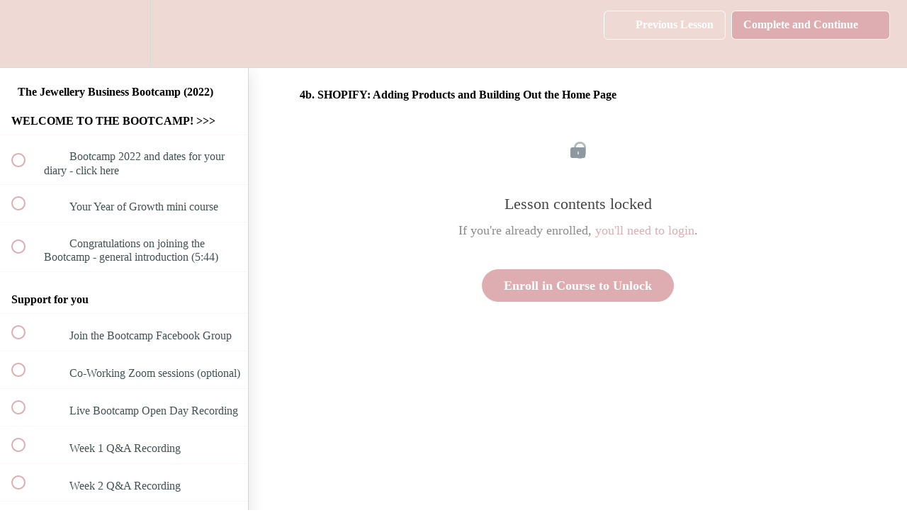

--- FILE ---
content_type: text/html; charset=utf-8
request_url: https://jewelleryschoolonline.teachable.com/courses/the-jewellery-business-bootcamp-2022/lectures/37609093
body_size: 35957
content:
<!DOCTYPE html>
<html>
  <head>
    <script src="https://releases.transloadit.com/uppy/v4.18.0/uppy.min.js"></script><link rel="stylesheet" href="https://releases.transloadit.com/uppy/v4.18.0/uppy.min.css" />
    <link href='https://static-media.hotmart.com/6FvwViossP4ROwpALH2dtl1FVjs=/32x32/https://uploads.teachablecdn.com/attachments/HylE0S3bQCqT4a2Ho4Du_Hallmark+icon_dusty+rose.jpg' rel='icon' type='image/png'>

<link href='https://static-media.hotmart.com/ueSwMlNx_8M5THN9cqlyV7gVAMc=/72x72/https://uploads.teachablecdn.com/attachments/HylE0S3bQCqT4a2Ho4Du_Hallmark+icon_dusty+rose.jpg' rel='apple-touch-icon' type='image/png'>

<link href='https://static-media.hotmart.com/PG7F3fO2ZVNx_Zs4MZoD0Tq_kKs=/144x144/https://uploads.teachablecdn.com/attachments/HylE0S3bQCqT4a2Ho4Du_Hallmark+icon_dusty+rose.jpg' rel='apple-touch-icon' type='image/png'>

<link href='https://static-media.hotmart.com/6QYAFsl746RIMKdKIXewvVnkPSw=/320x345/https://d2vvqscadf4c1f.cloudfront.net/hnH0z4F2S3uv1QjOZ6k7_3F6A7795.jpg' rel='apple-touch-startup-image' type='image/png'>

<link href='https://static-media.hotmart.com/CvyI9OebK9Vt3OU3Rgiw08PWfh4=/640x690/https://d2vvqscadf4c1f.cloudfront.net/hnH0z4F2S3uv1QjOZ6k7_3F6A7795.jpg' rel='apple-touch-startup-image' type='image/png'>

<meta name='apple-mobile-web-app-capable' content='yes' />
<meta charset="UTF-8">
<meta name="csrf-param" content="authenticity_token" />
<meta name="csrf-token" content="UbXs5MTemF-4nraHK_U9wViGtiNTlm6QA5Z_bPzTtYY9lT1TxOeiRgpTBqJUPrZ-Iv4Umk7qd9pJXd4vk91w4Q" />
<link rel="stylesheet" href="https://fedora.teachablecdn.com/assets/bootstrap-748e653be2be27c8e709ced95eab64a05c870fcc9544b56e33dfe1a9a539317d.css" data-turbolinks-track="true" /><link href="https://teachable-themeable.learning.teachable.com/themecss/production/base.css?_=75c9e1a029e9&amp;brand_course_heading=%23ffffff&amp;brand_heading=%232b3636&amp;brand_homepage_heading=%23ffffff&amp;brand_navbar_fixed_text=%23ffffff&amp;brand_navbar_text=%23ffffff&amp;brand_primary=%23EED9D4&amp;brand_secondary=%23DDADB1&amp;brand_text=%232b3636&amp;font=Lato&amp;logged_out_homepage_background_image_overlay=0.32&amp;logged_out_homepage_background_image_url=https%3A%2F%2Fd2vvqscadf4c1f.cloudfront.net%2FhnH0z4F2S3uv1QjOZ6k7_3F6A7795.jpg" rel="stylesheet" data-turbolinks-track="true"></link>
<title>4b. SHOPIFY: Adding Products and Building Out the Home Page | Jeweller</title>
<meta name="description" content="8 Weeks to Grow Your Dream Business">
<link rel="canonical" href="https://jewelleryschoolonline.teachable.com/courses/1650795/lectures/37609093">
<meta property="og:description" content="8 Weeks to Grow Your Dream Business">
<meta property="og:image" content="https://file-uploads.teachablecdn.com/4b8b9d7f3ee54a79ab6841e3f06c77e1/4a28be1d811e4615b169d131b65422cd">
<meta property="og:title" content="4b. SHOPIFY: Adding Products and Building Out the Home Page">
<meta property="og:type" content="website">
<meta property="og:url" content="https://jewelleryschoolonline.teachable.com/courses/1650795/lectures/37609093">
<meta name="twitter:card" content="summary_large_image">
<meta name="twitter:site" content="@jewelleryschool">
<meta name="brand_video_player_color" content="#aa9c9e">
<meta name="site_title" content="Jewellers Academy">
<style>footer a {
    color: #4C4C4C;
}
footer {
    color: #4C4C4C;
}

</style>
<script src='//fast.wistia.com/assets/external/E-v1.js'></script>
<script
  src='https://www.recaptcha.net/recaptcha/api.js'
  async
  defer></script>



      <meta name="asset_host" content="https://fedora.teachablecdn.com">
     <script>
  (function () {
    const origCreateElement = Document.prototype.createElement;
    Document.prototype.createElement = function () {
      const el = origCreateElement.apply(this, arguments);
      if (arguments[0].toLowerCase() === "video") {
        const observer = new MutationObserver(() => {
          if (
            el.src &&
            el.src.startsWith("data:video") &&
            el.autoplay &&
            el.style.display === "none"
          ) {
            el.removeAttribute("autoplay");
            el.autoplay = false;
            el.style.display = "none";
            observer.disconnect();
          }
        });
        observer.observe(el, {
          attributes: true,
          attributeFilter: ["src", "autoplay", "style"],
        });
      }
      return el;
    };
  })();
</script>
<script src="https://fedora.teachablecdn.com/packs/student-globals--1463f1f1bdf1bb9a431c.js"></script><script src="https://fedora.teachablecdn.com/packs/student-legacy--38db0977d3748059802d.js"></script><script src="https://fedora.teachablecdn.com/packs/student--e4ea9b8f25228072afe8.js"></script>
<meta id='iris-url' data-iris-url=https://eventable.internal.teachable.com />
<script type="text/javascript">
  window.heap=window.heap||[],heap.load=function(e,t){window.heap.appid=e,window.heap.config=t=t||{};var r=document.createElement("script");r.type="text/javascript",r.async=!0,r.src="https://cdn.heapanalytics.com/js/heap-"+e+".js";var a=document.getElementsByTagName("script")[0];a.parentNode.insertBefore(r,a);for(var n=function(e){return function(){heap.push([e].concat(Array.prototype.slice.call(arguments,0)))}},p=["addEventProperties","addUserProperties","clearEventProperties","identify","resetIdentity","removeEventProperty","setEventProperties","track","unsetEventProperty"],o=0;o<p.length;o++)heap[p[o]]=n(p[o])},heap.load("318805607");
  window.heapShouldTrackUser = true;
</script>


<script type="text/javascript">
  var _user_id = ''; // Set to the user's ID, username, or email address, or '' if not yet known.
  var _session_id = '26675573ba19d42cd87d73690db1fa4b'; // Set to a unique session ID for the visitor's current browsing session.

  var _sift = window._sift = window._sift || [];
  _sift.push(['_setAccount', '2e541754ec']);
  _sift.push(['_setUserId', _user_id]);
  _sift.push(['_setSessionId', _session_id]);
  _sift.push(['_trackPageview']);

  (function() {
    function ls() {
      var e = document.createElement('script');
      e.src = 'https://cdn.sift.com/s.js';
      document.body.appendChild(e);
    }
    if (window.attachEvent) {
      window.attachEvent('onload', ls);
    } else {
      window.addEventListener('load', ls, false);
    }
  })();
</script>




<script type="text/javascript" src="https://static.leaddyno.com/js"></script>
<script>
LeadDyno.key = "4283fc96216a08e4207c82cbad1c6ef307b86682";
LeadDyno.recordVisit();
LeadDyno.autoWatch();
</script>
<!-- Facebook Pixel Code -->
<script>
  !function(f,b,e,v,n,t,s)
  {if(f.fbq)return;n=f.fbq=function(){n.callMethod?
  n.callMethod.apply(n,arguments):n.queue.push(arguments)};
  if(!f._fbq)f._fbq=n;n.push=n;n.loaded=!0;n.version='2.0';
  n.queue=[];t=b.createElement(e);t.async=!0;
  t.src=v;s=b.getElementsByTagName(e)[0];
  s.parentNode.insertBefore(t,s)}(window, document,'script',
  'https://connect.facebook.net/en_US/fbevents.js');
  fbq('init', '1671058406497403');
  fbq('track', 'PageView');
</script>
<noscript><img height="1" width="1" style="display:none"
  src="https://www.facebook.com/tr?id=1671058406497403&ev=PageView&noscript=1"
/></noscript>
<!-- End Facebook Pixel Code -->


<!-- Google tag (gtag.js) -->
<script async src="https://www.googletagmanager.com/gtag/js?id=G-SL8LSCXHSV"></script>
<script>
  window.dataLayer = window.dataLayer || [];
  function gtag(){dataLayer.push(arguments);}
  gtag('js', new Date());

  gtag('config', 'G-SL8LSCXHSV', {
    'user_id': '',
    'school_id': '30881',
    'school_domain': 'jewelleryschoolonline.teachable.com'
  });
</script>

<!-- Facebook Pixel Code -->
<script>
  var ownerPixelId = '1671058406497403'
  !function(f,b,e,v,n,t,s)
  {if(f.fbq)return;n=f.fbq=function(){n.callMethod?
  n.callMethod.apply(n,arguments):n.queue.push(arguments)};
  if(!f.fbq)f.fbq=n;n.push=n;n.loaded=!0;n.version='2.0';
  n.queue=[];t=b.createElement(e);t.async=!0;
  t.src=v;s=b.getElementsByTagName(e)[0];
  s.parentNode.insertBefore(t,s)}(window, document,'script',
  'https://connect.facebook.net/en_US/fbevents.js');
  fbq('dataProcessingOptions', ['LDU'], 0, 0);
  fbq('init', '1671058406497403');
  fbq('track', 'PageView');
</script>
<noscript>
  <img height="1" width="1" style="display:none" src="https://www.facebook.com/tr?id=1671058406497403&ev=PageView&noscript=1"/>
</noscript>

<!-- End Facebook Pixel Code -->


<meta http-equiv="X-UA-Compatible" content="IE=edge">
<script type="text/javascript">window.NREUM||(NREUM={});NREUM.info={"beacon":"bam.nr-data.net","errorBeacon":"bam.nr-data.net","licenseKey":"NRBR-08e3a2ada38dc55a529","applicationID":"1065060701","transactionName":"dAxdTUFZXVQEQh0JAFQXRktWRR5LCV9F","queueTime":0,"applicationTime":302,"agent":""}</script>
<script type="text/javascript">(window.NREUM||(NREUM={})).init={privacy:{cookies_enabled:true},ajax:{deny_list:["bam.nr-data.net"]},feature_flags:["soft_nav"],distributed_tracing:{enabled:true}};(window.NREUM||(NREUM={})).loader_config={agentID:"1103368432",accountID:"4102727",trustKey:"27503",xpid:"UAcHU1FRDxABVFdXBwcHUVQA",licenseKey:"NRBR-08e3a2ada38dc55a529",applicationID:"1065060701",browserID:"1103368432"};;/*! For license information please see nr-loader-spa-1.308.0.min.js.LICENSE.txt */
(()=>{var e,t,r={384:(e,t,r)=>{"use strict";r.d(t,{NT:()=>a,US:()=>u,Zm:()=>o,bQ:()=>d,dV:()=>c,pV:()=>l});var n=r(6154),i=r(1863),s=r(1910);const a={beacon:"bam.nr-data.net",errorBeacon:"bam.nr-data.net"};function o(){return n.gm.NREUM||(n.gm.NREUM={}),void 0===n.gm.newrelic&&(n.gm.newrelic=n.gm.NREUM),n.gm.NREUM}function c(){let e=o();return e.o||(e.o={ST:n.gm.setTimeout,SI:n.gm.setImmediate||n.gm.setInterval,CT:n.gm.clearTimeout,XHR:n.gm.XMLHttpRequest,REQ:n.gm.Request,EV:n.gm.Event,PR:n.gm.Promise,MO:n.gm.MutationObserver,FETCH:n.gm.fetch,WS:n.gm.WebSocket},(0,s.i)(...Object.values(e.o))),e}function d(e,t){let r=o();r.initializedAgents??={},t.initializedAt={ms:(0,i.t)(),date:new Date},r.initializedAgents[e]=t}function u(e,t){o()[e]=t}function l(){return function(){let e=o();const t=e.info||{};e.info={beacon:a.beacon,errorBeacon:a.errorBeacon,...t}}(),function(){let e=o();const t=e.init||{};e.init={...t}}(),c(),function(){let e=o();const t=e.loader_config||{};e.loader_config={...t}}(),o()}},782:(e,t,r)=>{"use strict";r.d(t,{T:()=>n});const n=r(860).K7.pageViewTiming},860:(e,t,r)=>{"use strict";r.d(t,{$J:()=>u,K7:()=>c,P3:()=>d,XX:()=>i,Yy:()=>o,df:()=>s,qY:()=>n,v4:()=>a});const n="events",i="jserrors",s="browser/blobs",a="rum",o="browser/logs",c={ajax:"ajax",genericEvents:"generic_events",jserrors:i,logging:"logging",metrics:"metrics",pageAction:"page_action",pageViewEvent:"page_view_event",pageViewTiming:"page_view_timing",sessionReplay:"session_replay",sessionTrace:"session_trace",softNav:"soft_navigations",spa:"spa"},d={[c.pageViewEvent]:1,[c.pageViewTiming]:2,[c.metrics]:3,[c.jserrors]:4,[c.spa]:5,[c.ajax]:6,[c.sessionTrace]:7,[c.softNav]:8,[c.sessionReplay]:9,[c.logging]:10,[c.genericEvents]:11},u={[c.pageViewEvent]:a,[c.pageViewTiming]:n,[c.ajax]:n,[c.spa]:n,[c.softNav]:n,[c.metrics]:i,[c.jserrors]:i,[c.sessionTrace]:s,[c.sessionReplay]:s,[c.logging]:o,[c.genericEvents]:"ins"}},944:(e,t,r)=>{"use strict";r.d(t,{R:()=>i});var n=r(3241);function i(e,t){"function"==typeof console.debug&&(console.debug("New Relic Warning: https://github.com/newrelic/newrelic-browser-agent/blob/main/docs/warning-codes.md#".concat(e),t),(0,n.W)({agentIdentifier:null,drained:null,type:"data",name:"warn",feature:"warn",data:{code:e,secondary:t}}))}},993:(e,t,r)=>{"use strict";r.d(t,{A$:()=>s,ET:()=>a,TZ:()=>o,p_:()=>i});var n=r(860);const i={ERROR:"ERROR",WARN:"WARN",INFO:"INFO",DEBUG:"DEBUG",TRACE:"TRACE"},s={OFF:0,ERROR:1,WARN:2,INFO:3,DEBUG:4,TRACE:5},a="log",o=n.K7.logging},1541:(e,t,r)=>{"use strict";r.d(t,{U:()=>i,f:()=>n});const n={MFE:"MFE",BA:"BA"};function i(e,t){if(2!==t?.harvestEndpointVersion)return{};const r=t.agentRef.runtime.appMetadata.agents[0].entityGuid;return e?{"source.id":e.id,"source.name":e.name,"source.type":e.type,"parent.id":e.parent?.id||r,"parent.type":e.parent?.type||n.BA}:{"entity.guid":r,appId:t.agentRef.info.applicationID}}},1687:(e,t,r)=>{"use strict";r.d(t,{Ak:()=>d,Ze:()=>h,x3:()=>u});var n=r(3241),i=r(7836),s=r(3606),a=r(860),o=r(2646);const c={};function d(e,t){const r={staged:!1,priority:a.P3[t]||0};l(e),c[e].get(t)||c[e].set(t,r)}function u(e,t){e&&c[e]&&(c[e].get(t)&&c[e].delete(t),p(e,t,!1),c[e].size&&f(e))}function l(e){if(!e)throw new Error("agentIdentifier required");c[e]||(c[e]=new Map)}function h(e="",t="feature",r=!1){if(l(e),!e||!c[e].get(t)||r)return p(e,t);c[e].get(t).staged=!0,f(e)}function f(e){const t=Array.from(c[e]);t.every(([e,t])=>t.staged)&&(t.sort((e,t)=>e[1].priority-t[1].priority),t.forEach(([t])=>{c[e].delete(t),p(e,t)}))}function p(e,t,r=!0){const a=e?i.ee.get(e):i.ee,c=s.i.handlers;if(!a.aborted&&a.backlog&&c){if((0,n.W)({agentIdentifier:e,type:"lifecycle",name:"drain",feature:t}),r){const e=a.backlog[t],r=c[t];if(r){for(let t=0;e&&t<e.length;++t)g(e[t],r);Object.entries(r).forEach(([e,t])=>{Object.values(t||{}).forEach(t=>{t[0]?.on&&t[0]?.context()instanceof o.y&&t[0].on(e,t[1])})})}}a.isolatedBacklog||delete c[t],a.backlog[t]=null,a.emit("drain-"+t,[])}}function g(e,t){var r=e[1];Object.values(t[r]||{}).forEach(t=>{var r=e[0];if(t[0]===r){var n=t[1],i=e[3],s=e[2];n.apply(i,s)}})}},1738:(e,t,r)=>{"use strict";r.d(t,{U:()=>f,Y:()=>h});var n=r(3241),i=r(9908),s=r(1863),a=r(944),o=r(5701),c=r(3969),d=r(8362),u=r(860),l=r(4261);function h(e,t,r,s){const h=s||r;!h||h[e]&&h[e]!==d.d.prototype[e]||(h[e]=function(){(0,i.p)(c.xV,["API/"+e+"/called"],void 0,u.K7.metrics,r.ee),(0,n.W)({agentIdentifier:r.agentIdentifier,drained:!!o.B?.[r.agentIdentifier],type:"data",name:"api",feature:l.Pl+e,data:{}});try{return t.apply(this,arguments)}catch(e){(0,a.R)(23,e)}})}function f(e,t,r,n,a){const o=e.info;null===r?delete o.jsAttributes[t]:o.jsAttributes[t]=r,(a||null===r)&&(0,i.p)(l.Pl+n,[(0,s.t)(),t,r],void 0,"session",e.ee)}},1741:(e,t,r)=>{"use strict";r.d(t,{W:()=>s});var n=r(944),i=r(4261);class s{#e(e,...t){if(this[e]!==s.prototype[e])return this[e](...t);(0,n.R)(35,e)}addPageAction(e,t){return this.#e(i.hG,e,t)}register(e){return this.#e(i.eY,e)}recordCustomEvent(e,t){return this.#e(i.fF,e,t)}setPageViewName(e,t){return this.#e(i.Fw,e,t)}setCustomAttribute(e,t,r){return this.#e(i.cD,e,t,r)}noticeError(e,t){return this.#e(i.o5,e,t)}setUserId(e,t=!1){return this.#e(i.Dl,e,t)}setApplicationVersion(e){return this.#e(i.nb,e)}setErrorHandler(e){return this.#e(i.bt,e)}addRelease(e,t){return this.#e(i.k6,e,t)}log(e,t){return this.#e(i.$9,e,t)}start(){return this.#e(i.d3)}finished(e){return this.#e(i.BL,e)}recordReplay(){return this.#e(i.CH)}pauseReplay(){return this.#e(i.Tb)}addToTrace(e){return this.#e(i.U2,e)}setCurrentRouteName(e){return this.#e(i.PA,e)}interaction(e){return this.#e(i.dT,e)}wrapLogger(e,t,r){return this.#e(i.Wb,e,t,r)}measure(e,t){return this.#e(i.V1,e,t)}consent(e){return this.#e(i.Pv,e)}}},1863:(e,t,r)=>{"use strict";function n(){return Math.floor(performance.now())}r.d(t,{t:()=>n})},1910:(e,t,r)=>{"use strict";r.d(t,{i:()=>s});var n=r(944);const i=new Map;function s(...e){return e.every(e=>{if(i.has(e))return i.get(e);const t="function"==typeof e?e.toString():"",r=t.includes("[native code]"),s=t.includes("nrWrapper");return r||s||(0,n.R)(64,e?.name||t),i.set(e,r),r})}},2555:(e,t,r)=>{"use strict";r.d(t,{D:()=>o,f:()=>a});var n=r(384),i=r(8122);const s={beacon:n.NT.beacon,errorBeacon:n.NT.errorBeacon,licenseKey:void 0,applicationID:void 0,sa:void 0,queueTime:void 0,applicationTime:void 0,ttGuid:void 0,user:void 0,account:void 0,product:void 0,extra:void 0,jsAttributes:{},userAttributes:void 0,atts:void 0,transactionName:void 0,tNamePlain:void 0};function a(e){try{return!!e.licenseKey&&!!e.errorBeacon&&!!e.applicationID}catch(e){return!1}}const o=e=>(0,i.a)(e,s)},2614:(e,t,r)=>{"use strict";r.d(t,{BB:()=>a,H3:()=>n,g:()=>d,iL:()=>c,tS:()=>o,uh:()=>i,wk:()=>s});const n="NRBA",i="SESSION",s=144e5,a=18e5,o={STARTED:"session-started",PAUSE:"session-pause",RESET:"session-reset",RESUME:"session-resume",UPDATE:"session-update"},c={SAME_TAB:"same-tab",CROSS_TAB:"cross-tab"},d={OFF:0,FULL:1,ERROR:2}},2646:(e,t,r)=>{"use strict";r.d(t,{y:()=>n});class n{constructor(e){this.contextId=e}}},2843:(e,t,r)=>{"use strict";r.d(t,{G:()=>s,u:()=>i});var n=r(3878);function i(e,t=!1,r,i){(0,n.DD)("visibilitychange",function(){if(t)return void("hidden"===document.visibilityState&&e());e(document.visibilityState)},r,i)}function s(e,t,r){(0,n.sp)("pagehide",e,t,r)}},3241:(e,t,r)=>{"use strict";r.d(t,{W:()=>s});var n=r(6154);const i="newrelic";function s(e={}){try{n.gm.dispatchEvent(new CustomEvent(i,{detail:e}))}catch(e){}}},3304:(e,t,r)=>{"use strict";r.d(t,{A:()=>s});var n=r(7836);const i=()=>{const e=new WeakSet;return(t,r)=>{if("object"==typeof r&&null!==r){if(e.has(r))return;e.add(r)}return r}};function s(e){try{return JSON.stringify(e,i())??""}catch(e){try{n.ee.emit("internal-error",[e])}catch(e){}return""}}},3333:(e,t,r)=>{"use strict";r.d(t,{$v:()=>u,TZ:()=>n,Xh:()=>c,Zp:()=>i,kd:()=>d,mq:()=>o,nf:()=>a,qN:()=>s});const n=r(860).K7.genericEvents,i=["auxclick","click","copy","keydown","paste","scrollend"],s=["focus","blur"],a=4,o=1e3,c=2e3,d=["PageAction","UserAction","BrowserPerformance"],u={RESOURCES:"experimental.resources",REGISTER:"register"}},3434:(e,t,r)=>{"use strict";r.d(t,{Jt:()=>s,YM:()=>d});var n=r(7836),i=r(5607);const s="nr@original:".concat(i.W),a=50;var o=Object.prototype.hasOwnProperty,c=!1;function d(e,t){return e||(e=n.ee),r.inPlace=function(e,t,n,i,s){n||(n="");const a="-"===n.charAt(0);for(let o=0;o<t.length;o++){const c=t[o],d=e[c];l(d)||(e[c]=r(d,a?c+n:n,i,c,s))}},r.flag=s,r;function r(t,r,n,c,d){return l(t)?t:(r||(r=""),nrWrapper[s]=t,function(e,t,r){if(Object.defineProperty&&Object.keys)try{return Object.keys(e).forEach(function(r){Object.defineProperty(t,r,{get:function(){return e[r]},set:function(t){return e[r]=t,t}})}),t}catch(e){u([e],r)}for(var n in e)o.call(e,n)&&(t[n]=e[n])}(t,nrWrapper,e),nrWrapper);function nrWrapper(){var s,o,l,h;let f;try{o=this,s=[...arguments],l="function"==typeof n?n(s,o):n||{}}catch(t){u([t,"",[s,o,c],l],e)}i(r+"start",[s,o,c],l,d);const p=performance.now();let g;try{return h=t.apply(o,s),g=performance.now(),h}catch(e){throw g=performance.now(),i(r+"err",[s,o,e],l,d),f=e,f}finally{const e=g-p,t={start:p,end:g,duration:e,isLongTask:e>=a,methodName:c,thrownError:f};t.isLongTask&&i("long-task",[t,o],l,d),i(r+"end",[s,o,h],l,d)}}}function i(r,n,i,s){if(!c||t){var a=c;c=!0;try{e.emit(r,n,i,t,s)}catch(t){u([t,r,n,i],e)}c=a}}}function u(e,t){t||(t=n.ee);try{t.emit("internal-error",e)}catch(e){}}function l(e){return!(e&&"function"==typeof e&&e.apply&&!e[s])}},3606:(e,t,r)=>{"use strict";r.d(t,{i:()=>s});var n=r(9908);s.on=a;var i=s.handlers={};function s(e,t,r,s){a(s||n.d,i,e,t,r)}function a(e,t,r,i,s){s||(s="feature"),e||(e=n.d);var a=t[s]=t[s]||{};(a[r]=a[r]||[]).push([e,i])}},3738:(e,t,r)=>{"use strict";r.d(t,{He:()=>i,Kp:()=>o,Lc:()=>d,Rz:()=>u,TZ:()=>n,bD:()=>s,d3:()=>a,jx:()=>l,sl:()=>h,uP:()=>c});const n=r(860).K7.sessionTrace,i="bstResource",s="resource",a="-start",o="-end",c="fn"+a,d="fn"+o,u="pushState",l=1e3,h=3e4},3785:(e,t,r)=>{"use strict";r.d(t,{R:()=>c,b:()=>d});var n=r(9908),i=r(1863),s=r(860),a=r(3969),o=r(993);function c(e,t,r={},c=o.p_.INFO,d=!0,u,l=(0,i.t)()){(0,n.p)(a.xV,["API/logging/".concat(c.toLowerCase(),"/called")],void 0,s.K7.metrics,e),(0,n.p)(o.ET,[l,t,r,c,d,u],void 0,s.K7.logging,e)}function d(e){return"string"==typeof e&&Object.values(o.p_).some(t=>t===e.toUpperCase().trim())}},3878:(e,t,r)=>{"use strict";function n(e,t){return{capture:e,passive:!1,signal:t}}function i(e,t,r=!1,i){window.addEventListener(e,t,n(r,i))}function s(e,t,r=!1,i){document.addEventListener(e,t,n(r,i))}r.d(t,{DD:()=>s,jT:()=>n,sp:()=>i})},3962:(e,t,r)=>{"use strict";r.d(t,{AM:()=>a,O2:()=>l,OV:()=>s,Qu:()=>h,TZ:()=>c,ih:()=>f,pP:()=>o,t1:()=>u,tC:()=>i,wD:()=>d});var n=r(860);const i=["click","keydown","submit"],s="popstate",a="api",o="initialPageLoad",c=n.K7.softNav,d=5e3,u=500,l={INITIAL_PAGE_LOAD:"",ROUTE_CHANGE:1,UNSPECIFIED:2},h={INTERACTION:1,AJAX:2,CUSTOM_END:3,CUSTOM_TRACER:4},f={IP:"in progress",PF:"pending finish",FIN:"finished",CAN:"cancelled"}},3969:(e,t,r)=>{"use strict";r.d(t,{TZ:()=>n,XG:()=>o,rs:()=>i,xV:()=>a,z_:()=>s});const n=r(860).K7.metrics,i="sm",s="cm",a="storeSupportabilityMetrics",o="storeEventMetrics"},4234:(e,t,r)=>{"use strict";r.d(t,{W:()=>s});var n=r(7836),i=r(1687);class s{constructor(e,t){this.agentIdentifier=e,this.ee=n.ee.get(e),this.featureName=t,this.blocked=!1}deregisterDrain(){(0,i.x3)(this.agentIdentifier,this.featureName)}}},4261:(e,t,r)=>{"use strict";r.d(t,{$9:()=>u,BL:()=>c,CH:()=>p,Dl:()=>R,Fw:()=>w,PA:()=>v,Pl:()=>n,Pv:()=>A,Tb:()=>h,U2:()=>a,V1:()=>E,Wb:()=>T,bt:()=>y,cD:()=>b,d3:()=>x,dT:()=>d,eY:()=>g,fF:()=>f,hG:()=>s,hw:()=>i,k6:()=>o,nb:()=>m,o5:()=>l});const n="api-",i=n+"ixn-",s="addPageAction",a="addToTrace",o="addRelease",c="finished",d="interaction",u="log",l="noticeError",h="pauseReplay",f="recordCustomEvent",p="recordReplay",g="register",m="setApplicationVersion",v="setCurrentRouteName",b="setCustomAttribute",y="setErrorHandler",w="setPageViewName",R="setUserId",x="start",T="wrapLogger",E="measure",A="consent"},5205:(e,t,r)=>{"use strict";r.d(t,{j:()=>S});var n=r(384),i=r(1741);var s=r(2555),a=r(3333);const o=e=>{if(!e||"string"!=typeof e)return!1;try{document.createDocumentFragment().querySelector(e)}catch{return!1}return!0};var c=r(2614),d=r(944),u=r(8122);const l="[data-nr-mask]",h=e=>(0,u.a)(e,(()=>{const e={feature_flags:[],experimental:{allow_registered_children:!1,resources:!1},mask_selector:"*",block_selector:"[data-nr-block]",mask_input_options:{color:!1,date:!1,"datetime-local":!1,email:!1,month:!1,number:!1,range:!1,search:!1,tel:!1,text:!1,time:!1,url:!1,week:!1,textarea:!1,select:!1,password:!0}};return{ajax:{deny_list:void 0,block_internal:!0,enabled:!0,autoStart:!0},api:{get allow_registered_children(){return e.feature_flags.includes(a.$v.REGISTER)||e.experimental.allow_registered_children},set allow_registered_children(t){e.experimental.allow_registered_children=t},duplicate_registered_data:!1},browser_consent_mode:{enabled:!1},distributed_tracing:{enabled:void 0,exclude_newrelic_header:void 0,cors_use_newrelic_header:void 0,cors_use_tracecontext_headers:void 0,allowed_origins:void 0},get feature_flags(){return e.feature_flags},set feature_flags(t){e.feature_flags=t},generic_events:{enabled:!0,autoStart:!0},harvest:{interval:30},jserrors:{enabled:!0,autoStart:!0},logging:{enabled:!0,autoStart:!0},metrics:{enabled:!0,autoStart:!0},obfuscate:void 0,page_action:{enabled:!0},page_view_event:{enabled:!0,autoStart:!0},page_view_timing:{enabled:!0,autoStart:!0},performance:{capture_marks:!1,capture_measures:!1,capture_detail:!0,resources:{get enabled(){return e.feature_flags.includes(a.$v.RESOURCES)||e.experimental.resources},set enabled(t){e.experimental.resources=t},asset_types:[],first_party_domains:[],ignore_newrelic:!0}},privacy:{cookies_enabled:!0},proxy:{assets:void 0,beacon:void 0},session:{expiresMs:c.wk,inactiveMs:c.BB},session_replay:{autoStart:!0,enabled:!1,preload:!1,sampling_rate:10,error_sampling_rate:100,collect_fonts:!1,inline_images:!1,fix_stylesheets:!0,mask_all_inputs:!0,get mask_text_selector(){return e.mask_selector},set mask_text_selector(t){o(t)?e.mask_selector="".concat(t,",").concat(l):""===t||null===t?e.mask_selector=l:(0,d.R)(5,t)},get block_class(){return"nr-block"},get ignore_class(){return"nr-ignore"},get mask_text_class(){return"nr-mask"},get block_selector(){return e.block_selector},set block_selector(t){o(t)?e.block_selector+=",".concat(t):""!==t&&(0,d.R)(6,t)},get mask_input_options(){return e.mask_input_options},set mask_input_options(t){t&&"object"==typeof t?e.mask_input_options={...t,password:!0}:(0,d.R)(7,t)}},session_trace:{enabled:!0,autoStart:!0},soft_navigations:{enabled:!0,autoStart:!0},spa:{enabled:!0,autoStart:!0},ssl:void 0,user_actions:{enabled:!0,elementAttributes:["id","className","tagName","type"]}}})());var f=r(6154),p=r(9324);let g=0;const m={buildEnv:p.F3,distMethod:p.Xs,version:p.xv,originTime:f.WN},v={consented:!1},b={appMetadata:{},get consented(){return this.session?.state?.consent||v.consented},set consented(e){v.consented=e},customTransaction:void 0,denyList:void 0,disabled:!1,harvester:void 0,isolatedBacklog:!1,isRecording:!1,loaderType:void 0,maxBytes:3e4,obfuscator:void 0,onerror:void 0,ptid:void 0,releaseIds:{},session:void 0,timeKeeper:void 0,registeredEntities:[],jsAttributesMetadata:{bytes:0},get harvestCount(){return++g}},y=e=>{const t=(0,u.a)(e,b),r=Object.keys(m).reduce((e,t)=>(e[t]={value:m[t],writable:!1,configurable:!0,enumerable:!0},e),{});return Object.defineProperties(t,r)};var w=r(5701);const R=e=>{const t=e.startsWith("http");e+="/",r.p=t?e:"https://"+e};var x=r(7836),T=r(3241);const E={accountID:void 0,trustKey:void 0,agentID:void 0,licenseKey:void 0,applicationID:void 0,xpid:void 0},A=e=>(0,u.a)(e,E),_=new Set;function S(e,t={},r,a){let{init:o,info:c,loader_config:d,runtime:u={},exposed:l=!0}=t;if(!c){const e=(0,n.pV)();o=e.init,c=e.info,d=e.loader_config}e.init=h(o||{}),e.loader_config=A(d||{}),c.jsAttributes??={},f.bv&&(c.jsAttributes.isWorker=!0),e.info=(0,s.D)(c);const p=e.init,g=[c.beacon,c.errorBeacon];_.has(e.agentIdentifier)||(p.proxy.assets&&(R(p.proxy.assets),g.push(p.proxy.assets)),p.proxy.beacon&&g.push(p.proxy.beacon),e.beacons=[...g],function(e){const t=(0,n.pV)();Object.getOwnPropertyNames(i.W.prototype).forEach(r=>{const n=i.W.prototype[r];if("function"!=typeof n||"constructor"===n)return;let s=t[r];e[r]&&!1!==e.exposed&&"micro-agent"!==e.runtime?.loaderType&&(t[r]=(...t)=>{const n=e[r](...t);return s?s(...t):n})})}(e),(0,n.US)("activatedFeatures",w.B)),u.denyList=[...p.ajax.deny_list||[],...p.ajax.block_internal?g:[]],u.ptid=e.agentIdentifier,u.loaderType=r,e.runtime=y(u),_.has(e.agentIdentifier)||(e.ee=x.ee.get(e.agentIdentifier),e.exposed=l,(0,T.W)({agentIdentifier:e.agentIdentifier,drained:!!w.B?.[e.agentIdentifier],type:"lifecycle",name:"initialize",feature:void 0,data:e.config})),_.add(e.agentIdentifier)}},5270:(e,t,r)=>{"use strict";r.d(t,{Aw:()=>a,SR:()=>s,rF:()=>o});var n=r(384),i=r(7767);function s(e){return!!(0,n.dV)().o.MO&&(0,i.V)(e)&&!0===e?.session_trace.enabled}function a(e){return!0===e?.session_replay.preload&&s(e)}function o(e,t){try{if("string"==typeof t?.type){if("password"===t.type.toLowerCase())return"*".repeat(e?.length||0);if(void 0!==t?.dataset?.nrUnmask||t?.classList?.contains("nr-unmask"))return e}}catch(e){}return"string"==typeof e?e.replace(/[\S]/g,"*"):"*".repeat(e?.length||0)}},5289:(e,t,r)=>{"use strict";r.d(t,{GG:()=>a,Qr:()=>c,sB:()=>o});var n=r(3878),i=r(6389);function s(){return"undefined"==typeof document||"complete"===document.readyState}function a(e,t){if(s())return e();const r=(0,i.J)(e),a=setInterval(()=>{s()&&(clearInterval(a),r())},500);(0,n.sp)("load",r,t)}function o(e){if(s())return e();(0,n.DD)("DOMContentLoaded",e)}function c(e){if(s())return e();(0,n.sp)("popstate",e)}},5607:(e,t,r)=>{"use strict";r.d(t,{W:()=>n});const n=(0,r(9566).bz)()},5701:(e,t,r)=>{"use strict";r.d(t,{B:()=>s,t:()=>a});var n=r(3241);const i=new Set,s={};function a(e,t){const r=t.agentIdentifier;s[r]??={},e&&"object"==typeof e&&(i.has(r)||(t.ee.emit("rumresp",[e]),s[r]=e,i.add(r),(0,n.W)({agentIdentifier:r,loaded:!0,drained:!0,type:"lifecycle",name:"load",feature:void 0,data:e})))}},6154:(e,t,r)=>{"use strict";r.d(t,{OF:()=>d,RI:()=>i,WN:()=>h,bv:()=>s,eN:()=>f,gm:()=>a,lR:()=>l,m:()=>c,mw:()=>o,sb:()=>u});var n=r(1863);const i="undefined"!=typeof window&&!!window.document,s="undefined"!=typeof WorkerGlobalScope&&("undefined"!=typeof self&&self instanceof WorkerGlobalScope&&self.navigator instanceof WorkerNavigator||"undefined"!=typeof globalThis&&globalThis instanceof WorkerGlobalScope&&globalThis.navigator instanceof WorkerNavigator),a=i?window:"undefined"!=typeof WorkerGlobalScope&&("undefined"!=typeof self&&self instanceof WorkerGlobalScope&&self||"undefined"!=typeof globalThis&&globalThis instanceof WorkerGlobalScope&&globalThis),o=Boolean("hidden"===a?.document?.visibilityState),c=""+a?.location,d=/iPad|iPhone|iPod/.test(a.navigator?.userAgent),u=d&&"undefined"==typeof SharedWorker,l=(()=>{const e=a.navigator?.userAgent?.match(/Firefox[/\s](\d+\.\d+)/);return Array.isArray(e)&&e.length>=2?+e[1]:0})(),h=Date.now()-(0,n.t)(),f=()=>"undefined"!=typeof PerformanceNavigationTiming&&a?.performance?.getEntriesByType("navigation")?.[0]?.responseStart},6344:(e,t,r)=>{"use strict";r.d(t,{BB:()=>u,Qb:()=>l,TZ:()=>i,Ug:()=>a,Vh:()=>s,_s:()=>o,bc:()=>d,yP:()=>c});var n=r(2614);const i=r(860).K7.sessionReplay,s="errorDuringReplay",a=.12,o={DomContentLoaded:0,Load:1,FullSnapshot:2,IncrementalSnapshot:3,Meta:4,Custom:5},c={[n.g.ERROR]:15e3,[n.g.FULL]:3e5,[n.g.OFF]:0},d={RESET:{message:"Session was reset",sm:"Reset"},IMPORT:{message:"Recorder failed to import",sm:"Import"},TOO_MANY:{message:"429: Too Many Requests",sm:"Too-Many"},TOO_BIG:{message:"Payload was too large",sm:"Too-Big"},CROSS_TAB:{message:"Session Entity was set to OFF on another tab",sm:"Cross-Tab"},ENTITLEMENTS:{message:"Session Replay is not allowed and will not be started",sm:"Entitlement"}},u=5e3,l={API:"api",RESUME:"resume",SWITCH_TO_FULL:"switchToFull",INITIALIZE:"initialize",PRELOAD:"preload"}},6389:(e,t,r)=>{"use strict";function n(e,t=500,r={}){const n=r?.leading||!1;let i;return(...r)=>{n&&void 0===i&&(e.apply(this,r),i=setTimeout(()=>{i=clearTimeout(i)},t)),n||(clearTimeout(i),i=setTimeout(()=>{e.apply(this,r)},t))}}function i(e){let t=!1;return(...r)=>{t||(t=!0,e.apply(this,r))}}r.d(t,{J:()=>i,s:()=>n})},6630:(e,t,r)=>{"use strict";r.d(t,{T:()=>n});const n=r(860).K7.pageViewEvent},6774:(e,t,r)=>{"use strict";r.d(t,{T:()=>n});const n=r(860).K7.jserrors},7295:(e,t,r)=>{"use strict";r.d(t,{Xv:()=>a,gX:()=>i,iW:()=>s});var n=[];function i(e){if(!e||s(e))return!1;if(0===n.length)return!0;if("*"===n[0].hostname)return!1;for(var t=0;t<n.length;t++){var r=n[t];if(r.hostname.test(e.hostname)&&r.pathname.test(e.pathname))return!1}return!0}function s(e){return void 0===e.hostname}function a(e){if(n=[],e&&e.length)for(var t=0;t<e.length;t++){let r=e[t];if(!r)continue;if("*"===r)return void(n=[{hostname:"*"}]);0===r.indexOf("http://")?r=r.substring(7):0===r.indexOf("https://")&&(r=r.substring(8));const i=r.indexOf("/");let s,a;i>0?(s=r.substring(0,i),a=r.substring(i)):(s=r,a="*");let[c]=s.split(":");n.push({hostname:o(c),pathname:o(a,!0)})}}function o(e,t=!1){const r=e.replace(/[.+?^${}()|[\]\\]/g,e=>"\\"+e).replace(/\*/g,".*?");return new RegExp((t?"^":"")+r+"$")}},7485:(e,t,r)=>{"use strict";r.d(t,{D:()=>i});var n=r(6154);function i(e){if(0===(e||"").indexOf("data:"))return{protocol:"data"};try{const t=new URL(e,location.href),r={port:t.port,hostname:t.hostname,pathname:t.pathname,search:t.search,protocol:t.protocol.slice(0,t.protocol.indexOf(":")),sameOrigin:t.protocol===n.gm?.location?.protocol&&t.host===n.gm?.location?.host};return r.port&&""!==r.port||("http:"===t.protocol&&(r.port="80"),"https:"===t.protocol&&(r.port="443")),r.pathname&&""!==r.pathname?r.pathname.startsWith("/")||(r.pathname="/".concat(r.pathname)):r.pathname="/",r}catch(e){return{}}}},7699:(e,t,r)=>{"use strict";r.d(t,{It:()=>s,KC:()=>o,No:()=>i,qh:()=>a});var n=r(860);const i=16e3,s=1e6,a="SESSION_ERROR",o={[n.K7.logging]:!0,[n.K7.genericEvents]:!1,[n.K7.jserrors]:!1,[n.K7.ajax]:!1}},7767:(e,t,r)=>{"use strict";r.d(t,{V:()=>i});var n=r(6154);const i=e=>n.RI&&!0===e?.privacy.cookies_enabled},7836:(e,t,r)=>{"use strict";r.d(t,{P:()=>o,ee:()=>c});var n=r(384),i=r(8990),s=r(2646),a=r(5607);const o="nr@context:".concat(a.W),c=function e(t,r){var n={},a={},u={},l=!1;try{l=16===r.length&&d.initializedAgents?.[r]?.runtime.isolatedBacklog}catch(e){}var h={on:p,addEventListener:p,removeEventListener:function(e,t){var r=n[e];if(!r)return;for(var i=0;i<r.length;i++)r[i]===t&&r.splice(i,1)},emit:function(e,r,n,i,s){!1!==s&&(s=!0);if(c.aborted&&!i)return;t&&s&&t.emit(e,r,n);var o=f(n);g(e).forEach(e=>{e.apply(o,r)});var d=v()[a[e]];d&&d.push([h,e,r,o]);return o},get:m,listeners:g,context:f,buffer:function(e,t){const r=v();if(t=t||"feature",h.aborted)return;Object.entries(e||{}).forEach(([e,n])=>{a[n]=t,t in r||(r[t]=[])})},abort:function(){h._aborted=!0,Object.keys(h.backlog).forEach(e=>{delete h.backlog[e]})},isBuffering:function(e){return!!v()[a[e]]},debugId:r,backlog:l?{}:t&&"object"==typeof t.backlog?t.backlog:{},isolatedBacklog:l};return Object.defineProperty(h,"aborted",{get:()=>{let e=h._aborted||!1;return e||(t&&(e=t.aborted),e)}}),h;function f(e){return e&&e instanceof s.y?e:e?(0,i.I)(e,o,()=>new s.y(o)):new s.y(o)}function p(e,t){n[e]=g(e).concat(t)}function g(e){return n[e]||[]}function m(t){return u[t]=u[t]||e(h,t)}function v(){return h.backlog}}(void 0,"globalEE"),d=(0,n.Zm)();d.ee||(d.ee=c)},8122:(e,t,r)=>{"use strict";r.d(t,{a:()=>i});var n=r(944);function i(e,t){try{if(!e||"object"!=typeof e)return(0,n.R)(3);if(!t||"object"!=typeof t)return(0,n.R)(4);const r=Object.create(Object.getPrototypeOf(t),Object.getOwnPropertyDescriptors(t)),s=0===Object.keys(r).length?e:r;for(let a in s)if(void 0!==e[a])try{if(null===e[a]){r[a]=null;continue}Array.isArray(e[a])&&Array.isArray(t[a])?r[a]=Array.from(new Set([...e[a],...t[a]])):"object"==typeof e[a]&&"object"==typeof t[a]?r[a]=i(e[a],t[a]):r[a]=e[a]}catch(e){r[a]||(0,n.R)(1,e)}return r}catch(e){(0,n.R)(2,e)}}},8139:(e,t,r)=>{"use strict";r.d(t,{u:()=>h});var n=r(7836),i=r(3434),s=r(8990),a=r(6154);const o={},c=a.gm.XMLHttpRequest,d="addEventListener",u="removeEventListener",l="nr@wrapped:".concat(n.P);function h(e){var t=function(e){return(e||n.ee).get("events")}(e);if(o[t.debugId]++)return t;o[t.debugId]=1;var r=(0,i.YM)(t,!0);function h(e){r.inPlace(e,[d,u],"-",p)}function p(e,t){return e[1]}return"getPrototypeOf"in Object&&(a.RI&&f(document,h),c&&f(c.prototype,h),f(a.gm,h)),t.on(d+"-start",function(e,t){var n=e[1];if(null!==n&&("function"==typeof n||"object"==typeof n)&&"newrelic"!==e[0]){var i=(0,s.I)(n,l,function(){var e={object:function(){if("function"!=typeof n.handleEvent)return;return n.handleEvent.apply(n,arguments)},function:n}[typeof n];return e?r(e,"fn-",null,e.name||"anonymous"):n});this.wrapped=e[1]=i}}),t.on(u+"-start",function(e){e[1]=this.wrapped||e[1]}),t}function f(e,t,...r){let n=e;for(;"object"==typeof n&&!Object.prototype.hasOwnProperty.call(n,d);)n=Object.getPrototypeOf(n);n&&t(n,...r)}},8362:(e,t,r)=>{"use strict";r.d(t,{d:()=>s});var n=r(9566),i=r(1741);class s extends i.W{agentIdentifier=(0,n.LA)(16)}},8374:(e,t,r)=>{r.nc=(()=>{try{return document?.currentScript?.nonce}catch(e){}return""})()},8990:(e,t,r)=>{"use strict";r.d(t,{I:()=>i});var n=Object.prototype.hasOwnProperty;function i(e,t,r){if(n.call(e,t))return e[t];var i=r();if(Object.defineProperty&&Object.keys)try{return Object.defineProperty(e,t,{value:i,writable:!0,enumerable:!1}),i}catch(e){}return e[t]=i,i}},9119:(e,t,r)=>{"use strict";r.d(t,{L:()=>s});var n=/([^?#]*)[^#]*(#[^?]*|$).*/,i=/([^?#]*)().*/;function s(e,t){return e?e.replace(t?n:i,"$1$2"):e}},9300:(e,t,r)=>{"use strict";r.d(t,{T:()=>n});const n=r(860).K7.ajax},9324:(e,t,r)=>{"use strict";r.d(t,{AJ:()=>a,F3:()=>i,Xs:()=>s,Yq:()=>o,xv:()=>n});const n="1.308.0",i="PROD",s="CDN",a="@newrelic/rrweb",o="1.0.1"},9566:(e,t,r)=>{"use strict";r.d(t,{LA:()=>o,ZF:()=>c,bz:()=>a,el:()=>d});var n=r(6154);const i="xxxxxxxx-xxxx-4xxx-yxxx-xxxxxxxxxxxx";function s(e,t){return e?15&e[t]:16*Math.random()|0}function a(){const e=n.gm?.crypto||n.gm?.msCrypto;let t,r=0;return e&&e.getRandomValues&&(t=e.getRandomValues(new Uint8Array(30))),i.split("").map(e=>"x"===e?s(t,r++).toString(16):"y"===e?(3&s()|8).toString(16):e).join("")}function o(e){const t=n.gm?.crypto||n.gm?.msCrypto;let r,i=0;t&&t.getRandomValues&&(r=t.getRandomValues(new Uint8Array(e)));const a=[];for(var o=0;o<e;o++)a.push(s(r,i++).toString(16));return a.join("")}function c(){return o(16)}function d(){return o(32)}},9908:(e,t,r)=>{"use strict";r.d(t,{d:()=>n,p:()=>i});var n=r(7836).ee.get("handle");function i(e,t,r,i,s){s?(s.buffer([e],i),s.emit(e,t,r)):(n.buffer([e],i),n.emit(e,t,r))}}},n={};function i(e){var t=n[e];if(void 0!==t)return t.exports;var s=n[e]={exports:{}};return r[e](s,s.exports,i),s.exports}i.m=r,i.d=(e,t)=>{for(var r in t)i.o(t,r)&&!i.o(e,r)&&Object.defineProperty(e,r,{enumerable:!0,get:t[r]})},i.f={},i.e=e=>Promise.all(Object.keys(i.f).reduce((t,r)=>(i.f[r](e,t),t),[])),i.u=e=>({212:"nr-spa-compressor",249:"nr-spa-recorder",478:"nr-spa"}[e]+"-1.308.0.min.js"),i.o=(e,t)=>Object.prototype.hasOwnProperty.call(e,t),e={},t="NRBA-1.308.0.PROD:",i.l=(r,n,s,a)=>{if(e[r])e[r].push(n);else{var o,c;if(void 0!==s)for(var d=document.getElementsByTagName("script"),u=0;u<d.length;u++){var l=d[u];if(l.getAttribute("src")==r||l.getAttribute("data-webpack")==t+s){o=l;break}}if(!o){c=!0;var h={478:"sha512-RSfSVnmHk59T/uIPbdSE0LPeqcEdF4/+XhfJdBuccH5rYMOEZDhFdtnh6X6nJk7hGpzHd9Ujhsy7lZEz/ORYCQ==",249:"sha512-ehJXhmntm85NSqW4MkhfQqmeKFulra3klDyY0OPDUE+sQ3GokHlPh1pmAzuNy//3j4ac6lzIbmXLvGQBMYmrkg==",212:"sha512-B9h4CR46ndKRgMBcK+j67uSR2RCnJfGefU+A7FrgR/k42ovXy5x/MAVFiSvFxuVeEk/pNLgvYGMp1cBSK/G6Fg=="};(o=document.createElement("script")).charset="utf-8",i.nc&&o.setAttribute("nonce",i.nc),o.setAttribute("data-webpack",t+s),o.src=r,0!==o.src.indexOf(window.location.origin+"/")&&(o.crossOrigin="anonymous"),h[a]&&(o.integrity=h[a])}e[r]=[n];var f=(t,n)=>{o.onerror=o.onload=null,clearTimeout(p);var i=e[r];if(delete e[r],o.parentNode&&o.parentNode.removeChild(o),i&&i.forEach(e=>e(n)),t)return t(n)},p=setTimeout(f.bind(null,void 0,{type:"timeout",target:o}),12e4);o.onerror=f.bind(null,o.onerror),o.onload=f.bind(null,o.onload),c&&document.head.appendChild(o)}},i.r=e=>{"undefined"!=typeof Symbol&&Symbol.toStringTag&&Object.defineProperty(e,Symbol.toStringTag,{value:"Module"}),Object.defineProperty(e,"__esModule",{value:!0})},i.p="https://js-agent.newrelic.com/",(()=>{var e={38:0,788:0};i.f.j=(t,r)=>{var n=i.o(e,t)?e[t]:void 0;if(0!==n)if(n)r.push(n[2]);else{var s=new Promise((r,i)=>n=e[t]=[r,i]);r.push(n[2]=s);var a=i.p+i.u(t),o=new Error;i.l(a,r=>{if(i.o(e,t)&&(0!==(n=e[t])&&(e[t]=void 0),n)){var s=r&&("load"===r.type?"missing":r.type),a=r&&r.target&&r.target.src;o.message="Loading chunk "+t+" failed: ("+s+": "+a+")",o.name="ChunkLoadError",o.type=s,o.request=a,n[1](o)}},"chunk-"+t,t)}};var t=(t,r)=>{var n,s,[a,o,c]=r,d=0;if(a.some(t=>0!==e[t])){for(n in o)i.o(o,n)&&(i.m[n]=o[n]);if(c)c(i)}for(t&&t(r);d<a.length;d++)s=a[d],i.o(e,s)&&e[s]&&e[s][0](),e[s]=0},r=self["webpackChunk:NRBA-1.308.0.PROD"]=self["webpackChunk:NRBA-1.308.0.PROD"]||[];r.forEach(t.bind(null,0)),r.push=t.bind(null,r.push.bind(r))})(),(()=>{"use strict";i(8374);var e=i(8362),t=i(860);const r=Object.values(t.K7);var n=i(5205);var s=i(9908),a=i(1863),o=i(4261),c=i(1738);var d=i(1687),u=i(4234),l=i(5289),h=i(6154),f=i(944),p=i(5270),g=i(7767),m=i(6389),v=i(7699);class b extends u.W{constructor(e,t){super(e.agentIdentifier,t),this.agentRef=e,this.abortHandler=void 0,this.featAggregate=void 0,this.loadedSuccessfully=void 0,this.onAggregateImported=new Promise(e=>{this.loadedSuccessfully=e}),this.deferred=Promise.resolve(),!1===e.init[this.featureName].autoStart?this.deferred=new Promise((t,r)=>{this.ee.on("manual-start-all",(0,m.J)(()=>{(0,d.Ak)(e.agentIdentifier,this.featureName),t()}))}):(0,d.Ak)(e.agentIdentifier,t)}importAggregator(e,t,r={}){if(this.featAggregate)return;const n=async()=>{let n;await this.deferred;try{if((0,g.V)(e.init)){const{setupAgentSession:t}=await i.e(478).then(i.bind(i,8766));n=t(e)}}catch(e){(0,f.R)(20,e),this.ee.emit("internal-error",[e]),(0,s.p)(v.qh,[e],void 0,this.featureName,this.ee)}try{if(!this.#t(this.featureName,n,e.init))return(0,d.Ze)(this.agentIdentifier,this.featureName),void this.loadedSuccessfully(!1);const{Aggregate:i}=await t();this.featAggregate=new i(e,r),e.runtime.harvester.initializedAggregates.push(this.featAggregate),this.loadedSuccessfully(!0)}catch(e){(0,f.R)(34,e),this.abortHandler?.(),(0,d.Ze)(this.agentIdentifier,this.featureName,!0),this.loadedSuccessfully(!1),this.ee&&this.ee.abort()}};h.RI?(0,l.GG)(()=>n(),!0):n()}#t(e,r,n){if(this.blocked)return!1;switch(e){case t.K7.sessionReplay:return(0,p.SR)(n)&&!!r;case t.K7.sessionTrace:return!!r;default:return!0}}}var y=i(6630),w=i(2614),R=i(3241);class x extends b{static featureName=y.T;constructor(e){var t;super(e,y.T),this.setupInspectionEvents(e.agentIdentifier),t=e,(0,c.Y)(o.Fw,function(e,r){"string"==typeof e&&("/"!==e.charAt(0)&&(e="/"+e),t.runtime.customTransaction=(r||"http://custom.transaction")+e,(0,s.p)(o.Pl+o.Fw,[(0,a.t)()],void 0,void 0,t.ee))},t),this.importAggregator(e,()=>i.e(478).then(i.bind(i,2467)))}setupInspectionEvents(e){const t=(t,r)=>{t&&(0,R.W)({agentIdentifier:e,timeStamp:t.timeStamp,loaded:"complete"===t.target.readyState,type:"window",name:r,data:t.target.location+""})};(0,l.sB)(e=>{t(e,"DOMContentLoaded")}),(0,l.GG)(e=>{t(e,"load")}),(0,l.Qr)(e=>{t(e,"navigate")}),this.ee.on(w.tS.UPDATE,(t,r)=>{(0,R.W)({agentIdentifier:e,type:"lifecycle",name:"session",data:r})})}}var T=i(384);class E extends e.d{constructor(e){var t;(super(),h.gm)?(this.features={},(0,T.bQ)(this.agentIdentifier,this),this.desiredFeatures=new Set(e.features||[]),this.desiredFeatures.add(x),(0,n.j)(this,e,e.loaderType||"agent"),t=this,(0,c.Y)(o.cD,function(e,r,n=!1){if("string"==typeof e){if(["string","number","boolean"].includes(typeof r)||null===r)return(0,c.U)(t,e,r,o.cD,n);(0,f.R)(40,typeof r)}else(0,f.R)(39,typeof e)},t),function(e){(0,c.Y)(o.Dl,function(t,r=!1){if("string"!=typeof t&&null!==t)return void(0,f.R)(41,typeof t);const n=e.info.jsAttributes["enduser.id"];r&&null!=n&&n!==t?(0,s.p)(o.Pl+"setUserIdAndResetSession",[t],void 0,"session",e.ee):(0,c.U)(e,"enduser.id",t,o.Dl,!0)},e)}(this),function(e){(0,c.Y)(o.nb,function(t){if("string"==typeof t||null===t)return(0,c.U)(e,"application.version",t,o.nb,!1);(0,f.R)(42,typeof t)},e)}(this),function(e){(0,c.Y)(o.d3,function(){e.ee.emit("manual-start-all")},e)}(this),function(e){(0,c.Y)(o.Pv,function(t=!0){if("boolean"==typeof t){if((0,s.p)(o.Pl+o.Pv,[t],void 0,"session",e.ee),e.runtime.consented=t,t){const t=e.features.page_view_event;t.onAggregateImported.then(e=>{const r=t.featAggregate;e&&!r.sentRum&&r.sendRum()})}}else(0,f.R)(65,typeof t)},e)}(this),this.run()):(0,f.R)(21)}get config(){return{info:this.info,init:this.init,loader_config:this.loader_config,runtime:this.runtime}}get api(){return this}run(){try{const e=function(e){const t={};return r.forEach(r=>{t[r]=!!e[r]?.enabled}),t}(this.init),n=[...this.desiredFeatures];n.sort((e,r)=>t.P3[e.featureName]-t.P3[r.featureName]),n.forEach(r=>{if(!e[r.featureName]&&r.featureName!==t.K7.pageViewEvent)return;if(r.featureName===t.K7.spa)return void(0,f.R)(67);const n=function(e){switch(e){case t.K7.ajax:return[t.K7.jserrors];case t.K7.sessionTrace:return[t.K7.ajax,t.K7.pageViewEvent];case t.K7.sessionReplay:return[t.K7.sessionTrace];case t.K7.pageViewTiming:return[t.K7.pageViewEvent];default:return[]}}(r.featureName).filter(e=>!(e in this.features));n.length>0&&(0,f.R)(36,{targetFeature:r.featureName,missingDependencies:n}),this.features[r.featureName]=new r(this)})}catch(e){(0,f.R)(22,e);for(const e in this.features)this.features[e].abortHandler?.();const t=(0,T.Zm)();delete t.initializedAgents[this.agentIdentifier]?.features,delete this.sharedAggregator;return t.ee.get(this.agentIdentifier).abort(),!1}}}var A=i(2843),_=i(782);class S extends b{static featureName=_.T;constructor(e){super(e,_.T),h.RI&&((0,A.u)(()=>(0,s.p)("docHidden",[(0,a.t)()],void 0,_.T,this.ee),!0),(0,A.G)(()=>(0,s.p)("winPagehide",[(0,a.t)()],void 0,_.T,this.ee)),this.importAggregator(e,()=>i.e(478).then(i.bind(i,9917))))}}var O=i(3969);class I extends b{static featureName=O.TZ;constructor(e){super(e,O.TZ),h.RI&&document.addEventListener("securitypolicyviolation",e=>{(0,s.p)(O.xV,["Generic/CSPViolation/Detected"],void 0,this.featureName,this.ee)}),this.importAggregator(e,()=>i.e(478).then(i.bind(i,6555)))}}var N=i(6774),P=i(3878),k=i(3304);class D{constructor(e,t,r,n,i){this.name="UncaughtError",this.message="string"==typeof e?e:(0,k.A)(e),this.sourceURL=t,this.line=r,this.column=n,this.__newrelic=i}}function C(e){return M(e)?e:new D(void 0!==e?.message?e.message:e,e?.filename||e?.sourceURL,e?.lineno||e?.line,e?.colno||e?.col,e?.__newrelic,e?.cause)}function j(e){const t="Unhandled Promise Rejection: ";if(!e?.reason)return;if(M(e.reason)){try{e.reason.message.startsWith(t)||(e.reason.message=t+e.reason.message)}catch(e){}return C(e.reason)}const r=C(e.reason);return(r.message||"").startsWith(t)||(r.message=t+r.message),r}function L(e){if(e.error instanceof SyntaxError&&!/:\d+$/.test(e.error.stack?.trim())){const t=new D(e.message,e.filename,e.lineno,e.colno,e.error.__newrelic,e.cause);return t.name=SyntaxError.name,t}return M(e.error)?e.error:C(e)}function M(e){return e instanceof Error&&!!e.stack}function H(e,r,n,i,o=(0,a.t)()){"string"==typeof e&&(e=new Error(e)),(0,s.p)("err",[e,o,!1,r,n.runtime.isRecording,void 0,i],void 0,t.K7.jserrors,n.ee),(0,s.p)("uaErr",[],void 0,t.K7.genericEvents,n.ee)}var B=i(1541),K=i(993),W=i(3785);function U(e,{customAttributes:t={},level:r=K.p_.INFO}={},n,i,s=(0,a.t)()){(0,W.R)(n.ee,e,t,r,!1,i,s)}function F(e,r,n,i,c=(0,a.t)()){(0,s.p)(o.Pl+o.hG,[c,e,r,i],void 0,t.K7.genericEvents,n.ee)}function V(e,r,n,i,c=(0,a.t)()){const{start:d,end:u,customAttributes:l}=r||{},h={customAttributes:l||{}};if("object"!=typeof h.customAttributes||"string"!=typeof e||0===e.length)return void(0,f.R)(57);const p=(e,t)=>null==e?t:"number"==typeof e?e:e instanceof PerformanceMark?e.startTime:Number.NaN;if(h.start=p(d,0),h.end=p(u,c),Number.isNaN(h.start)||Number.isNaN(h.end))(0,f.R)(57);else{if(h.duration=h.end-h.start,!(h.duration<0))return(0,s.p)(o.Pl+o.V1,[h,e,i],void 0,t.K7.genericEvents,n.ee),h;(0,f.R)(58)}}function G(e,r={},n,i,c=(0,a.t)()){(0,s.p)(o.Pl+o.fF,[c,e,r,i],void 0,t.K7.genericEvents,n.ee)}function z(e){(0,c.Y)(o.eY,function(t){return Y(e,t)},e)}function Y(e,r,n){(0,f.R)(54,"newrelic.register"),r||={},r.type=B.f.MFE,r.licenseKey||=e.info.licenseKey,r.blocked=!1,r.parent=n||{},Array.isArray(r.tags)||(r.tags=[]);const i={};r.tags.forEach(e=>{"name"!==e&&"id"!==e&&(i["source.".concat(e)]=!0)}),r.isolated??=!0;let o=()=>{};const c=e.runtime.registeredEntities;if(!r.isolated){const e=c.find(({metadata:{target:{id:e}}})=>e===r.id&&!r.isolated);if(e)return e}const d=e=>{r.blocked=!0,o=e};function u(e){return"string"==typeof e&&!!e.trim()&&e.trim().length<501||"number"==typeof e}e.init.api.allow_registered_children||d((0,m.J)(()=>(0,f.R)(55))),u(r.id)&&u(r.name)||d((0,m.J)(()=>(0,f.R)(48,r)));const l={addPageAction:(t,n={})=>g(F,[t,{...i,...n},e],r),deregister:()=>{d((0,m.J)(()=>(0,f.R)(68)))},log:(t,n={})=>g(U,[t,{...n,customAttributes:{...i,...n.customAttributes||{}}},e],r),measure:(t,n={})=>g(V,[t,{...n,customAttributes:{...i,...n.customAttributes||{}}},e],r),noticeError:(t,n={})=>g(H,[t,{...i,...n},e],r),register:(t={})=>g(Y,[e,t],l.metadata.target),recordCustomEvent:(t,n={})=>g(G,[t,{...i,...n},e],r),setApplicationVersion:e=>p("application.version",e),setCustomAttribute:(e,t)=>p(e,t),setUserId:e=>p("enduser.id",e),metadata:{customAttributes:i,target:r}},h=()=>(r.blocked&&o(),r.blocked);h()||c.push(l);const p=(e,t)=>{h()||(i[e]=t)},g=(r,n,i)=>{if(h())return;const o=(0,a.t)();(0,s.p)(O.xV,["API/register/".concat(r.name,"/called")],void 0,t.K7.metrics,e.ee);try{if(e.init.api.duplicate_registered_data&&"register"!==r.name){let e=n;if(n[1]instanceof Object){const t={"child.id":i.id,"child.type":i.type};e="customAttributes"in n[1]?[n[0],{...n[1],customAttributes:{...n[1].customAttributes,...t}},...n.slice(2)]:[n[0],{...n[1],...t},...n.slice(2)]}r(...e,void 0,o)}return r(...n,i,o)}catch(e){(0,f.R)(50,e)}};return l}class Z extends b{static featureName=N.T;constructor(e){var t;super(e,N.T),t=e,(0,c.Y)(o.o5,(e,r)=>H(e,r,t),t),function(e){(0,c.Y)(o.bt,function(t){e.runtime.onerror=t},e)}(e),function(e){let t=0;(0,c.Y)(o.k6,function(e,r){++t>10||(this.runtime.releaseIds[e.slice(-200)]=(""+r).slice(-200))},e)}(e),z(e);try{this.removeOnAbort=new AbortController}catch(e){}this.ee.on("internal-error",(t,r)=>{this.abortHandler&&(0,s.p)("ierr",[C(t),(0,a.t)(),!0,{},e.runtime.isRecording,r],void 0,this.featureName,this.ee)}),h.gm.addEventListener("unhandledrejection",t=>{this.abortHandler&&(0,s.p)("err",[j(t),(0,a.t)(),!1,{unhandledPromiseRejection:1},e.runtime.isRecording],void 0,this.featureName,this.ee)},(0,P.jT)(!1,this.removeOnAbort?.signal)),h.gm.addEventListener("error",t=>{this.abortHandler&&(0,s.p)("err",[L(t),(0,a.t)(),!1,{},e.runtime.isRecording],void 0,this.featureName,this.ee)},(0,P.jT)(!1,this.removeOnAbort?.signal)),this.abortHandler=this.#r,this.importAggregator(e,()=>i.e(478).then(i.bind(i,2176)))}#r(){this.removeOnAbort?.abort(),this.abortHandler=void 0}}var q=i(8990);let X=1;function J(e){const t=typeof e;return!e||"object"!==t&&"function"!==t?-1:e===h.gm?0:(0,q.I)(e,"nr@id",function(){return X++})}function Q(e){if("string"==typeof e&&e.length)return e.length;if("object"==typeof e){if("undefined"!=typeof ArrayBuffer&&e instanceof ArrayBuffer&&e.byteLength)return e.byteLength;if("undefined"!=typeof Blob&&e instanceof Blob&&e.size)return e.size;if(!("undefined"!=typeof FormData&&e instanceof FormData))try{return(0,k.A)(e).length}catch(e){return}}}var ee=i(8139),te=i(7836),re=i(3434);const ne={},ie=["open","send"];function se(e){var t=e||te.ee;const r=function(e){return(e||te.ee).get("xhr")}(t);if(void 0===h.gm.XMLHttpRequest)return r;if(ne[r.debugId]++)return r;ne[r.debugId]=1,(0,ee.u)(t);var n=(0,re.YM)(r),i=h.gm.XMLHttpRequest,s=h.gm.MutationObserver,a=h.gm.Promise,o=h.gm.setInterval,c="readystatechange",d=["onload","onerror","onabort","onloadstart","onloadend","onprogress","ontimeout"],u=[],l=h.gm.XMLHttpRequest=function(e){const t=new i(e),s=r.context(t);try{r.emit("new-xhr",[t],s),t.addEventListener(c,(a=s,function(){var e=this;e.readyState>3&&!a.resolved&&(a.resolved=!0,r.emit("xhr-resolved",[],e)),n.inPlace(e,d,"fn-",y)}),(0,P.jT)(!1))}catch(e){(0,f.R)(15,e);try{r.emit("internal-error",[e])}catch(e){}}var a;return t};function p(e,t){n.inPlace(t,["onreadystatechange"],"fn-",y)}if(function(e,t){for(var r in e)t[r]=e[r]}(i,l),l.prototype=i.prototype,n.inPlace(l.prototype,ie,"-xhr-",y),r.on("send-xhr-start",function(e,t){p(e,t),function(e){u.push(e),s&&(g?g.then(b):o?o(b):(m=-m,v.data=m))}(t)}),r.on("open-xhr-start",p),s){var g=a&&a.resolve();if(!o&&!a){var m=1,v=document.createTextNode(m);new s(b).observe(v,{characterData:!0})}}else t.on("fn-end",function(e){e[0]&&e[0].type===c||b()});function b(){for(var e=0;e<u.length;e++)p(0,u[e]);u.length&&(u=[])}function y(e,t){return t}return r}var ae="fetch-",oe=ae+"body-",ce=["arrayBuffer","blob","json","text","formData"],de=h.gm.Request,ue=h.gm.Response,le="prototype";const he={};function fe(e){const t=function(e){return(e||te.ee).get("fetch")}(e);if(!(de&&ue&&h.gm.fetch))return t;if(he[t.debugId]++)return t;function r(e,r,n){var i=e[r];"function"==typeof i&&(e[r]=function(){var e,r=[...arguments],s={};t.emit(n+"before-start",[r],s),s[te.P]&&s[te.P].dt&&(e=s[te.P].dt);var a=i.apply(this,r);return t.emit(n+"start",[r,e],a),a.then(function(e){return t.emit(n+"end",[null,e],a),e},function(e){throw t.emit(n+"end",[e],a),e})})}return he[t.debugId]=1,ce.forEach(e=>{r(de[le],e,oe),r(ue[le],e,oe)}),r(h.gm,"fetch",ae),t.on(ae+"end",function(e,r){var n=this;if(r){var i=r.headers.get("content-length");null!==i&&(n.rxSize=i),t.emit(ae+"done",[null,r],n)}else t.emit(ae+"done",[e],n)}),t}var pe=i(7485),ge=i(9566);class me{constructor(e){this.agentRef=e}generateTracePayload(e){const t=this.agentRef.loader_config;if(!this.shouldGenerateTrace(e)||!t)return null;var r=(t.accountID||"").toString()||null,n=(t.agentID||"").toString()||null,i=(t.trustKey||"").toString()||null;if(!r||!n)return null;var s=(0,ge.ZF)(),a=(0,ge.el)(),o=Date.now(),c={spanId:s,traceId:a,timestamp:o};return(e.sameOrigin||this.isAllowedOrigin(e)&&this.useTraceContextHeadersForCors())&&(c.traceContextParentHeader=this.generateTraceContextParentHeader(s,a),c.traceContextStateHeader=this.generateTraceContextStateHeader(s,o,r,n,i)),(e.sameOrigin&&!this.excludeNewrelicHeader()||!e.sameOrigin&&this.isAllowedOrigin(e)&&this.useNewrelicHeaderForCors())&&(c.newrelicHeader=this.generateTraceHeader(s,a,o,r,n,i)),c}generateTraceContextParentHeader(e,t){return"00-"+t+"-"+e+"-01"}generateTraceContextStateHeader(e,t,r,n,i){return i+"@nr=0-1-"+r+"-"+n+"-"+e+"----"+t}generateTraceHeader(e,t,r,n,i,s){if(!("function"==typeof h.gm?.btoa))return null;var a={v:[0,1],d:{ty:"Browser",ac:n,ap:i,id:e,tr:t,ti:r}};return s&&n!==s&&(a.d.tk=s),btoa((0,k.A)(a))}shouldGenerateTrace(e){return this.agentRef.init?.distributed_tracing?.enabled&&this.isAllowedOrigin(e)}isAllowedOrigin(e){var t=!1;const r=this.agentRef.init?.distributed_tracing;if(e.sameOrigin)t=!0;else if(r?.allowed_origins instanceof Array)for(var n=0;n<r.allowed_origins.length;n++){var i=(0,pe.D)(r.allowed_origins[n]);if(e.hostname===i.hostname&&e.protocol===i.protocol&&e.port===i.port){t=!0;break}}return t}excludeNewrelicHeader(){var e=this.agentRef.init?.distributed_tracing;return!!e&&!!e.exclude_newrelic_header}useNewrelicHeaderForCors(){var e=this.agentRef.init?.distributed_tracing;return!!e&&!1!==e.cors_use_newrelic_header}useTraceContextHeadersForCors(){var e=this.agentRef.init?.distributed_tracing;return!!e&&!!e.cors_use_tracecontext_headers}}var ve=i(9300),be=i(7295);function ye(e){return"string"==typeof e?e:e instanceof(0,T.dV)().o.REQ?e.url:h.gm?.URL&&e instanceof URL?e.href:void 0}var we=["load","error","abort","timeout"],Re=we.length,xe=(0,T.dV)().o.REQ,Te=(0,T.dV)().o.XHR;const Ee="X-NewRelic-App-Data";class Ae extends b{static featureName=ve.T;constructor(e){super(e,ve.T),this.dt=new me(e),this.handler=(e,t,r,n)=>(0,s.p)(e,t,r,n,this.ee);try{const e={xmlhttprequest:"xhr",fetch:"fetch",beacon:"beacon"};h.gm?.performance?.getEntriesByType("resource").forEach(r=>{if(r.initiatorType in e&&0!==r.responseStatus){const n={status:r.responseStatus},i={rxSize:r.transferSize,duration:Math.floor(r.duration),cbTime:0};_e(n,r.name),this.handler("xhr",[n,i,r.startTime,r.responseEnd,e[r.initiatorType]],void 0,t.K7.ajax)}})}catch(e){}fe(this.ee),se(this.ee),function(e,r,n,i){function o(e){var t=this;t.totalCbs=0,t.called=0,t.cbTime=0,t.end=T,t.ended=!1,t.xhrGuids={},t.lastSize=null,t.loadCaptureCalled=!1,t.params=this.params||{},t.metrics=this.metrics||{},t.latestLongtaskEnd=0,e.addEventListener("load",function(r){E(t,e)},(0,P.jT)(!1)),h.lR||e.addEventListener("progress",function(e){t.lastSize=e.loaded},(0,P.jT)(!1))}function c(e){this.params={method:e[0]},_e(this,e[1]),this.metrics={}}function d(t,r){e.loader_config.xpid&&this.sameOrigin&&r.setRequestHeader("X-NewRelic-ID",e.loader_config.xpid);var n=i.generateTracePayload(this.parsedOrigin);if(n){var s=!1;n.newrelicHeader&&(r.setRequestHeader("newrelic",n.newrelicHeader),s=!0),n.traceContextParentHeader&&(r.setRequestHeader("traceparent",n.traceContextParentHeader),n.traceContextStateHeader&&r.setRequestHeader("tracestate",n.traceContextStateHeader),s=!0),s&&(this.dt=n)}}function u(e,t){var n=this.metrics,i=e[0],s=this;if(n&&i){var o=Q(i);o&&(n.txSize=o)}this.startTime=(0,a.t)(),this.body=i,this.listener=function(e){try{"abort"!==e.type||s.loadCaptureCalled||(s.params.aborted=!0),("load"!==e.type||s.called===s.totalCbs&&(s.onloadCalled||"function"!=typeof t.onload)&&"function"==typeof s.end)&&s.end(t)}catch(e){try{r.emit("internal-error",[e])}catch(e){}}};for(var c=0;c<Re;c++)t.addEventListener(we[c],this.listener,(0,P.jT)(!1))}function l(e,t,r){this.cbTime+=e,t?this.onloadCalled=!0:this.called+=1,this.called!==this.totalCbs||!this.onloadCalled&&"function"==typeof r.onload||"function"!=typeof this.end||this.end(r)}function f(e,t){var r=""+J(e)+!!t;this.xhrGuids&&!this.xhrGuids[r]&&(this.xhrGuids[r]=!0,this.totalCbs+=1)}function p(e,t){var r=""+J(e)+!!t;this.xhrGuids&&this.xhrGuids[r]&&(delete this.xhrGuids[r],this.totalCbs-=1)}function g(){this.endTime=(0,a.t)()}function m(e,t){t instanceof Te&&"load"===e[0]&&r.emit("xhr-load-added",[e[1],e[2]],t)}function v(e,t){t instanceof Te&&"load"===e[0]&&r.emit("xhr-load-removed",[e[1],e[2]],t)}function b(e,t,r){t instanceof Te&&("onload"===r&&(this.onload=!0),("load"===(e[0]&&e[0].type)||this.onload)&&(this.xhrCbStart=(0,a.t)()))}function y(e,t){this.xhrCbStart&&r.emit("xhr-cb-time",[(0,a.t)()-this.xhrCbStart,this.onload,t],t)}function w(e){var t,r=e[1]||{};if("string"==typeof e[0]?0===(t=e[0]).length&&h.RI&&(t=""+h.gm.location.href):e[0]&&e[0].url?t=e[0].url:h.gm?.URL&&e[0]&&e[0]instanceof URL?t=e[0].href:"function"==typeof e[0].toString&&(t=e[0].toString()),"string"==typeof t&&0!==t.length){t&&(this.parsedOrigin=(0,pe.D)(t),this.sameOrigin=this.parsedOrigin.sameOrigin);var n=i.generateTracePayload(this.parsedOrigin);if(n&&(n.newrelicHeader||n.traceContextParentHeader))if(e[0]&&e[0].headers)o(e[0].headers,n)&&(this.dt=n);else{var s={};for(var a in r)s[a]=r[a];s.headers=new Headers(r.headers||{}),o(s.headers,n)&&(this.dt=n),e.length>1?e[1]=s:e.push(s)}}function o(e,t){var r=!1;return t.newrelicHeader&&(e.set("newrelic",t.newrelicHeader),r=!0),t.traceContextParentHeader&&(e.set("traceparent",t.traceContextParentHeader),t.traceContextStateHeader&&e.set("tracestate",t.traceContextStateHeader),r=!0),r}}function R(e,t){this.params={},this.metrics={},this.startTime=(0,a.t)(),this.dt=t,e.length>=1&&(this.target=e[0]),e.length>=2&&(this.opts=e[1]);var r=this.opts||{},n=this.target;_e(this,ye(n));var i=(""+(n&&n instanceof xe&&n.method||r.method||"GET")).toUpperCase();this.params.method=i,this.body=r.body,this.txSize=Q(r.body)||0}function x(e,r){if(this.endTime=(0,a.t)(),this.params||(this.params={}),(0,be.iW)(this.params))return;let i;this.params.status=r?r.status:0,"string"==typeof this.rxSize&&this.rxSize.length>0&&(i=+this.rxSize);const s={txSize:this.txSize,rxSize:i,duration:(0,a.t)()-this.startTime};n("xhr",[this.params,s,this.startTime,this.endTime,"fetch"],this,t.K7.ajax)}function T(e){const r=this.params,i=this.metrics;if(!this.ended){this.ended=!0;for(let t=0;t<Re;t++)e.removeEventListener(we[t],this.listener,!1);r.aborted||(0,be.iW)(r)||(i.duration=(0,a.t)()-this.startTime,this.loadCaptureCalled||4!==e.readyState?null==r.status&&(r.status=0):E(this,e),i.cbTime=this.cbTime,n("xhr",[r,i,this.startTime,this.endTime,"xhr"],this,t.K7.ajax))}}function E(e,n){e.params.status=n.status;var i=function(e,t){var r=e.responseType;return"json"===r&&null!==t?t:"arraybuffer"===r||"blob"===r||"json"===r?Q(e.response):"text"===r||""===r||void 0===r?Q(e.responseText):void 0}(n,e.lastSize);if(i&&(e.metrics.rxSize=i),e.sameOrigin&&n.getAllResponseHeaders().indexOf(Ee)>=0){var a=n.getResponseHeader(Ee);a&&((0,s.p)(O.rs,["Ajax/CrossApplicationTracing/Header/Seen"],void 0,t.K7.metrics,r),e.params.cat=a.split(", ").pop())}e.loadCaptureCalled=!0}r.on("new-xhr",o),r.on("open-xhr-start",c),r.on("open-xhr-end",d),r.on("send-xhr-start",u),r.on("xhr-cb-time",l),r.on("xhr-load-added",f),r.on("xhr-load-removed",p),r.on("xhr-resolved",g),r.on("addEventListener-end",m),r.on("removeEventListener-end",v),r.on("fn-end",y),r.on("fetch-before-start",w),r.on("fetch-start",R),r.on("fn-start",b),r.on("fetch-done",x)}(e,this.ee,this.handler,this.dt),this.importAggregator(e,()=>i.e(478).then(i.bind(i,3845)))}}function _e(e,t){var r=(0,pe.D)(t),n=e.params||e;n.hostname=r.hostname,n.port=r.port,n.protocol=r.protocol,n.host=r.hostname+":"+r.port,n.pathname=r.pathname,e.parsedOrigin=r,e.sameOrigin=r.sameOrigin}const Se={},Oe=["pushState","replaceState"];function Ie(e){const t=function(e){return(e||te.ee).get("history")}(e);return!h.RI||Se[t.debugId]++||(Se[t.debugId]=1,(0,re.YM)(t).inPlace(window.history,Oe,"-")),t}var Ne=i(3738);function Pe(e){(0,c.Y)(o.BL,function(r=Date.now()){const n=r-h.WN;n<0&&(0,f.R)(62,r),(0,s.p)(O.XG,[o.BL,{time:n}],void 0,t.K7.metrics,e.ee),e.addToTrace({name:o.BL,start:r,origin:"nr"}),(0,s.p)(o.Pl+o.hG,[n,o.BL],void 0,t.K7.genericEvents,e.ee)},e)}const{He:ke,bD:De,d3:Ce,Kp:je,TZ:Le,Lc:Me,uP:He,Rz:Be}=Ne;class Ke extends b{static featureName=Le;constructor(e){var r;super(e,Le),r=e,(0,c.Y)(o.U2,function(e){if(!(e&&"object"==typeof e&&e.name&&e.start))return;const n={n:e.name,s:e.start-h.WN,e:(e.end||e.start)-h.WN,o:e.origin||"",t:"api"};n.s<0||n.e<0||n.e<n.s?(0,f.R)(61,{start:n.s,end:n.e}):(0,s.p)("bstApi",[n],void 0,t.K7.sessionTrace,r.ee)},r),Pe(e);if(!(0,g.V)(e.init))return void this.deregisterDrain();const n=this.ee;let d;Ie(n),this.eventsEE=(0,ee.u)(n),this.eventsEE.on(He,function(e,t){this.bstStart=(0,a.t)()}),this.eventsEE.on(Me,function(e,r){(0,s.p)("bst",[e[0],r,this.bstStart,(0,a.t)()],void 0,t.K7.sessionTrace,n)}),n.on(Be+Ce,function(e){this.time=(0,a.t)(),this.startPath=location.pathname+location.hash}),n.on(Be+je,function(e){(0,s.p)("bstHist",[location.pathname+location.hash,this.startPath,this.time],void 0,t.K7.sessionTrace,n)});try{d=new PerformanceObserver(e=>{const r=e.getEntries();(0,s.p)(ke,[r],void 0,t.K7.sessionTrace,n)}),d.observe({type:De,buffered:!0})}catch(e){}this.importAggregator(e,()=>i.e(478).then(i.bind(i,6974)),{resourceObserver:d})}}var We=i(6344);class Ue extends b{static featureName=We.TZ;#n;recorder;constructor(e){var r;let n;super(e,We.TZ),r=e,(0,c.Y)(o.CH,function(){(0,s.p)(o.CH,[],void 0,t.K7.sessionReplay,r.ee)},r),function(e){(0,c.Y)(o.Tb,function(){(0,s.p)(o.Tb,[],void 0,t.K7.sessionReplay,e.ee)},e)}(e);try{n=JSON.parse(localStorage.getItem("".concat(w.H3,"_").concat(w.uh)))}catch(e){}(0,p.SR)(e.init)&&this.ee.on(o.CH,()=>this.#i()),this.#s(n)&&this.importRecorder().then(e=>{e.startRecording(We.Qb.PRELOAD,n?.sessionReplayMode)}),this.importAggregator(this.agentRef,()=>i.e(478).then(i.bind(i,6167)),this),this.ee.on("err",e=>{this.blocked||this.agentRef.runtime.isRecording&&(this.errorNoticed=!0,(0,s.p)(We.Vh,[e],void 0,this.featureName,this.ee))})}#s(e){return e&&(e.sessionReplayMode===w.g.FULL||e.sessionReplayMode===w.g.ERROR)||(0,p.Aw)(this.agentRef.init)}importRecorder(){return this.recorder?Promise.resolve(this.recorder):(this.#n??=Promise.all([i.e(478),i.e(249)]).then(i.bind(i,4866)).then(({Recorder:e})=>(this.recorder=new e(this),this.recorder)).catch(e=>{throw this.ee.emit("internal-error",[e]),this.blocked=!0,e}),this.#n)}#i(){this.blocked||(this.featAggregate?this.featAggregate.mode!==w.g.FULL&&this.featAggregate.initializeRecording(w.g.FULL,!0,We.Qb.API):this.importRecorder().then(()=>{this.recorder.startRecording(We.Qb.API,w.g.FULL)}))}}var Fe=i(3962);class Ve extends b{static featureName=Fe.TZ;constructor(e){if(super(e,Fe.TZ),function(e){const r=e.ee.get("tracer");function n(){}(0,c.Y)(o.dT,function(e){return(new n).get("object"==typeof e?e:{})},e);const i=n.prototype={createTracer:function(n,i){var o={},c=this,d="function"==typeof i;return(0,s.p)(O.xV,["API/createTracer/called"],void 0,t.K7.metrics,e.ee),function(){if(r.emit((d?"":"no-")+"fn-start",[(0,a.t)(),c,d],o),d)try{return i.apply(this,arguments)}catch(e){const t="string"==typeof e?new Error(e):e;throw r.emit("fn-err",[arguments,this,t],o),t}finally{r.emit("fn-end",[(0,a.t)()],o)}}}};["actionText","setName","setAttribute","save","ignore","onEnd","getContext","end","get"].forEach(r=>{c.Y.apply(this,[r,function(){return(0,s.p)(o.hw+r,[performance.now(),...arguments],this,t.K7.softNav,e.ee),this},e,i])}),(0,c.Y)(o.PA,function(){(0,s.p)(o.hw+"routeName",[performance.now(),...arguments],void 0,t.K7.softNav,e.ee)},e)}(e),!h.RI||!(0,T.dV)().o.MO)return;const r=Ie(this.ee);try{this.removeOnAbort=new AbortController}catch(e){}Fe.tC.forEach(e=>{(0,P.sp)(e,e=>{l(e)},!0,this.removeOnAbort?.signal)});const n=()=>(0,s.p)("newURL",[(0,a.t)(),""+window.location],void 0,this.featureName,this.ee);r.on("pushState-end",n),r.on("replaceState-end",n),(0,P.sp)(Fe.OV,e=>{l(e),(0,s.p)("newURL",[e.timeStamp,""+window.location],void 0,this.featureName,this.ee)},!0,this.removeOnAbort?.signal);let d=!1;const u=new((0,T.dV)().o.MO)((e,t)=>{d||(d=!0,requestAnimationFrame(()=>{(0,s.p)("newDom",[(0,a.t)()],void 0,this.featureName,this.ee),d=!1}))}),l=(0,m.s)(e=>{"loading"!==document.readyState&&((0,s.p)("newUIEvent",[e],void 0,this.featureName,this.ee),u.observe(document.body,{attributes:!0,childList:!0,subtree:!0,characterData:!0}))},100,{leading:!0});this.abortHandler=function(){this.removeOnAbort?.abort(),u.disconnect(),this.abortHandler=void 0},this.importAggregator(e,()=>i.e(478).then(i.bind(i,4393)),{domObserver:u})}}var Ge=i(3333),ze=i(9119);const Ye={},Ze=new Set;function qe(e){return"string"==typeof e?{type:"string",size:(new TextEncoder).encode(e).length}:e instanceof ArrayBuffer?{type:"ArrayBuffer",size:e.byteLength}:e instanceof Blob?{type:"Blob",size:e.size}:e instanceof DataView?{type:"DataView",size:e.byteLength}:ArrayBuffer.isView(e)?{type:"TypedArray",size:e.byteLength}:{type:"unknown",size:0}}class Xe{constructor(e,t){this.timestamp=(0,a.t)(),this.currentUrl=(0,ze.L)(window.location.href),this.socketId=(0,ge.LA)(8),this.requestedUrl=(0,ze.L)(e),this.requestedProtocols=Array.isArray(t)?t.join(","):t||"",this.openedAt=void 0,this.protocol=void 0,this.extensions=void 0,this.binaryType=void 0,this.messageOrigin=void 0,this.messageCount=0,this.messageBytes=0,this.messageBytesMin=0,this.messageBytesMax=0,this.messageTypes=void 0,this.sendCount=0,this.sendBytes=0,this.sendBytesMin=0,this.sendBytesMax=0,this.sendTypes=void 0,this.closedAt=void 0,this.closeCode=void 0,this.closeReason="unknown",this.closeWasClean=void 0,this.connectedDuration=0,this.hasErrors=void 0}}class $e extends b{static featureName=Ge.TZ;constructor(e){super(e,Ge.TZ);const r=e.init.feature_flags.includes("websockets"),n=[e.init.page_action.enabled,e.init.performance.capture_marks,e.init.performance.capture_measures,e.init.performance.resources.enabled,e.init.user_actions.enabled,r];var d;let u,l;if(d=e,(0,c.Y)(o.hG,(e,t)=>F(e,t,d),d),function(e){(0,c.Y)(o.fF,(t,r)=>G(t,r,e),e)}(e),Pe(e),z(e),function(e){(0,c.Y)(o.V1,(t,r)=>V(t,r,e),e)}(e),r&&(l=function(e){if(!(0,T.dV)().o.WS)return e;const t=e.get("websockets");if(Ye[t.debugId]++)return t;Ye[t.debugId]=1,(0,A.G)(()=>{const e=(0,a.t)();Ze.forEach(r=>{r.nrData.closedAt=e,r.nrData.closeCode=1001,r.nrData.closeReason="Page navigating away",r.nrData.closeWasClean=!1,r.nrData.openedAt&&(r.nrData.connectedDuration=e-r.nrData.openedAt),t.emit("ws",[r.nrData],r)})});class r extends WebSocket{static name="WebSocket";static toString(){return"function WebSocket() { [native code] }"}toString(){return"[object WebSocket]"}get[Symbol.toStringTag](){return r.name}#a(e){(e.__newrelic??={}).socketId=this.nrData.socketId,this.nrData.hasErrors??=!0}constructor(...e){super(...e),this.nrData=new Xe(e[0],e[1]),this.addEventListener("open",()=>{this.nrData.openedAt=(0,a.t)(),["protocol","extensions","binaryType"].forEach(e=>{this.nrData[e]=this[e]}),Ze.add(this)}),this.addEventListener("message",e=>{const{type:t,size:r}=qe(e.data);this.nrData.messageOrigin??=(0,ze.L)(e.origin),this.nrData.messageCount++,this.nrData.messageBytes+=r,this.nrData.messageBytesMin=Math.min(this.nrData.messageBytesMin||1/0,r),this.nrData.messageBytesMax=Math.max(this.nrData.messageBytesMax,r),(this.nrData.messageTypes??"").includes(t)||(this.nrData.messageTypes=this.nrData.messageTypes?"".concat(this.nrData.messageTypes,",").concat(t):t)}),this.addEventListener("close",e=>{this.nrData.closedAt=(0,a.t)(),this.nrData.closeCode=e.code,e.reason&&(this.nrData.closeReason=e.reason),this.nrData.closeWasClean=e.wasClean,this.nrData.connectedDuration=this.nrData.closedAt-this.nrData.openedAt,Ze.delete(this),t.emit("ws",[this.nrData],this)})}addEventListener(e,t,...r){const n=this,i="function"==typeof t?function(...e){try{return t.apply(this,e)}catch(e){throw n.#a(e),e}}:t?.handleEvent?{handleEvent:function(...e){try{return t.handleEvent.apply(t,e)}catch(e){throw n.#a(e),e}}}:t;return super.addEventListener(e,i,...r)}send(e){if(this.readyState===WebSocket.OPEN){const{type:t,size:r}=qe(e);this.nrData.sendCount++,this.nrData.sendBytes+=r,this.nrData.sendBytesMin=Math.min(this.nrData.sendBytesMin||1/0,r),this.nrData.sendBytesMax=Math.max(this.nrData.sendBytesMax,r),(this.nrData.sendTypes??"").includes(t)||(this.nrData.sendTypes=this.nrData.sendTypes?"".concat(this.nrData.sendTypes,",").concat(t):t)}try{return super.send(e)}catch(e){throw this.#a(e),e}}close(...e){try{super.close(...e)}catch(e){throw this.#a(e),e}}}return h.gm.WebSocket=r,t}(this.ee)),h.RI){if(fe(this.ee),se(this.ee),u=Ie(this.ee),e.init.user_actions.enabled){function f(t){const r=(0,pe.D)(t);return e.beacons.includes(r.hostname+":"+r.port)}function p(){u.emit("navChange")}Ge.Zp.forEach(e=>(0,P.sp)(e,e=>(0,s.p)("ua",[e],void 0,this.featureName,this.ee),!0)),Ge.qN.forEach(e=>{const t=(0,m.s)(e=>{(0,s.p)("ua",[e],void 0,this.featureName,this.ee)},500,{leading:!0});(0,P.sp)(e,t)}),h.gm.addEventListener("error",()=>{(0,s.p)("uaErr",[],void 0,t.K7.genericEvents,this.ee)},(0,P.jT)(!1,this.removeOnAbort?.signal)),this.ee.on("open-xhr-start",(e,r)=>{f(e[1])||r.addEventListener("readystatechange",()=>{2===r.readyState&&(0,s.p)("uaXhr",[],void 0,t.K7.genericEvents,this.ee)})}),this.ee.on("fetch-start",e=>{e.length>=1&&!f(ye(e[0]))&&(0,s.p)("uaXhr",[],void 0,t.K7.genericEvents,this.ee)}),u.on("pushState-end",p),u.on("replaceState-end",p),window.addEventListener("hashchange",p,(0,P.jT)(!0,this.removeOnAbort?.signal)),window.addEventListener("popstate",p,(0,P.jT)(!0,this.removeOnAbort?.signal))}if(e.init.performance.resources.enabled&&h.gm.PerformanceObserver?.supportedEntryTypes.includes("resource")){new PerformanceObserver(e=>{e.getEntries().forEach(e=>{(0,s.p)("browserPerformance.resource",[e],void 0,this.featureName,this.ee)})}).observe({type:"resource",buffered:!0})}}r&&l.on("ws",e=>{(0,s.p)("ws-complete",[e],void 0,this.featureName,this.ee)});try{this.removeOnAbort=new AbortController}catch(g){}this.abortHandler=()=>{this.removeOnAbort?.abort(),this.abortHandler=void 0},n.some(e=>e)?this.importAggregator(e,()=>i.e(478).then(i.bind(i,8019))):this.deregisterDrain()}}var Je=i(2646);const Qe=new Map;function et(e,t,r,n,i=!0){if("object"!=typeof t||!t||"string"!=typeof r||!r||"function"!=typeof t[r])return(0,f.R)(29);const s=function(e){return(e||te.ee).get("logger")}(e),a=(0,re.YM)(s),o=new Je.y(te.P);o.level=n.level,o.customAttributes=n.customAttributes,o.autoCaptured=i;const c=t[r]?.[re.Jt]||t[r];return Qe.set(c,o),a.inPlace(t,[r],"wrap-logger-",()=>Qe.get(c)),s}var tt=i(1910);class rt extends b{static featureName=K.TZ;constructor(e){var t;super(e,K.TZ),t=e,(0,c.Y)(o.$9,(e,r)=>U(e,r,t),t),function(e){(0,c.Y)(o.Wb,(t,r,{customAttributes:n={},level:i=K.p_.INFO}={})=>{et(e.ee,t,r,{customAttributes:n,level:i},!1)},e)}(e),z(e);const r=this.ee;["log","error","warn","info","debug","trace"].forEach(e=>{(0,tt.i)(h.gm.console[e]),et(r,h.gm.console,e,{level:"log"===e?"info":e})}),this.ee.on("wrap-logger-end",function([e]){const{level:t,customAttributes:n,autoCaptured:i}=this;(0,W.R)(r,e,n,t,i)}),this.importAggregator(e,()=>i.e(478).then(i.bind(i,5288)))}}new E({features:[Ae,x,S,Ke,Ue,I,Z,$e,rt,Ve],loaderType:"spa"})})()})();</script>

    <meta id="custom-text" data-referral-block-button="Learn more">
  </head>

  <body data-no-turbolink="true" class="revamped_lecture_player">
          <meta http-content='IE=Edge' http-equiv='X-UA-Compatible'>
      <meta content='width=device-width,initial-scale=1.0' name='viewport'>
<meta id="fedora-keys" data-commit-sha="75c9e1a029e918d62ec3c9c2947e4801332e2abe" data-env="production" data-sentry-public-dsn="https://8149a85a83fa4ec69640c43ddd69017d@sentry.io/120346" data-stripe="pk_live_hkgvgSBxG4TAl3zGlXiB1KUX" data-track-all-ahoy="false" data-track-changes-ahoy="false" data-track-clicks-ahoy="false" data-track-sumbits-ahoy="false" data-iris-url="https://eventable.internal.teachable.com" /><meta id="fedora-data" data-report-card="{}" data-course-ids="[]" data-completed-lecture-ids="[]" data-school-id="30881" data-school-launched="true" data-preview="logged_out" data-turn-off-fedora-branding="true" data-plan-supports-whitelabeling="true" data-powered-by-text="Powered by" data-asset-path="//assets.teachablecdn.com/teachable-branding-2025/logos/teachable-logomark-white.svg" data-school-preferences="{&quot;ssl_forced&quot;:&quot;true&quot;,&quot;bnpl_allowed&quot;:&quot;false&quot;,&quot;anonymize_ips&quot;:&quot;false&quot;,&quot;phone_enabled&quot;:&quot;false&quot;,&quot;bazaar_enabled&quot;:&quot;false&quot;,&quot;paypal_enabled&quot;:&quot;false&quot;,&quot;phone_required&quot;:&quot;false&quot;,&quot;gifting_enabled&quot;:&quot;true&quot;,&quot;autoplay_lectures&quot;:&quot;true&quot;,&quot;clickwrap_enabled&quot;:&quot;false&quot;,&quot;comments_threaded&quot;:&quot;true&quot;,&quot;community_enabled&quot;:&quot;false&quot;,&quot;themeable_enabled&quot;:&quot;true&quot;,&quot;course_blocks_beta&quot;:&quot;true&quot;,&quot;eu_vat_tax_enabled&quot;:&quot;false&quot;,&quot;legacy_back_office&quot;:&quot;true&quot;,&quot;themeable_disabled&quot;:&quot;false&quot;,&quot;comments_moderation&quot;:&quot;true&quot;,&quot;eu_vat_tax_eligible&quot;:&quot;true&quot;,&quot;charge_exclusive_tax&quot;:&quot;true&quot;,&quot;drip_content_enabled&quot;:&quot;true&quot;,&quot;send_receipts_emails&quot;:&quot;true&quot;,&quot;autocomplete_lectures&quot;:&quot;false&quot;,&quot;class_periods_enabled&quot;:&quot;false&quot;,&quot;custom_fields_enabled&quot;:&quot;false&quot;,&quot;tax_inclusive_pricing&quot;:&quot;false&quot;,&quot;authors_can_manage_pbc&quot;:&quot;true&quot;,&quot;css_properties_enabled&quot;:&quot;false&quot;,&quot;preenrollments_enabled&quot;:&quot;false&quot;,&quot;stripe_connect_enabled&quot;:&quot;false&quot;,&quot;native_comments_enabled&quot;:&quot;true&quot;,&quot;new_text_editor_enabled&quot;:&quot;true&quot;,&quot;require_terms_agreement&quot;:&quot;true&quot;,&quot;send_new_comment_emails&quot;:&quot;true&quot;,&quot;send_drip_content_emails&quot;:&quot;true&quot;,&quot;ssl_forced_from_creation&quot;:&quot;false&quot;,&quot;turn_off_fedora_branding&quot;:&quot;true&quot;,&quot;allow_comment_attachments&quot;:&quot;true&quot;,&quot;authors_can_email_students&quot;:&quot;false&quot;,&quot;authors_can_manage_coupons&quot;:&quot;false&quot;,&quot;custom_email_limit_applied&quot;:&quot;false&quot;,&quot;send_abandoned_cart_emails&quot;:&quot;true&quot;,&quot;teachable_accounts_enabled&quot;:&quot;false&quot;,&quot;teachable_payments_enabled&quot;:&quot;true&quot;,&quot;authors_can_import_students&quot;:&quot;false&quot;,&quot;authors_can_publish_courses&quot;:&quot;false&quot;,&quot;internal_subscriptions_beta&quot;:&quot;true&quot;,&quot;recaptcha_enabled_on_signup&quot;:&quot;true&quot;,&quot;tax_form_collection_enabled&quot;:&quot;false&quot;,&quot;display_vat_inclusive_prices&quot;:&quot;true&quot;,&quot;single_page_checkout_enabled&quot;:&quot;true&quot;,&quot;authors_can_set_course_prices&quot;:&quot;false&quot;,&quot;send_lead_confirmation_emails&quot;:&quot;true&quot;,&quot;affiliate_cookie_duration_days&quot;:&quot;365&quot;,&quot;authors_can_issue_certificates&quot;:&quot;false&quot;,&quot;store_student_cards_separately&quot;:&quot;true&quot;,&quot;authors_can_manage_certificates&quot;:&quot;false&quot;,&quot;authors_can_manage_course_pages&quot;:&quot;false&quot;,&quot;prevent_new_coupon_applications&quot;:&quot;true&quot;,&quot;disable_js_course_event_tracking&quot;:&quot;false&quot;,&quot;exclusive_vat_on_custom_gateways&quot;:&quot;false&quot;,&quot;is_edit_site_onboarding_complete&quot;:&quot;false&quot;,&quot;send_certificate_issuance_emails&quot;:&quot;true&quot;,&quot;owner_teachable_accounts_required&quot;:&quot;false&quot;,&quot;prevent_payment_plan_cancellation&quot;:&quot;true&quot;,&quot;send_subscription_reminder_emails&quot;:&quot;true&quot;,&quot;automatically_add_disqus_attachments&quot;:&quot;true&quot;,&quot;recalc_course_pct_on_lecture_publish&quot;:&quot;false&quot;,&quot;send_confirmation_instructions_emails&quot;:&quot;true&quot;,&quot;send_limited_time_unenrollment_emails&quot;:&quot;true&quot;,&quot;turn_off_myteachable_sign_up_branding&quot;:&quot;true&quot;}" data-accessible-features="[&quot;bulk_importing_users&quot;,&quot;bulk_enroll_students&quot;,&quot;manually_importing_users&quot;,&quot;native_certificates&quot;,&quot;admin_seats&quot;,&quot;custom_roles&quot;,&quot;earnings_statements&quot;,&quot;teachable_payments&quot;,&quot;teachable_u&quot;,&quot;course_compliance&quot;,&quot;page_editor_v2&quot;,&quot;certificates_editor_v2&quot;,&quot;drip_content&quot;,&quot;custom_domain&quot;,&quot;coupons&quot;,&quot;graded_quizzes&quot;,&quot;power_editor&quot;,&quot;email&quot;,&quot;course_reports&quot;,&quot;webhooks&quot;,&quot;integrations&quot;,&quot;zapier_action_create_user&quot;,&quot;teachable_payments_payout_view&quot;,&quot;upsells&quot;,&quot;facebook_pixel&quot;,&quot;user_search_filters&quot;,&quot;user_tags&quot;,&quot;multiple_course_pages&quot;,&quot;proration_upgrade_flow&quot;,&quot;cross_border_payments&quot;,&quot;limited_time_enrollments&quot;,&quot;sales_tax_on_student_checkout&quot;,&quot;paid_integrations&quot;,&quot;sales_analytics_retool&quot;,&quot;new_device_confirmation&quot;,&quot;elasticsearch_users&quot;,&quot;elasticsearch_transactions&quot;,&quot;reset_progress&quot;,&quot;fraud_warnings&quot;,&quot;paypal_through_tp&quot;,&quot;new_creator_checkout&quot;,&quot;circle_oauth&quot;]" data-course-data="{&quot;is_lecture_order_enforced&quot;:false,&quot;is_minimum_quiz_score_enforced&quot;:false,&quot;is_video_completion_enforced&quot;:false,&quot;minimum_quiz_score&quot;:0.0,&quot;maximum_quiz_retakes&quot;:0}" data-course-url="https://jewelleryschoolonline.teachable.com/courses/1650795" data-course-id="1650795" data-lecture-id="37609093" data-lecture-url="https://jewelleryschoolonline.teachable.com/courses/1650795/lectures/37609093" data-quiz-strings="{&quot;check&quot;:&quot;Check&quot;,&quot;error&quot;:&quot;Select an answer.&quot;,&quot;label&quot;:&quot;Quiz&quot;,&quot;next&quot;:&quot;Continue&quot;,&quot;previous&quot;:&quot;Back&quot;,&quot;scored&quot;:&quot;You scored&quot;,&quot;retake&quot;:&quot;Retake Quiz&quot;,&quot;retry&quot;:&quot;You need a score of at least %{minimumQuizScore}% to continue - you may retake this quiz %{retakes} more time(s).&quot;,&quot;request&quot;:&quot;You need a score of at least %{minimumQuizScore}% to continue - a request has been sent to the school owner to reset your score. You will be notified if the school owner allows you to retake this quiz.&quot;}" data-transloadit-api-key="VsWuQtwW19YT2LAVdnmMuA8OUHziOHIQ" /><meta id="analytics-keys" name="analytics" data-analytics="{}" />
    
    
    <!-- Preview bar -->
    





    <!-- Lecture Header -->
<header class='full-width half-height is-not-signed-in'>
<!-- HEADER for Free Plan -->






  <div class='lecture-left'>
    <a class='nav-icon-back' aria-label='Back to course curriculum' data-no-turbolink="true" role='button' href='/p/the-jewellery-business-bootcamp-2022'>
      <svg width="24" height="24" title="Back to course curriculum">
        <use xlink:href="#icon__Home"></use>
      </svg>
    </a>
    <div class="dropdown settings-dropdown" role='menubar'>
      <a href='#' class='nav-icon-settings dropdown-toggle nav-focus' aria-label='Settings Menu' aria-haspopup='true' role='menuitem' id='settings_menu' data-toggle='dropdown'>
        <svg width="24" height="24" title="Settings Menu">
          <use xlink:href="#icon__Settings"></use>
        </svg>
      </a>
      <ul class="dropdown-menu left-caret" role="menu" aria-labelledby="settings_menu">
  <!-- AUTOPLAY -->
  <li class="nav-focus" aria-label="menuitem">
    <div class="switch" id="switch-autoplay-lectures">
      <input id="custom-toggle-autoplay" class="custom-toggle custom-toggle-round" name="toggle-autoplay" type="checkbox" aria-label="Autoplay">
      <label for="custom-toggle-autoplay"></label>
    </div>
    <span aria-labelledby="switch-autoplay-lectures">Autoplay</span>
  </li>
  <!-- AUTOCOMPLETE -->
  <li class="nav-focus" aria-label="menuitem">
    <div class="switch" id="switch-autocomplete-lectures">
      <input id="custom-toggle-autocomplete" class="custom-toggle custom-toggle-round" name="toggle-autocomplete" type="checkbox" aria-label="Autocomplete">
      <label for="custom-toggle-autocomplete"></label>
    </div>
    <span aria-labelledby="switch-autocomplete-lectures">Autocomplete</span>
  </li>
</ul>

    </div>
    <a class="nav-icon-list show-xs hidden-sm hidden-md hidden-lg collapsed" aria-label='Course Sidebar' role="button" data-toggle="collapse" href="#courseSidebar" aria-expanded="false" aria-controls="courseSidebar">
        <svg width="24" height="24" title="Course Sidebar">
          <use xlink:href="#icon__FormatListBulleted"></use>
        </svg>
      </a>
  </div>
  
  <div class='lecture-nav'>
    <a class='nav-btn' href='' role='button' id='lecture_previous_button'>
        <svg width="24" height="24" aria-hidden='true'>
          <use xlink:href="#icon__ArrowBack"></use>
         </svg>
      &nbsp;
      <span class='nav-text'>Previous Lesson</span>
    </a>
    <a
      class='nav-btn complete'
      data-cpl-tooltip='You must complete all lesson material before progressing.'
      data-vpl-tooltip='90% of each video must be completed. You have completed %{progress_completed} of the current video.'
      data-orl-tooltip='Response is required to continue.'
      href=''
      id='lecture_complete_button'
      role='button'
    >
      <span class='nav-text'>Complete and Continue</span>
      &nbsp;
      <svg width="24" height="24" aria-hidden='true'>
          <use xlink:href="#icon__ArrowForward"></use>
        </svg>
    </a>
  </div>
  
</header>

    <section class="lecture-page-layout ">
      
<div role="navigation" class='course-sidebar lecture-page navbar-collapse navbar-sidebar-collapse' id='courseSidebar'>
  <div class='course-sidebar-head'>
    <h2>The Jewellery Business Bootcamp (2022)</h2>
    <!-- Course Progress -->
    
  </div>
  <!-- Lecture list on courses page (enrolled user) -->

  <div class='row lecture-sidebar'>
    
    <div class='col-sm-12 course-section'>
      <div role="heading" aria-level="3" class='section-title' data-release-date=""
        data-days-until-dripped=""
        data-is-dripped-by-date="" data-course-id="1650795">
        <span class="section-lock v-middle">
          <svg width="24" height="24">
            <use xlink:href="#icon__LockClock"></use>
          </svg>&nbsp;
        </span>
        WELCOME TO THE BOOTCAMP! >>>
      </div>
      <ul class='section-list'>
        
        <li data-lecture-id="37718048" data-lecture-url='/courses/the-jewellery-business-bootcamp-2022/lectures/37718048' class='section-item incomplete'>
          <a class='item' data-no-turbolink='true' data-ss-course-id='1650795'
            data-ss-event-name='Lecture: Navigation Sidebar' data-ss-event-href='/courses/the-jewellery-business-bootcamp-2022/lectures/37718048'
            data-ss-event-type='link' data-ss-lecture-id='37718048'
            data-ss-position='1' data-ss-school-id='30881'
            data-ss-user-id='' href='/courses/the-jewellery-business-bootcamp-2022/lectures/37718048' id='sidebar_link_37718048'>
            <span class='status-container'>
              <span class='status-icon'>
                &nbsp;
              </span>
            </span>
            <div class='title-container'>
              <span class='lecture-icon v-middle'>
                <svg width="24" height="24">
                  <use xlink:href="#icon__Subject"></use>
                </svg>
              </span>
              <span class='lecture-name'>
                Bootcamp 2022 and dates for your diary - click here
                
                
              </span>
            </div>
          </a>
        </li>
        
        <li data-lecture-id="38040839" data-lecture-url='/courses/the-jewellery-business-bootcamp-2022/lectures/38040839' class='section-item incomplete'>
          <a class='item' data-no-turbolink='true' data-ss-course-id='1650795'
            data-ss-event-name='Lecture: Navigation Sidebar' data-ss-event-href='/courses/the-jewellery-business-bootcamp-2022/lectures/38040839'
            data-ss-event-type='link' data-ss-lecture-id='38040839'
            data-ss-position='1' data-ss-school-id='30881'
            data-ss-user-id='' href='/courses/the-jewellery-business-bootcamp-2022/lectures/38040839' id='sidebar_link_38040839'>
            <span class='status-container'>
              <span class='status-icon'>
                &nbsp;
              </span>
            </span>
            <div class='title-container'>
              <span class='lecture-icon v-middle'>
                <svg width="24" height="24">
                  <use xlink:href="#icon__Subject"></use>
                </svg>
              </span>
              <span class='lecture-name'>
                Your Year of Growth mini course
                
                
              </span>
            </div>
          </a>
        </li>
        
        <li data-lecture-id="37609186" data-lecture-url='/courses/the-jewellery-business-bootcamp-2022/lectures/37609186' class='section-item incomplete'>
          <a class='item' data-no-turbolink='true' data-ss-course-id='1650795'
            data-ss-event-name='Lecture: Navigation Sidebar' data-ss-event-href='/courses/the-jewellery-business-bootcamp-2022/lectures/37609186'
            data-ss-event-type='link' data-ss-lecture-id='37609186'
            data-ss-position='1' data-ss-school-id='30881'
            data-ss-user-id='' href='/courses/the-jewellery-business-bootcamp-2022/lectures/37609186' id='sidebar_link_37609186'>
            <span class='status-container'>
              <span class='status-icon'>
                &nbsp;
              </span>
            </span>
            <div class='title-container'>
              <span class='lecture-icon v-middle'>
                <svg width="24" height="24">
                  <use xlink:href="#icon__Video"></use>
                </svg>
              </span>
              <span class='lecture-name'>
                Congratulations on joining the Bootcamp - general introduction
                
                (5:44)
                
                
              </span>
            </div>
          </a>
        </li>
        
      </ul>
    </div>
    
    <div class='col-sm-12 course-section'>
      <div role="heading" aria-level="3" class='section-title' data-release-date=""
        data-days-until-dripped=""
        data-is-dripped-by-date="" data-course-id="1650795">
        <span class="section-lock v-middle">
          <svg width="24" height="24">
            <use xlink:href="#icon__LockClock"></use>
          </svg>&nbsp;
        </span>
        Support for you
      </div>
      <ul class='section-list'>
        
        <li data-lecture-id="38041304" data-lecture-url='/courses/the-jewellery-business-bootcamp-2022/lectures/38041304' class='section-item incomplete'>
          <a class='item' data-no-turbolink='true' data-ss-course-id='1650795'
            data-ss-event-name='Lecture: Navigation Sidebar' data-ss-event-href='/courses/the-jewellery-business-bootcamp-2022/lectures/38041304'
            data-ss-event-type='link' data-ss-lecture-id='38041304'
            data-ss-position='2' data-ss-school-id='30881'
            data-ss-user-id='' href='/courses/the-jewellery-business-bootcamp-2022/lectures/38041304' id='sidebar_link_38041304'>
            <span class='status-container'>
              <span class='status-icon'>
                &nbsp;
              </span>
            </span>
            <div class='title-container'>
              <span class='lecture-icon v-middle'>
                <svg width="24" height="24">
                  <use xlink:href="#icon__Subject"></use>
                </svg>
              </span>
              <span class='lecture-name'>
                Join the Bootcamp Facebook Group
                
                
              </span>
            </div>
          </a>
        </li>
        
        <li data-lecture-id="38063796" data-lecture-url='/courses/the-jewellery-business-bootcamp-2022/lectures/38063796' class='section-item incomplete'>
          <a class='item' data-no-turbolink='true' data-ss-course-id='1650795'
            data-ss-event-name='Lecture: Navigation Sidebar' data-ss-event-href='/courses/the-jewellery-business-bootcamp-2022/lectures/38063796'
            data-ss-event-type='link' data-ss-lecture-id='38063796'
            data-ss-position='2' data-ss-school-id='30881'
            data-ss-user-id='' href='/courses/the-jewellery-business-bootcamp-2022/lectures/38063796' id='sidebar_link_38063796'>
            <span class='status-container'>
              <span class='status-icon'>
                &nbsp;
              </span>
            </span>
            <div class='title-container'>
              <span class='lecture-icon v-middle'>
                <svg width="24" height="24">
                  <use xlink:href="#icon__Subject"></use>
                </svg>
              </span>
              <span class='lecture-name'>
                Co-Working Zoom sessions (optional)
                
                
              </span>
            </div>
          </a>
        </li>
        
        <li data-lecture-id="38013356" data-lecture-url='/courses/the-jewellery-business-bootcamp-2022/lectures/38013356' class='section-item incomplete'>
          <a class='item' data-no-turbolink='true' data-ss-course-id='1650795'
            data-ss-event-name='Lecture: Navigation Sidebar' data-ss-event-href='/courses/the-jewellery-business-bootcamp-2022/lectures/38013356'
            data-ss-event-type='link' data-ss-lecture-id='38013356'
            data-ss-position='2' data-ss-school-id='30881'
            data-ss-user-id='' href='/courses/the-jewellery-business-bootcamp-2022/lectures/38013356' id='sidebar_link_38013356'>
            <span class='status-container'>
              <span class='status-icon'>
                &nbsp;
              </span>
            </span>
            <div class='title-container'>
              <span class='lecture-icon v-middle'>
                <svg width="24" height="24">
                  <use xlink:href="#icon__Subject"></use>
                </svg>
              </span>
              <span class='lecture-name'>
                Live Bootcamp Open Day Recording
                
                
              </span>
            </div>
          </a>
        </li>
        
        <li data-lecture-id="38013482" data-lecture-url='/courses/the-jewellery-business-bootcamp-2022/lectures/38013482' class='section-item incomplete'>
          <a class='item' data-no-turbolink='true' data-ss-course-id='1650795'
            data-ss-event-name='Lecture: Navigation Sidebar' data-ss-event-href='/courses/the-jewellery-business-bootcamp-2022/lectures/38013482'
            data-ss-event-type='link' data-ss-lecture-id='38013482'
            data-ss-position='2' data-ss-school-id='30881'
            data-ss-user-id='' href='/courses/the-jewellery-business-bootcamp-2022/lectures/38013482' id='sidebar_link_38013482'>
            <span class='status-container'>
              <span class='status-icon'>
                &nbsp;
              </span>
            </span>
            <div class='title-container'>
              <span class='lecture-icon v-middle'>
                <svg width="24" height="24">
                  <use xlink:href="#icon__Subject"></use>
                </svg>
              </span>
              <span class='lecture-name'>
                Week 1 Q&A Recording
                
                
              </span>
            </div>
          </a>
        </li>
        
        <li data-lecture-id="38013657" data-lecture-url='/courses/the-jewellery-business-bootcamp-2022/lectures/38013657' class='section-item incomplete'>
          <a class='item' data-no-turbolink='true' data-ss-course-id='1650795'
            data-ss-event-name='Lecture: Navigation Sidebar' data-ss-event-href='/courses/the-jewellery-business-bootcamp-2022/lectures/38013657'
            data-ss-event-type='link' data-ss-lecture-id='38013657'
            data-ss-position='2' data-ss-school-id='30881'
            data-ss-user-id='' href='/courses/the-jewellery-business-bootcamp-2022/lectures/38013657' id='sidebar_link_38013657'>
            <span class='status-container'>
              <span class='status-icon'>
                &nbsp;
              </span>
            </span>
            <div class='title-container'>
              <span class='lecture-icon v-middle'>
                <svg width="24" height="24">
                  <use xlink:href="#icon__Subject"></use>
                </svg>
              </span>
              <span class='lecture-name'>
                Week 2 Q&A Recording
                
                
              </span>
            </div>
          </a>
        </li>
        
        <li data-lecture-id="38014424" data-lecture-url='/courses/the-jewellery-business-bootcamp-2022/lectures/38014424' class='section-item incomplete'>
          <a class='item' data-no-turbolink='true' data-ss-course-id='1650795'
            data-ss-event-name='Lecture: Navigation Sidebar' data-ss-event-href='/courses/the-jewellery-business-bootcamp-2022/lectures/38014424'
            data-ss-event-type='link' data-ss-lecture-id='38014424'
            data-ss-position='2' data-ss-school-id='30881'
            data-ss-user-id='' href='/courses/the-jewellery-business-bootcamp-2022/lectures/38014424' id='sidebar_link_38014424'>
            <span class='status-container'>
              <span class='status-icon'>
                &nbsp;
              </span>
            </span>
            <div class='title-container'>
              <span class='lecture-icon v-middle'>
                <svg width="24" height="24">
                  <use xlink:href="#icon__Subject"></use>
                </svg>
              </span>
              <span class='lecture-name'>
                Week 3 Q&A: Thursday 3rd March 2022 at 1pm GMT
                
                
              </span>
            </div>
          </a>
        </li>
        
        <li data-lecture-id="38014433" data-lecture-url='/courses/the-jewellery-business-bootcamp-2022/lectures/38014433' class='section-item incomplete'>
          <a class='item' data-no-turbolink='true' data-ss-course-id='1650795'
            data-ss-event-name='Lecture: Navigation Sidebar' data-ss-event-href='/courses/the-jewellery-business-bootcamp-2022/lectures/38014433'
            data-ss-event-type='link' data-ss-lecture-id='38014433'
            data-ss-position='2' data-ss-school-id='30881'
            data-ss-user-id='' href='/courses/the-jewellery-business-bootcamp-2022/lectures/38014433' id='sidebar_link_38014433'>
            <span class='status-container'>
              <span class='status-icon'>
                &nbsp;
              </span>
            </span>
            <div class='title-container'>
              <span class='lecture-icon v-middle'>
                <svg width="24" height="24">
                  <use xlink:href="#icon__Subject"></use>
                </svg>
              </span>
              <span class='lecture-name'>
                Week 4 Q&A: Wednesday 9th March 2022 at 1pm GMT
                
                
              </span>
            </div>
          </a>
        </li>
        
        <li data-lecture-id="38014438" data-lecture-url='/courses/the-jewellery-business-bootcamp-2022/lectures/38014438' class='section-item incomplete'>
          <a class='item' data-no-turbolink='true' data-ss-course-id='1650795'
            data-ss-event-name='Lecture: Navigation Sidebar' data-ss-event-href='/courses/the-jewellery-business-bootcamp-2022/lectures/38014438'
            data-ss-event-type='link' data-ss-lecture-id='38014438'
            data-ss-position='2' data-ss-school-id='30881'
            data-ss-user-id='' href='/courses/the-jewellery-business-bootcamp-2022/lectures/38014438' id='sidebar_link_38014438'>
            <span class='status-container'>
              <span class='status-icon'>
                &nbsp;
              </span>
            </span>
            <div class='title-container'>
              <span class='lecture-icon v-middle'>
                <svg width="24" height="24">
                  <use xlink:href="#icon__Subject"></use>
                </svg>
              </span>
              <span class='lecture-name'>
                Week 5 Q&A - Wednesday 16th March 2022 at 8pm GMT
                
                
              </span>
            </div>
          </a>
        </li>
        
        <li data-lecture-id="38014443" data-lecture-url='/courses/the-jewellery-business-bootcamp-2022/lectures/38014443' class='section-item incomplete'>
          <a class='item' data-no-turbolink='true' data-ss-course-id='1650795'
            data-ss-event-name='Lecture: Navigation Sidebar' data-ss-event-href='/courses/the-jewellery-business-bootcamp-2022/lectures/38014443'
            data-ss-event-type='link' data-ss-lecture-id='38014443'
            data-ss-position='2' data-ss-school-id='30881'
            data-ss-user-id='' href='/courses/the-jewellery-business-bootcamp-2022/lectures/38014443' id='sidebar_link_38014443'>
            <span class='status-container'>
              <span class='status-icon'>
                &nbsp;
              </span>
            </span>
            <div class='title-container'>
              <span class='lecture-icon v-middle'>
                <svg width="24" height="24">
                  <use xlink:href="#icon__Subject"></use>
                </svg>
              </span>
              <span class='lecture-name'>
                Week 6 Q&A - Wednesday 23rd March 2022 at 1pm GMT
                
                
              </span>
            </div>
          </a>
        </li>
        
        <li data-lecture-id="38014444" data-lecture-url='/courses/the-jewellery-business-bootcamp-2022/lectures/38014444' class='section-item incomplete'>
          <a class='item' data-no-turbolink='true' data-ss-course-id='1650795'
            data-ss-event-name='Lecture: Navigation Sidebar' data-ss-event-href='/courses/the-jewellery-business-bootcamp-2022/lectures/38014444'
            data-ss-event-type='link' data-ss-lecture-id='38014444'
            data-ss-position='2' data-ss-school-id='30881'
            data-ss-user-id='' href='/courses/the-jewellery-business-bootcamp-2022/lectures/38014444' id='sidebar_link_38014444'>
            <span class='status-container'>
              <span class='status-icon'>
                &nbsp;
              </span>
            </span>
            <div class='title-container'>
              <span class='lecture-icon v-middle'>
                <svg width="24" height="24">
                  <use xlink:href="#icon__Subject"></use>
                </svg>
              </span>
              <span class='lecture-name'>
                Week 7 Q&A - Wednesday 30th March at 1pm BST
                
                
              </span>
            </div>
          </a>
        </li>
        
        <li data-lecture-id="38014446" data-lecture-url='/courses/the-jewellery-business-bootcamp-2022/lectures/38014446' class='section-item incomplete'>
          <a class='item' data-no-turbolink='true' data-ss-course-id='1650795'
            data-ss-event-name='Lecture: Navigation Sidebar' data-ss-event-href='/courses/the-jewellery-business-bootcamp-2022/lectures/38014446'
            data-ss-event-type='link' data-ss-lecture-id='38014446'
            data-ss-position='2' data-ss-school-id='30881'
            data-ss-user-id='' href='/courses/the-jewellery-business-bootcamp-2022/lectures/38014446' id='sidebar_link_38014446'>
            <span class='status-container'>
              <span class='status-icon'>
                &nbsp;
              </span>
            </span>
            <div class='title-container'>
              <span class='lecture-icon v-middle'>
                <svg width="24" height="24">
                  <use xlink:href="#icon__Subject"></use>
                </svg>
              </span>
              <span class='lecture-name'>
                Week 8 Q&A - Wednesday 6th April at 8pm BST
                
                
              </span>
            </div>
          </a>
        </li>
        
        <li data-lecture-id="38031254" data-lecture-url='/courses/the-jewellery-business-bootcamp-2022/lectures/38031254' class='section-item incomplete'>
          <a class='item' data-no-turbolink='true' data-ss-course-id='1650795'
            data-ss-event-name='Lecture: Navigation Sidebar' data-ss-event-href='/courses/the-jewellery-business-bootcamp-2022/lectures/38031254'
            data-ss-event-type='link' data-ss-lecture-id='38031254'
            data-ss-position='2' data-ss-school-id='30881'
            data-ss-user-id='' href='/courses/the-jewellery-business-bootcamp-2022/lectures/38031254' id='sidebar_link_38031254'>
            <span class='status-container'>
              <span class='status-icon'>
                &nbsp;
              </span>
            </span>
            <div class='title-container'>
              <span class='lecture-icon v-middle'>
                <svg width="24" height="24">
                  <use xlink:href="#icon__Subject"></use>
                </svg>
              </span>
              <span class='lecture-name'>
                Jewellery Business Growth Plan live feedback: Thursday 19th May 2022 at 1pm BST
                
                
              </span>
            </div>
          </a>
        </li>
        
      </ul>
    </div>
    
    <div class='col-sm-12 course-section'>
      <div role="heading" aria-level="3" class='section-title' data-release-date=""
        data-days-until-dripped=""
        data-is-dripped-by-date="" data-course-id="1650795">
        <span class="section-lock v-middle">
          <svg width="24" height="24">
            <use xlink:href="#icon__LockClock"></use>
          </svg>&nbsp;
        </span>
        WEEK 1: YOUR POTENTIAL IS LIMITLESS
      </div>
      <ul class='section-list'>
        
        <li data-lecture-id="37609170" data-lecture-url='/courses/the-jewellery-business-bootcamp-2022/lectures/37609170' class='section-item incomplete'>
          <a class='item' data-no-turbolink='true' data-ss-course-id='1650795'
            data-ss-event-name='Lecture: Navigation Sidebar' data-ss-event-href='/courses/the-jewellery-business-bootcamp-2022/lectures/37609170'
            data-ss-event-type='link' data-ss-lecture-id='37609170'
            data-ss-position='3' data-ss-school-id='30881'
            data-ss-user-id='' href='/courses/the-jewellery-business-bootcamp-2022/lectures/37609170' id='sidebar_link_37609170'>
            <span class='status-container'>
              <span class='status-icon'>
                &nbsp;
              </span>
            </span>
            <div class='title-container'>
              <span class='lecture-icon v-middle'>
                <svg width="24" height="24">
                  <use xlink:href="#icon__Video"></use>
                </svg>
              </span>
              <span class='lecture-name'>
                Your Year of Growth: Vision Setting Exercise & Growth Goals
                
                (4:27)
                
                
              </span>
            </div>
          </a>
        </li>
        
        <li data-lecture-id="37609171" data-lecture-url='/courses/the-jewellery-business-bootcamp-2022/lectures/37609171' class='section-item incomplete'>
          <a class='item' data-no-turbolink='true' data-ss-course-id='1650795'
            data-ss-event-name='Lecture: Navigation Sidebar' data-ss-event-href='/courses/the-jewellery-business-bootcamp-2022/lectures/37609171'
            data-ss-event-type='link' data-ss-lecture-id='37609171'
            data-ss-position='3' data-ss-school-id='30881'
            data-ss-user-id='' href='/courses/the-jewellery-business-bootcamp-2022/lectures/37609171' id='sidebar_link_37609171'>
            <span class='status-container'>
              <span class='status-icon'>
                &nbsp;
              </span>
            </span>
            <div class='title-container'>
              <span class='lecture-icon v-middle'>
                <svg width="24" height="24">
                  <use xlink:href="#icon__Video"></use>
                </svg>
              </span>
              <span class='lecture-name'>
                Key Paths to Growth & Your Jewellery Business Growth Plan
                
                (9:55)
                
                
              </span>
            </div>
          </a>
        </li>
        
        <li data-lecture-id="37609172" data-lecture-url='/courses/the-jewellery-business-bootcamp-2022/lectures/37609172' class='section-item incomplete'>
          <a class='item' data-no-turbolink='true' data-ss-course-id='1650795'
            data-ss-event-name='Lecture: Navigation Sidebar' data-ss-event-href='/courses/the-jewellery-business-bootcamp-2022/lectures/37609172'
            data-ss-event-type='link' data-ss-lecture-id='37609172'
            data-ss-position='3' data-ss-school-id='30881'
            data-ss-user-id='' href='/courses/the-jewellery-business-bootcamp-2022/lectures/37609172' id='sidebar_link_37609172'>
            <span class='status-container'>
              <span class='status-icon'>
                &nbsp;
              </span>
            </span>
            <div class='title-container'>
              <span class='lecture-icon v-middle'>
                <svg width="24" height="24">
                  <use xlink:href="#icon__Video"></use>
                </svg>
              </span>
              <span class='lecture-name'>
                Jewellery Business Growth Plan - Template Walk-Through
                
                (22:04)
                
                
              </span>
            </div>
          </a>
        </li>
        
        <li data-lecture-id="37609173" data-lecture-url='/courses/the-jewellery-business-bootcamp-2022/lectures/37609173' class='section-item incomplete'>
          <a class='item' data-no-turbolink='true' data-ss-course-id='1650795'
            data-ss-event-name='Lecture: Navigation Sidebar' data-ss-event-href='/courses/the-jewellery-business-bootcamp-2022/lectures/37609173'
            data-ss-event-type='link' data-ss-lecture-id='37609173'
            data-ss-position='3' data-ss-school-id='30881'
            data-ss-user-id='' href='/courses/the-jewellery-business-bootcamp-2022/lectures/37609173' id='sidebar_link_37609173'>
            <span class='status-container'>
              <span class='status-icon'>
                &nbsp;
              </span>
            </span>
            <div class='title-container'>
              <span class='lecture-icon v-middle'>
                <svg width="24" height="24">
                  <use xlink:href="#icon__Video"></use>
                </svg>
              </span>
              <span class='lecture-name'>
                My Story to a Joyful Career in Jewellery: You can do it too!
                
                (8:29)
                
                
              </span>
            </div>
          </a>
        </li>
        
        <li data-lecture-id="37609174" data-lecture-url='/courses/the-jewellery-business-bootcamp-2022/lectures/37609174' class='section-item incomplete'>
          <a class='item' data-no-turbolink='true' data-ss-course-id='1650795'
            data-ss-event-name='Lecture: Navigation Sidebar' data-ss-event-href='/courses/the-jewellery-business-bootcamp-2022/lectures/37609174'
            data-ss-event-type='link' data-ss-lecture-id='37609174'
            data-ss-position='3' data-ss-school-id='30881'
            data-ss-user-id='' href='/courses/the-jewellery-business-bootcamp-2022/lectures/37609174' id='sidebar_link_37609174'>
            <span class='status-container'>
              <span class='status-icon'>
                &nbsp;
              </span>
            </span>
            <div class='title-container'>
              <span class='lecture-icon v-middle'>
                <svg width="24" height="24">
                  <use xlink:href="#icon__Video"></use>
                </svg>
              </span>
              <span class='lecture-name'>
                You as a Jewellery Entrepreneur
                
                (11:51)
                
                
              </span>
            </div>
          </a>
        </li>
        
        <li data-lecture-id="37609176" data-lecture-url='/courses/the-jewellery-business-bootcamp-2022/lectures/37609176' class='section-item incomplete'>
          <a class='item' data-no-turbolink='true' data-ss-course-id='1650795'
            data-ss-event-name='Lecture: Navigation Sidebar' data-ss-event-href='/courses/the-jewellery-business-bootcamp-2022/lectures/37609176'
            data-ss-event-type='link' data-ss-lecture-id='37609176'
            data-ss-position='3' data-ss-school-id='30881'
            data-ss-user-id='' href='/courses/the-jewellery-business-bootcamp-2022/lectures/37609176' id='sidebar_link_37609176'>
            <span class='status-container'>
              <span class='status-icon'>
                &nbsp;
              </span>
            </span>
            <div class='title-container'>
              <span class='lecture-icon v-middle'>
                <svg width="24" height="24">
                  <use xlink:href="#icon__Video"></use>
                </svg>
              </span>
              <span class='lecture-name'>
                TOOL: Identifying Your USP
                
                (7:38)
                
                
              </span>
            </div>
          </a>
        </li>
        
        <li data-lecture-id="37609177" data-lecture-url='/courses/the-jewellery-business-bootcamp-2022/lectures/37609177' class='section-item incomplete'>
          <a class='item' data-no-turbolink='true' data-ss-course-id='1650795'
            data-ss-event-name='Lecture: Navigation Sidebar' data-ss-event-href='/courses/the-jewellery-business-bootcamp-2022/lectures/37609177'
            data-ss-event-type='link' data-ss-lecture-id='37609177'
            data-ss-position='3' data-ss-school-id='30881'
            data-ss-user-id='' href='/courses/the-jewellery-business-bootcamp-2022/lectures/37609177' id='sidebar_link_37609177'>
            <span class='status-container'>
              <span class='status-icon'>
                &nbsp;
              </span>
            </span>
            <div class='title-container'>
              <span class='lecture-icon v-middle'>
                <svg width="24" height="24">
                  <use xlink:href="#icon__Video"></use>
                </svg>
              </span>
              <span class='lecture-name'>
                TOOL: Your plan for this year in a Nutshell
                
                (6:01)
                
                
              </span>
            </div>
          </a>
        </li>
        
        <li data-lecture-id="37609178" data-lecture-url='/courses/the-jewellery-business-bootcamp-2022/lectures/37609178' class='section-item incomplete'>
          <a class='item' data-no-turbolink='true' data-ss-course-id='1650795'
            data-ss-event-name='Lecture: Navigation Sidebar' data-ss-event-href='/courses/the-jewellery-business-bootcamp-2022/lectures/37609178'
            data-ss-event-type='link' data-ss-lecture-id='37609178'
            data-ss-position='3' data-ss-school-id='30881'
            data-ss-user-id='' href='/courses/the-jewellery-business-bootcamp-2022/lectures/37609178' id='sidebar_link_37609178'>
            <span class='status-container'>
              <span class='status-icon'>
                &nbsp;
              </span>
            </span>
            <div class='title-container'>
              <span class='lecture-icon v-middle'>
                <svg width="24" height="24">
                  <use xlink:href="#icon__Video"></use>
                </svg>
              </span>
              <span class='lecture-name'>
                TOOL: One Page Business Plan: The Orbit Tool
                
                (7:11)
                
                
              </span>
            </div>
          </a>
        </li>
        
        <li data-lecture-id="37609180" data-lecture-url='/courses/the-jewellery-business-bootcamp-2022/lectures/37609180' class='section-item incomplete'>
          <a class='item' data-no-turbolink='true' data-ss-course-id='1650795'
            data-ss-event-name='Lecture: Navigation Sidebar' data-ss-event-href='/courses/the-jewellery-business-bootcamp-2022/lectures/37609180'
            data-ss-event-type='link' data-ss-lecture-id='37609180'
            data-ss-position='3' data-ss-school-id='30881'
            data-ss-user-id='' href='/courses/the-jewellery-business-bootcamp-2022/lectures/37609180' id='sidebar_link_37609180'>
            <span class='status-container'>
              <span class='status-icon'>
                &nbsp;
              </span>
            </span>
            <div class='title-container'>
              <span class='lecture-icon v-middle'>
                <svg width="24" height="24">
                  <use xlink:href="#icon__Subject"></use>
                </svg>
              </span>
              <span class='lecture-name'>
                NOTES: Week 1 Workbook to Download
                
                
              </span>
            </div>
          </a>
        </li>
        
        <li data-lecture-id="37609181" data-lecture-url='/courses/the-jewellery-business-bootcamp-2022/lectures/37609181' class='section-item incomplete'>
          <a class='item' data-no-turbolink='true' data-ss-course-id='1650795'
            data-ss-event-name='Lecture: Navigation Sidebar' data-ss-event-href='/courses/the-jewellery-business-bootcamp-2022/lectures/37609181'
            data-ss-event-type='link' data-ss-lecture-id='37609181'
            data-ss-position='3' data-ss-school-id='30881'
            data-ss-user-id='' href='/courses/the-jewellery-business-bootcamp-2022/lectures/37609181' id='sidebar_link_37609181'>
            <span class='status-container'>
              <span class='status-icon'>
                &nbsp;
              </span>
            </span>
            <div class='title-container'>
              <span class='lecture-icon v-middle'>
                <svg width="24" height="24">
                  <use xlink:href="#icon__Subject"></use>
                </svg>
              </span>
              <span class='lecture-name'>
                NOTES: How to Write Your Jewellery Business Growth Plan
                
                
              </span>
            </div>
          </a>
        </li>
        
        <li data-lecture-id="37609182" data-lecture-url='/courses/the-jewellery-business-bootcamp-2022/lectures/37609182' class='section-item incomplete'>
          <a class='item' data-no-turbolink='true' data-ss-course-id='1650795'
            data-ss-event-name='Lecture: Navigation Sidebar' data-ss-event-href='/courses/the-jewellery-business-bootcamp-2022/lectures/37609182'
            data-ss-event-type='link' data-ss-lecture-id='37609182'
            data-ss-position='3' data-ss-school-id='30881'
            data-ss-user-id='' href='/courses/the-jewellery-business-bootcamp-2022/lectures/37609182' id='sidebar_link_37609182'>
            <span class='status-container'>
              <span class='status-icon'>
                &nbsp;
              </span>
            </span>
            <div class='title-container'>
              <span class='lecture-icon v-middle'>
                <svg width="24" height="24">
                  <use xlink:href="#icon__Subject"></use>
                </svg>
              </span>
              <span class='lecture-name'>
                NOTES: Revenue Generating Ideas
                
                
              </span>
            </div>
          </a>
        </li>
        
        <li data-lecture-id="37609183" data-lecture-url='/courses/the-jewellery-business-bootcamp-2022/lectures/37609183' class='section-item incomplete'>
          <a class='item' data-no-turbolink='true' data-ss-course-id='1650795'
            data-ss-event-name='Lecture: Navigation Sidebar' data-ss-event-href='/courses/the-jewellery-business-bootcamp-2022/lectures/37609183'
            data-ss-event-type='link' data-ss-lecture-id='37609183'
            data-ss-position='3' data-ss-school-id='30881'
            data-ss-user-id='' href='/courses/the-jewellery-business-bootcamp-2022/lectures/37609183' id='sidebar_link_37609183'>
            <span class='status-container'>
              <span class='status-icon'>
                &nbsp;
              </span>
            </span>
            <div class='title-container'>
              <span class='lecture-icon v-middle'>
                <svg width="24" height="24">
                  <use xlink:href="#icon__Subject"></use>
                </svg>
              </span>
              <span class='lecture-name'>
                NOTES: Ansoff matrix
                
                
              </span>
            </div>
          </a>
        </li>
        
        <li data-lecture-id="37609184" data-lecture-url='/courses/the-jewellery-business-bootcamp-2022/lectures/37609184' class='section-item incomplete'>
          <a class='item' data-no-turbolink='true' data-ss-course-id='1650795'
            data-ss-event-name='Lecture: Navigation Sidebar' data-ss-event-href='/courses/the-jewellery-business-bootcamp-2022/lectures/37609184'
            data-ss-event-type='link' data-ss-lecture-id='37609184'
            data-ss-position='3' data-ss-school-id='30881'
            data-ss-user-id='' href='/courses/the-jewellery-business-bootcamp-2022/lectures/37609184' id='sidebar_link_37609184'>
            <span class='status-container'>
              <span class='status-icon'>
                &nbsp;
              </span>
            </span>
            <div class='title-container'>
              <span class='lecture-icon v-middle'>
                <svg width="24" height="24">
                  <use xlink:href="#icon__Subject"></use>
                </svg>
              </span>
              <span class='lecture-name'>
                Week 1 LIVE Q&A Recording
                
                
              </span>
            </div>
          </a>
        </li>
        
      </ul>
    </div>
    
    <div class='col-sm-12 course-section'>
      <div role="heading" aria-level="3" class='section-title' data-release-date=""
        data-days-until-dripped=""
        data-is-dripped-by-date="" data-course-id="1650795">
        <span class="section-lock v-middle">
          <svg width="24" height="24">
            <use xlink:href="#icon__LockClock"></use>
          </svg>&nbsp;
        </span>
        WEEK 2: BUILD YOUR BRAND & PERFECTING PHOTOGRAPHY
      </div>
      <ul class='section-list'>
        
        <li data-lecture-id="37609136" data-lecture-url='/courses/the-jewellery-business-bootcamp-2022/lectures/37609136' class='section-item incomplete'>
          <a class='item' data-no-turbolink='true' data-ss-course-id='1650795'
            data-ss-event-name='Lecture: Navigation Sidebar' data-ss-event-href='/courses/the-jewellery-business-bootcamp-2022/lectures/37609136'
            data-ss-event-type='link' data-ss-lecture-id='37609136'
            data-ss-position='4' data-ss-school-id='30881'
            data-ss-user-id='' href='/courses/the-jewellery-business-bootcamp-2022/lectures/37609136' id='sidebar_link_37609136'>
            <span class='status-container'>
              <span class='status-icon'>
                &nbsp;
              </span>
            </span>
            <div class='title-container'>
              <span class='lecture-icon v-middle'>
                <svg width="24" height="24">
                  <use xlink:href="#icon__Subject"></use>
                </svg>
              </span>
              <span class='lecture-name'>
                DOWNLOAD: Branding and Photography Checklist
                
                
              </span>
            </div>
          </a>
        </li>
        
        <li data-lecture-id="37609153" data-lecture-url='/courses/the-jewellery-business-bootcamp-2022/lectures/37609153' class='section-item incomplete'>
          <a class='item' data-no-turbolink='true' data-ss-course-id='1650795'
            data-ss-event-name='Lecture: Navigation Sidebar' data-ss-event-href='/courses/the-jewellery-business-bootcamp-2022/lectures/37609153'
            data-ss-event-type='link' data-ss-lecture-id='37609153'
            data-ss-position='4' data-ss-school-id='30881'
            data-ss-user-id='' href='/courses/the-jewellery-business-bootcamp-2022/lectures/37609153' id='sidebar_link_37609153'>
            <span class='status-container'>
              <span class='status-icon'>
                &nbsp;
              </span>
            </span>
            <div class='title-container'>
              <span class='lecture-icon v-middle'>
                <svg width="24" height="24">
                  <use xlink:href="#icon__Subject"></use>
                </svg>
              </span>
              <span class='lecture-name'>
                NOTES: Week 2 Workbook to Download
                
                
              </span>
            </div>
          </a>
        </li>
        
        <li data-lecture-id="37609137" data-lecture-url='/courses/the-jewellery-business-bootcamp-2022/lectures/37609137' class='section-item incomplete'>
          <a class='item' data-no-turbolink='true' data-ss-course-id='1650795'
            data-ss-event-name='Lecture: Navigation Sidebar' data-ss-event-href='/courses/the-jewellery-business-bootcamp-2022/lectures/37609137'
            data-ss-event-type='link' data-ss-lecture-id='37609137'
            data-ss-position='4' data-ss-school-id='30881'
            data-ss-user-id='' href='/courses/the-jewellery-business-bootcamp-2022/lectures/37609137' id='sidebar_link_37609137'>
            <span class='status-container'>
              <span class='status-icon'>
                &nbsp;
              </span>
            </span>
            <div class='title-container'>
              <span class='lecture-icon v-middle'>
                <svg width="24" height="24">
                  <use xlink:href="#icon__Video"></use>
                </svg>
              </span>
              <span class='lecture-name'>
                Branding and Photography a Winning Combination - Welcome to Week 2
                
                (4:36)
                
                
              </span>
            </div>
          </a>
        </li>
        
        <li data-lecture-id="37609138" data-lecture-url='/courses/the-jewellery-business-bootcamp-2022/lectures/37609138' class='section-item incomplete'>
          <a class='item' data-no-turbolink='true' data-ss-course-id='1650795'
            data-ss-event-name='Lecture: Navigation Sidebar' data-ss-event-href='/courses/the-jewellery-business-bootcamp-2022/lectures/37609138'
            data-ss-event-type='link' data-ss-lecture-id='37609138'
            data-ss-position='4' data-ss-school-id='30881'
            data-ss-user-id='' href='/courses/the-jewellery-business-bootcamp-2022/lectures/37609138' id='sidebar_link_37609138'>
            <span class='status-container'>
              <span class='status-icon'>
                &nbsp;
              </span>
            </span>
            <div class='title-container'>
              <span class='lecture-icon v-middle'>
                <svg width="24" height="24">
                  <use xlink:href="#icon__Video"></use>
                </svg>
              </span>
              <span class='lecture-name'>
                Why Branding Is Crucial to Your Growth
                
                (5:47)
                
                
              </span>
            </div>
          </a>
        </li>
        
        <li data-lecture-id="37609139" data-lecture-url='/courses/the-jewellery-business-bootcamp-2022/lectures/37609139' class='section-item incomplete'>
          <a class='item' data-no-turbolink='true' data-ss-course-id='1650795'
            data-ss-event-name='Lecture: Navigation Sidebar' data-ss-event-href='/courses/the-jewellery-business-bootcamp-2022/lectures/37609139'
            data-ss-event-type='link' data-ss-lecture-id='37609139'
            data-ss-position='4' data-ss-school-id='30881'
            data-ss-user-id='' href='/courses/the-jewellery-business-bootcamp-2022/lectures/37609139' id='sidebar_link_37609139'>
            <span class='status-container'>
              <span class='status-icon'>
                &nbsp;
              </span>
            </span>
            <div class='title-container'>
              <span class='lecture-icon v-middle'>
                <svg width="24" height="24">
                  <use xlink:href="#icon__Video"></use>
                </svg>
              </span>
              <span class='lecture-name'>
                Identifying Your Dream Customer
                
                (7:42)
                
                
              </span>
            </div>
          </a>
        </li>
        
        <li data-lecture-id="37609140" data-lecture-url='/courses/the-jewellery-business-bootcamp-2022/lectures/37609140' class='section-item incomplete'>
          <a class='item' data-no-turbolink='true' data-ss-course-id='1650795'
            data-ss-event-name='Lecture: Navigation Sidebar' data-ss-event-href='/courses/the-jewellery-business-bootcamp-2022/lectures/37609140'
            data-ss-event-type='link' data-ss-lecture-id='37609140'
            data-ss-position='4' data-ss-school-id='30881'
            data-ss-user-id='' href='/courses/the-jewellery-business-bootcamp-2022/lectures/37609140' id='sidebar_link_37609140'>
            <span class='status-container'>
              <span class='status-icon'>
                &nbsp;
              </span>
            </span>
            <div class='title-container'>
              <span class='lecture-icon v-middle'>
                <svg width="24" height="24">
                  <use xlink:href="#icon__Video"></use>
                </svg>
              </span>
              <span class='lecture-name'>
                Creating Your Brand: Mood Boards & Colour Psychology
                
                (18:04)
                
                
              </span>
            </div>
          </a>
        </li>
        
        <li data-lecture-id="37609141" data-lecture-url='/courses/the-jewellery-business-bootcamp-2022/lectures/37609141' class='section-item incomplete'>
          <a class='item' data-no-turbolink='true' data-ss-course-id='1650795'
            data-ss-event-name='Lecture: Navigation Sidebar' data-ss-event-href='/courses/the-jewellery-business-bootcamp-2022/lectures/37609141'
            data-ss-event-type='link' data-ss-lecture-id='37609141'
            data-ss-position='4' data-ss-school-id='30881'
            data-ss-user-id='' href='/courses/the-jewellery-business-bootcamp-2022/lectures/37609141' id='sidebar_link_37609141'>
            <span class='status-container'>
              <span class='status-icon'>
                &nbsp;
              </span>
            </span>
            <div class='title-container'>
              <span class='lecture-icon v-middle'>
                <svg width="24" height="24">
                  <use xlink:href="#icon__Video"></use>
                </svg>
              </span>
              <span class='lecture-name'>
                Creating Your Brand: Colours and Typography
                
                (21:32)
                
                
              </span>
            </div>
          </a>
        </li>
        
        <li data-lecture-id="37609142" data-lecture-url='/courses/the-jewellery-business-bootcamp-2022/lectures/37609142' class='section-item incomplete'>
          <a class='item' data-no-turbolink='true' data-ss-course-id='1650795'
            data-ss-event-name='Lecture: Navigation Sidebar' data-ss-event-href='/courses/the-jewellery-business-bootcamp-2022/lectures/37609142'
            data-ss-event-type='link' data-ss-lecture-id='37609142'
            data-ss-position='4' data-ss-school-id='30881'
            data-ss-user-id='' href='/courses/the-jewellery-business-bootcamp-2022/lectures/37609142' id='sidebar_link_37609142'>
            <span class='status-container'>
              <span class='status-icon'>
                &nbsp;
              </span>
            </span>
            <div class='title-container'>
              <span class='lecture-icon v-middle'>
                <svg width="24" height="24">
                  <use xlink:href="#icon__Video"></use>
                </svg>
              </span>
              <span class='lecture-name'>
                Creating Your Brand: Logo and Image Style
                
                (20:22)
                
                
              </span>
            </div>
          </a>
        </li>
        
        <li data-lecture-id="37609143" data-lecture-url='/courses/the-jewellery-business-bootcamp-2022/lectures/37609143' class='section-item incomplete'>
          <a class='item' data-no-turbolink='true' data-ss-course-id='1650795'
            data-ss-event-name='Lecture: Navigation Sidebar' data-ss-event-href='/courses/the-jewellery-business-bootcamp-2022/lectures/37609143'
            data-ss-event-type='link' data-ss-lecture-id='37609143'
            data-ss-position='4' data-ss-school-id='30881'
            data-ss-user-id='' href='/courses/the-jewellery-business-bootcamp-2022/lectures/37609143' id='sidebar_link_37609143'>
            <span class='status-container'>
              <span class='status-icon'>
                &nbsp;
              </span>
            </span>
            <div class='title-container'>
              <span class='lecture-icon v-middle'>
                <svg width="24" height="24">
                  <use xlink:href="#icon__Video"></use>
                </svg>
              </span>
              <span class='lecture-name'>
                How to Create Graphics for Your Jewellery Business in Canva
                
                (26:33)
                
                
              </span>
            </div>
          </a>
        </li>
        
        <li data-lecture-id="37609144" data-lecture-url='/courses/the-jewellery-business-bootcamp-2022/lectures/37609144' class='section-item incomplete'>
          <a class='item' data-no-turbolink='true' data-ss-course-id='1650795'
            data-ss-event-name='Lecture: Navigation Sidebar' data-ss-event-href='/courses/the-jewellery-business-bootcamp-2022/lectures/37609144'
            data-ss-event-type='link' data-ss-lecture-id='37609144'
            data-ss-position='4' data-ss-school-id='30881'
            data-ss-user-id='' href='/courses/the-jewellery-business-bootcamp-2022/lectures/37609144' id='sidebar_link_37609144'>
            <span class='status-container'>
              <span class='status-icon'>
                &nbsp;
              </span>
            </span>
            <div class='title-container'>
              <span class='lecture-icon v-middle'>
                <svg width="24" height="24">
                  <use xlink:href="#icon__Video"></use>
                </svg>
              </span>
              <span class='lecture-name'>
                Creating Your Brand Style Sheet (in Canva)
                
                (17:09)
                
                
              </span>
            </div>
          </a>
        </li>
        
        <li data-lecture-id="37609145" data-lecture-url='/courses/the-jewellery-business-bootcamp-2022/lectures/37609145' class='section-item incomplete'>
          <a class='item' data-no-turbolink='true' data-ss-course-id='1650795'
            data-ss-event-name='Lecture: Navigation Sidebar' data-ss-event-href='/courses/the-jewellery-business-bootcamp-2022/lectures/37609145'
            data-ss-event-type='link' data-ss-lecture-id='37609145'
            data-ss-position='4' data-ss-school-id='30881'
            data-ss-user-id='' href='/courses/the-jewellery-business-bootcamp-2022/lectures/37609145' id='sidebar_link_37609145'>
            <span class='status-container'>
              <span class='status-icon'>
                &nbsp;
              </span>
            </span>
            <div class='title-container'>
              <span class='lecture-icon v-middle'>
                <svg width="24" height="24">
                  <use xlink:href="#icon__Video"></use>
                </svg>
              </span>
              <span class='lecture-name'>
                Writing Your Brand Story (About Page)
                
                (26:59)
                
                
              </span>
            </div>
          </a>
        </li>
        
        <li data-lecture-id="37609146" data-lecture-url='/courses/the-jewellery-business-bootcamp-2022/lectures/37609146' class='section-item incomplete'>
          <a class='item' data-no-turbolink='true' data-ss-course-id='1650795'
            data-ss-event-name='Lecture: Navigation Sidebar' data-ss-event-href='/courses/the-jewellery-business-bootcamp-2022/lectures/37609146'
            data-ss-event-type='link' data-ss-lecture-id='37609146'
            data-ss-position='4' data-ss-school-id='30881'
            data-ss-user-id='' href='/courses/the-jewellery-business-bootcamp-2022/lectures/37609146' id='sidebar_link_37609146'>
            <span class='status-container'>
              <span class='status-icon'>
                &nbsp;
              </span>
            </span>
            <div class='title-container'>
              <span class='lecture-icon v-middle'>
                <svg width="24" height="24">
                  <use xlink:href="#icon__Video"></use>
                </svg>
              </span>
              <span class='lecture-name'>
                Crafting Your Brand Bio and Next let's look at photography
                
                (5:16)
                
                
              </span>
            </div>
          </a>
        </li>
        
        <li data-lecture-id="37609147" data-lecture-url='/courses/the-jewellery-business-bootcamp-2022/lectures/37609147' class='section-item incomplete'>
          <a class='item' data-no-turbolink='true' data-ss-course-id='1650795'
            data-ss-event-name='Lecture: Navigation Sidebar' data-ss-event-href='/courses/the-jewellery-business-bootcamp-2022/lectures/37609147'
            data-ss-event-type='link' data-ss-lecture-id='37609147'
            data-ss-position='4' data-ss-school-id='30881'
            data-ss-user-id='' href='/courses/the-jewellery-business-bootcamp-2022/lectures/37609147' id='sidebar_link_37609147'>
            <span class='status-container'>
              <span class='status-icon'>
                &nbsp;
              </span>
            </span>
            <div class='title-container'>
              <span class='lecture-icon v-middle'>
                <svg width="24" height="24">
                  <use xlink:href="#icon__Video"></use>
                </svg>
              </span>
              <span class='lecture-name'>
                PHOTOGRAPHY: Different Photography Types to Use in Your Jewellery Business
                
                (8:58)
                
                
              </span>
            </div>
          </a>
        </li>
        
        <li data-lecture-id="37609148" data-lecture-url='/courses/the-jewellery-business-bootcamp-2022/lectures/37609148' class='section-item incomplete'>
          <a class='item' data-no-turbolink='true' data-ss-course-id='1650795'
            data-ss-event-name='Lecture: Navigation Sidebar' data-ss-event-href='/courses/the-jewellery-business-bootcamp-2022/lectures/37609148'
            data-ss-event-type='link' data-ss-lecture-id='37609148'
            data-ss-position='4' data-ss-school-id='30881'
            data-ss-user-id='' href='/courses/the-jewellery-business-bootcamp-2022/lectures/37609148' id='sidebar_link_37609148'>
            <span class='status-container'>
              <span class='status-icon'>
                &nbsp;
              </span>
            </span>
            <div class='title-container'>
              <span class='lecture-icon v-middle'>
                <svg width="24" height="24">
                  <use xlink:href="#icon__Video"></use>
                </svg>
              </span>
              <span class='lecture-name'>
                PHOTOGRAPHY: Getting Off Auto - Aperture, Shutter Speed and ISO
                
                (16:33)
                
                
              </span>
            </div>
          </a>
        </li>
        
        <li data-lecture-id="37609149" data-lecture-url='/courses/the-jewellery-business-bootcamp-2022/lectures/37609149' class='section-item incomplete'>
          <a class='item' data-no-turbolink='true' data-ss-course-id='1650795'
            data-ss-event-name='Lecture: Navigation Sidebar' data-ss-event-href='/courses/the-jewellery-business-bootcamp-2022/lectures/37609149'
            data-ss-event-type='link' data-ss-lecture-id='37609149'
            data-ss-position='4' data-ss-school-id='30881'
            data-ss-user-id='' href='/courses/the-jewellery-business-bootcamp-2022/lectures/37609149' id='sidebar_link_37609149'>
            <span class='status-container'>
              <span class='status-icon'>
                &nbsp;
              </span>
            </span>
            <div class='title-container'>
              <span class='lecture-icon v-middle'>
                <svg width="24" height="24">
                  <use xlink:href="#icon__Video"></use>
                </svg>
              </span>
              <span class='lecture-name'>
                PHOTOGRAPHY: Using Your Light Metre - Measuring Light
                
                (7:34)
                
                
              </span>
            </div>
          </a>
        </li>
        
        <li data-lecture-id="37609150" data-lecture-url='/courses/the-jewellery-business-bootcamp-2022/lectures/37609150' class='section-item incomplete'>
          <a class='item' data-no-turbolink='true' data-ss-course-id='1650795'
            data-ss-event-name='Lecture: Navigation Sidebar' data-ss-event-href='/courses/the-jewellery-business-bootcamp-2022/lectures/37609150'
            data-ss-event-type='link' data-ss-lecture-id='37609150'
            data-ss-position='4' data-ss-school-id='30881'
            data-ss-user-id='' href='/courses/the-jewellery-business-bootcamp-2022/lectures/37609150' id='sidebar_link_37609150'>
            <span class='status-container'>
              <span class='status-icon'>
                &nbsp;
              </span>
            </span>
            <div class='title-container'>
              <span class='lecture-icon v-middle'>
                <svg width="24" height="24">
                  <use xlink:href="#icon__Video"></use>
                </svg>
              </span>
              <span class='lecture-name'>
                PHOTOGRAPHY: In the Studio - Lifestyle Photography
                
                (14:20)
                
                
              </span>
            </div>
          </a>
        </li>
        
        <li data-lecture-id="37609151" data-lecture-url='/courses/the-jewellery-business-bootcamp-2022/lectures/37609151' class='section-item incomplete'>
          <a class='item' data-no-turbolink='true' data-ss-course-id='1650795'
            data-ss-event-name='Lecture: Navigation Sidebar' data-ss-event-href='/courses/the-jewellery-business-bootcamp-2022/lectures/37609151'
            data-ss-event-type='link' data-ss-lecture-id='37609151'
            data-ss-position='4' data-ss-school-id='30881'
            data-ss-user-id='' href='/courses/the-jewellery-business-bootcamp-2022/lectures/37609151' id='sidebar_link_37609151'>
            <span class='status-container'>
              <span class='status-icon'>
                &nbsp;
              </span>
            </span>
            <div class='title-container'>
              <span class='lecture-icon v-middle'>
                <svg width="24" height="24">
                  <use xlink:href="#icon__Video"></use>
                </svg>
              </span>
              <span class='lecture-name'>
                Editing to Amplify and Week 2 Summary
                
                (3:35)
                
                
              </span>
            </div>
          </a>
        </li>
        
        <li data-lecture-id="37609152" data-lecture-url='/courses/the-jewellery-business-bootcamp-2022/lectures/37609152' class='section-item incomplete'>
          <a class='item' data-no-turbolink='true' data-ss-course-id='1650795'
            data-ss-event-name='Lecture: Navigation Sidebar' data-ss-event-href='/courses/the-jewellery-business-bootcamp-2022/lectures/37609152'
            data-ss-event-type='link' data-ss-lecture-id='37609152'
            data-ss-position='4' data-ss-school-id='30881'
            data-ss-user-id='' href='/courses/the-jewellery-business-bootcamp-2022/lectures/37609152' id='sidebar_link_37609152'>
            <span class='status-container'>
              <span class='status-icon'>
                &nbsp;
              </span>
            </span>
            <div class='title-container'>
              <span class='lecture-icon v-middle'>
                <svg width="24" height="24">
                  <use xlink:href="#icon__Subject"></use>
                </svg>
              </span>
              <span class='lecture-name'>
                Packaging Matters: PDF Guide to Your Jewellery Packaging
                
                
              </span>
            </div>
          </a>
        </li>
        
        <li data-lecture-id="37609154" data-lecture-url='/courses/the-jewellery-business-bootcamp-2022/lectures/37609154' class='section-item incomplete'>
          <a class='item' data-no-turbolink='true' data-ss-course-id='1650795'
            data-ss-event-name='Lecture: Navigation Sidebar' data-ss-event-href='/courses/the-jewellery-business-bootcamp-2022/lectures/37609154'
            data-ss-event-type='link' data-ss-lecture-id='37609154'
            data-ss-position='4' data-ss-school-id='30881'
            data-ss-user-id='' href='/courses/the-jewellery-business-bootcamp-2022/lectures/37609154' id='sidebar_link_37609154'>
            <span class='status-container'>
              <span class='status-icon'>
                &nbsp;
              </span>
            </span>
            <div class='title-container'>
              <span class='lecture-icon v-middle'>
                <svg width="24" height="24">
                  <use xlink:href="#icon__Video"></use>
                </svg>
              </span>
              <span class='lecture-name'>
                BONUS - The Power of a Brand for your Jewellery Business: interview with Hannah Belton from Ditto Creative
                
                (29:24)
                
                
              </span>
            </div>
          </a>
        </li>
        
        <li data-lecture-id="37609155" data-lecture-url='/courses/the-jewellery-business-bootcamp-2022/lectures/37609155' class='section-item incomplete'>
          <a class='item' data-no-turbolink='true' data-ss-course-id='1650795'
            data-ss-event-name='Lecture: Navigation Sidebar' data-ss-event-href='/courses/the-jewellery-business-bootcamp-2022/lectures/37609155'
            data-ss-event-type='link' data-ss-lecture-id='37609155'
            data-ss-position='4' data-ss-school-id='30881'
            data-ss-user-id='' href='/courses/the-jewellery-business-bootcamp-2022/lectures/37609155' id='sidebar_link_37609155'>
            <span class='status-container'>
              <span class='status-icon'>
                &nbsp;
              </span>
            </span>
            <div class='title-container'>
              <span class='lecture-icon v-middle'>
                <svg width="24" height="24">
                  <use xlink:href="#icon__Video"></use>
                </svg>
              </span>
              <span class='lecture-name'>
                BONUS - Interview with Fiona Humberstone AKA The Brand Stylist
                
                (32:15)
                
                
              </span>
            </div>
          </a>
        </li>
        
        <li data-lecture-id="37609157" data-lecture-url='/courses/the-jewellery-business-bootcamp-2022/lectures/37609157' class='section-item incomplete'>
          <a class='item' data-no-turbolink='true' data-ss-course-id='1650795'
            data-ss-event-name='Lecture: Navigation Sidebar' data-ss-event-href='/courses/the-jewellery-business-bootcamp-2022/lectures/37609157'
            data-ss-event-type='link' data-ss-lecture-id='37609157'
            data-ss-position='4' data-ss-school-id='30881'
            data-ss-user-id='' href='/courses/the-jewellery-business-bootcamp-2022/lectures/37609157' id='sidebar_link_37609157'>
            <span class='status-container'>
              <span class='status-icon'>
                &nbsp;
              </span>
            </span>
            <div class='title-container'>
              <span class='lecture-icon v-middle'>
                <svg width="24" height="24">
                  <use xlink:href="#icon__Subject"></use>
                </svg>
              </span>
              <span class='lecture-name'>
                BONUS: Choosing a Name for Your Jewellery Business (video)
                
                
              </span>
            </div>
          </a>
        </li>
        
        <li data-lecture-id="38014360" data-lecture-url='/courses/the-jewellery-business-bootcamp-2022/lectures/38014360' class='section-item incomplete'>
          <a class='item' data-no-turbolink='true' data-ss-course-id='1650795'
            data-ss-event-name='Lecture: Navigation Sidebar' data-ss-event-href='/courses/the-jewellery-business-bootcamp-2022/lectures/38014360'
            data-ss-event-type='link' data-ss-lecture-id='38014360'
            data-ss-position='4' data-ss-school-id='30881'
            data-ss-user-id='' href='/courses/the-jewellery-business-bootcamp-2022/lectures/38014360' id='sidebar_link_38014360'>
            <span class='status-container'>
              <span class='status-icon'>
                &nbsp;
              </span>
            </span>
            <div class='title-container'>
              <span class='lecture-icon v-middle'>
                <svg width="24" height="24">
                  <use xlink:href="#icon__Subject"></use>
                </svg>
              </span>
              <span class='lecture-name'>
                Week 2 Live Q&A Recording
                
                
              </span>
            </div>
          </a>
        </li>
        
      </ul>
    </div>
    
    <div class='col-sm-12 course-section'>
      <div role="heading" aria-level="3" class='section-title' data-release-date=""
        data-days-until-dripped=""
        data-is-dripped-by-date="" data-course-id="1650795">
        <span class="section-lock v-middle">
          <svg width="24" height="24">
            <use xlink:href="#icon__LockClock"></use>
          </svg>&nbsp;
        </span>
        WEEK 3: DEVELOPING YOUR SIGNATURE STYLE
      </div>
      <ul class='section-list'>
        
        <li data-lecture-id="37609158" data-lecture-url='/courses/the-jewellery-business-bootcamp-2022/lectures/37609158' class='section-item incomplete'>
          <a class='item' data-no-turbolink='true' data-ss-course-id='1650795'
            data-ss-event-name='Lecture: Navigation Sidebar' data-ss-event-href='/courses/the-jewellery-business-bootcamp-2022/lectures/37609158'
            data-ss-event-type='link' data-ss-lecture-id='37609158'
            data-ss-position='5' data-ss-school-id='30881'
            data-ss-user-id='' href='/courses/the-jewellery-business-bootcamp-2022/lectures/37609158' id='sidebar_link_37609158'>
            <span class='status-container'>
              <span class='status-icon'>
                &nbsp;
              </span>
            </span>
            <div class='title-container'>
              <span class='lecture-icon v-middle'>
                <svg width="24" height="24">
                  <use xlink:href="#icon__Video"></use>
                </svg>
              </span>
              <span class='lecture-name'>
                Defining Your Style Matters: But What is a Signature Style?
                
                (5:42)
                
                
              </span>
            </div>
          </a>
        </li>
        
        <li data-lecture-id="37609159" data-lecture-url='/courses/the-jewellery-business-bootcamp-2022/lectures/37609159' class='section-item incomplete'>
          <a class='item' data-no-turbolink='true' data-ss-course-id='1650795'
            data-ss-event-name='Lecture: Navigation Sidebar' data-ss-event-href='/courses/the-jewellery-business-bootcamp-2022/lectures/37609159'
            data-ss-event-type='link' data-ss-lecture-id='37609159'
            data-ss-position='5' data-ss-school-id='30881'
            data-ss-user-id='' href='/courses/the-jewellery-business-bootcamp-2022/lectures/37609159' id='sidebar_link_37609159'>
            <span class='status-container'>
              <span class='status-icon'>
                &nbsp;
              </span>
            </span>
            <div class='title-container'>
              <span class='lecture-icon v-middle'>
                <svg width="24" height="24">
                  <use xlink:href="#icon__Video"></use>
                </svg>
              </span>
              <span class='lecture-name'>
                MASTERCLASS: Developing your Signature Style
                
                (44:34)
                
                
              </span>
            </div>
          </a>
        </li>
        
        <li data-lecture-id="37609160" data-lecture-url='/courses/the-jewellery-business-bootcamp-2022/lectures/37609160' class='section-item incomplete'>
          <a class='item' data-no-turbolink='true' data-ss-course-id='1650795'
            data-ss-event-name='Lecture: Navigation Sidebar' data-ss-event-href='/courses/the-jewellery-business-bootcamp-2022/lectures/37609160'
            data-ss-event-type='link' data-ss-lecture-id='37609160'
            data-ss-position='5' data-ss-school-id='30881'
            data-ss-user-id='' href='/courses/the-jewellery-business-bootcamp-2022/lectures/37609160' id='sidebar_link_37609160'>
            <span class='status-container'>
              <span class='status-icon'>
                &nbsp;
              </span>
            </span>
            <div class='title-container'>
              <span class='lecture-icon v-middle'>
                <svg width="24" height="24">
                  <use xlink:href="#icon__Video"></use>
                </svg>
              </span>
              <span class='lecture-name'>
                Bespoke and Commission Designs for Your Jewellery Business
                
                (4:55)
                
                
              </span>
            </div>
          </a>
        </li>
        
        <li data-lecture-id="37609161" data-lecture-url='/courses/the-jewellery-business-bootcamp-2022/lectures/37609161' class='section-item incomplete'>
          <a class='item' data-no-turbolink='true' data-ss-course-id='1650795'
            data-ss-event-name='Lecture: Navigation Sidebar' data-ss-event-href='/courses/the-jewellery-business-bootcamp-2022/lectures/37609161'
            data-ss-event-type='link' data-ss-lecture-id='37609161'
            data-ss-position='5' data-ss-school-id='30881'
            data-ss-user-id='' href='/courses/the-jewellery-business-bootcamp-2022/lectures/37609161' id='sidebar_link_37609161'>
            <span class='status-container'>
              <span class='status-icon'>
                &nbsp;
              </span>
            </span>
            <div class='title-container'>
              <span class='lecture-icon v-middle'>
                <svg width="24" height="24">
                  <use xlink:href="#icon__Video"></use>
                </svg>
              </span>
              <span class='lecture-name'>
                MASTERCLASS: Working to Commission with Hayley Kruger
                
                (49:14)
                
                
              </span>
            </div>
          </a>
        </li>
        
        <li data-lecture-id="37609162" data-lecture-url='/courses/the-jewellery-business-bootcamp-2022/lectures/37609162' class='section-item incomplete'>
          <a class='item' data-no-turbolink='true' data-ss-course-id='1650795'
            data-ss-event-name='Lecture: Navigation Sidebar' data-ss-event-href='/courses/the-jewellery-business-bootcamp-2022/lectures/37609162'
            data-ss-event-type='link' data-ss-lecture-id='37609162'
            data-ss-position='5' data-ss-school-id='30881'
            data-ss-user-id='' href='/courses/the-jewellery-business-bootcamp-2022/lectures/37609162' id='sidebar_link_37609162'>
            <span class='status-container'>
              <span class='status-icon'>
                &nbsp;
              </span>
            </span>
            <div class='title-container'>
              <span class='lecture-icon v-middle'>
                <svg width="24" height="24">
                  <use xlink:href="#icon__Video"></use>
                </svg>
              </span>
              <span class='lecture-name'>
                Building a Collection that Stands Out
                
                (5:56)
                
                
              </span>
            </div>
          </a>
        </li>
        
        <li data-lecture-id="37609163" data-lecture-url='/courses/the-jewellery-business-bootcamp-2022/lectures/37609163' class='section-item incomplete'>
          <a class='item' data-no-turbolink='true' data-ss-course-id='1650795'
            data-ss-event-name='Lecture: Navigation Sidebar' data-ss-event-href='/courses/the-jewellery-business-bootcamp-2022/lectures/37609163'
            data-ss-event-type='link' data-ss-lecture-id='37609163'
            data-ss-position='5' data-ss-school-id='30881'
            data-ss-user-id='' href='/courses/the-jewellery-business-bootcamp-2022/lectures/37609163' id='sidebar_link_37609163'>
            <span class='status-container'>
              <span class='status-icon'>
                &nbsp;
              </span>
            </span>
            <div class='title-container'>
              <span class='lecture-icon v-middle'>
                <svg width="24" height="24">
                  <use xlink:href="#icon__Video"></use>
                </svg>
              </span>
              <span class='lecture-name'>
                Protecting Your Designs: Intellectual Property and Copyright For Your Jewellery Business
                
                (9:02)
                
                
              </span>
            </div>
          </a>
        </li>
        
        <li data-lecture-id="37609164" data-lecture-url='/courses/the-jewellery-business-bootcamp-2022/lectures/37609164' class='section-item incomplete'>
          <a class='item' data-no-turbolink='true' data-ss-course-id='1650795'
            data-ss-event-name='Lecture: Navigation Sidebar' data-ss-event-href='/courses/the-jewellery-business-bootcamp-2022/lectures/37609164'
            data-ss-event-type='link' data-ss-lecture-id='37609164'
            data-ss-position='5' data-ss-school-id='30881'
            data-ss-user-id='' href='/courses/the-jewellery-business-bootcamp-2022/lectures/37609164' id='sidebar_link_37609164'>
            <span class='status-container'>
              <span class='status-icon'>
                &nbsp;
              </span>
            </span>
            <div class='title-container'>
              <span class='lecture-icon v-middle'>
                <svg width="24" height="24">
                  <use xlink:href="#icon__Video"></use>
                </svg>
              </span>
              <span class='lecture-name'>
                Good Job For Completing Week 3 - Here's What's to Come!
                
                (2:46)
                
                
              </span>
            </div>
          </a>
        </li>
        
        <li data-lecture-id="37609165" data-lecture-url='/courses/the-jewellery-business-bootcamp-2022/lectures/37609165' class='section-item incomplete'>
          <a class='item' data-no-turbolink='true' data-ss-course-id='1650795'
            data-ss-event-name='Lecture: Navigation Sidebar' data-ss-event-href='/courses/the-jewellery-business-bootcamp-2022/lectures/37609165'
            data-ss-event-type='link' data-ss-lecture-id='37609165'
            data-ss-position='5' data-ss-school-id='30881'
            data-ss-user-id='' href='/courses/the-jewellery-business-bootcamp-2022/lectures/37609165' id='sidebar_link_37609165'>
            <span class='status-container'>
              <span class='status-icon'>
                &nbsp;
              </span>
            </span>
            <div class='title-container'>
              <span class='lecture-icon v-middle'>
                <svg width="24" height="24">
                  <use xlink:href="#icon__Subject"></use>
                </svg>
              </span>
              <span class='lecture-name'>
                NOTES: Commission Contract Template
                
                
              </span>
            </div>
          </a>
        </li>
        
        <li data-lecture-id="37609166" data-lecture-url='/courses/the-jewellery-business-bootcamp-2022/lectures/37609166' class='section-item incomplete'>
          <a class='item' data-no-turbolink='true' data-ss-course-id='1650795'
            data-ss-event-name='Lecture: Navigation Sidebar' data-ss-event-href='/courses/the-jewellery-business-bootcamp-2022/lectures/37609166'
            data-ss-event-type='link' data-ss-lecture-id='37609166'
            data-ss-position='5' data-ss-school-id='30881'
            data-ss-user-id='' href='/courses/the-jewellery-business-bootcamp-2022/lectures/37609166' id='sidebar_link_37609166'>
            <span class='status-container'>
              <span class='status-icon'>
                &nbsp;
              </span>
            </span>
            <div class='title-container'>
              <span class='lecture-icon v-middle'>
                <svg width="24" height="24">
                  <use xlink:href="#icon__Subject"></use>
                </svg>
              </span>
              <span class='lecture-name'>
                BONUS: Anti Copying in Design Interview with Dids Macdonald
                
                
              </span>
            </div>
          </a>
        </li>
        
        <li data-lecture-id="37609167" data-lecture-url='/courses/the-jewellery-business-bootcamp-2022/lectures/37609167' class='section-item incomplete'>
          <a class='item' data-no-turbolink='true' data-ss-course-id='1650795'
            data-ss-event-name='Lecture: Navigation Sidebar' data-ss-event-href='/courses/the-jewellery-business-bootcamp-2022/lectures/37609167'
            data-ss-event-type='link' data-ss-lecture-id='37609167'
            data-ss-position='5' data-ss-school-id='30881'
            data-ss-user-id='' href='/courses/the-jewellery-business-bootcamp-2022/lectures/37609167' id='sidebar_link_37609167'>
            <span class='status-container'>
              <span class='status-icon'>
                &nbsp;
              </span>
            </span>
            <div class='title-container'>
              <span class='lecture-icon v-middle'>
                <svg width="24" height="24">
                  <use xlink:href="#icon__Subject"></use>
                </svg>
              </span>
              <span class='lecture-name'>
                NOTES: Week 3 Workbook to Download
                
                
              </span>
            </div>
          </a>
        </li>
        
        <li data-lecture-id="37609168" data-lecture-url='/courses/the-jewellery-business-bootcamp-2022/lectures/37609168' class='section-item incomplete'>
          <a class='item' data-no-turbolink='true' data-ss-course-id='1650795'
            data-ss-event-name='Lecture: Navigation Sidebar' data-ss-event-href='/courses/the-jewellery-business-bootcamp-2022/lectures/37609168'
            data-ss-event-type='link' data-ss-lecture-id='37609168'
            data-ss-position='5' data-ss-school-id='30881'
            data-ss-user-id='' href='/courses/the-jewellery-business-bootcamp-2022/lectures/37609168' id='sidebar_link_37609168'>
            <span class='status-container'>
              <span class='status-icon'>
                &nbsp;
              </span>
            </span>
            <div class='title-container'>
              <span class='lecture-icon v-middle'>
                <svg width="24" height="24">
                  <use xlink:href="#icon__Subject"></use>
                </svg>
              </span>
              <span class='lecture-name'>
                NOTES: Business Dashboard
                
                
              </span>
            </div>
          </a>
        </li>
        
        <li data-lecture-id="38014489" data-lecture-url='/courses/the-jewellery-business-bootcamp-2022/lectures/38014489' class='section-item incomplete'>
          <a class='item' data-no-turbolink='true' data-ss-course-id='1650795'
            data-ss-event-name='Lecture: Navigation Sidebar' data-ss-event-href='/courses/the-jewellery-business-bootcamp-2022/lectures/38014489'
            data-ss-event-type='link' data-ss-lecture-id='38014489'
            data-ss-position='5' data-ss-school-id='30881'
            data-ss-user-id='' href='/courses/the-jewellery-business-bootcamp-2022/lectures/38014489' id='sidebar_link_38014489'>
            <span class='status-container'>
              <span class='status-icon'>
                &nbsp;
              </span>
            </span>
            <div class='title-container'>
              <span class='lecture-icon v-middle'>
                <svg width="24" height="24">
                  <use xlink:href="#icon__Subject"></use>
                </svg>
              </span>
              <span class='lecture-name'>
                Week 3 Q&A Recording
                
                
              </span>
            </div>
          </a>
        </li>
        
      </ul>
    </div>
    
    <div class='col-sm-12 course-section'>
      <div role="heading" aria-level="3" class='section-title' data-release-date=""
        data-days-until-dripped=""
        data-is-dripped-by-date="" data-course-id="1650795">
        <span class="section-lock v-middle">
          <svg width="24" height="24">
            <use xlink:href="#icon__LockClock"></use>
          </svg>&nbsp;
        </span>
        WEEK 4: ONLINE MARKETING TO SKYROCKET YOUR SALES
      </div>
      <ul class='section-list'>
        
        <li data-lecture-id="37609058" data-lecture-url='/courses/the-jewellery-business-bootcamp-2022/lectures/37609058' class='section-item incomplete'>
          <a class='item' data-no-turbolink='true' data-ss-course-id='1650795'
            data-ss-event-name='Lecture: Navigation Sidebar' data-ss-event-href='/courses/the-jewellery-business-bootcamp-2022/lectures/37609058'
            data-ss-event-type='link' data-ss-lecture-id='37609058'
            data-ss-position='6' data-ss-school-id='30881'
            data-ss-user-id='' href='/courses/the-jewellery-business-bootcamp-2022/lectures/37609058' id='sidebar_link_37609058'>
            <span class='status-container'>
              <span class='status-icon'>
                &nbsp;
              </span>
            </span>
            <div class='title-container'>
              <span class='lecture-icon v-middle'>
                <svg width="24" height="24">
                  <use xlink:href="#icon__Subject"></use>
                </svg>
              </span>
              <span class='lecture-name'>
                NOTES: Week 4 Workbook
                
                
              </span>
            </div>
          </a>
        </li>
        
        <li data-lecture-id="37609059" data-lecture-url='/courses/the-jewellery-business-bootcamp-2022/lectures/37609059' class='section-item incomplete'>
          <a class='item' data-no-turbolink='true' data-ss-course-id='1650795'
            data-ss-event-name='Lecture: Navigation Sidebar' data-ss-event-href='/courses/the-jewellery-business-bootcamp-2022/lectures/37609059'
            data-ss-event-type='link' data-ss-lecture-id='37609059'
            data-ss-position='6' data-ss-school-id='30881'
            data-ss-user-id='' href='/courses/the-jewellery-business-bootcamp-2022/lectures/37609059' id='sidebar_link_37609059'>
            <span class='status-container'>
              <span class='status-icon'>
                &nbsp;
              </span>
            </span>
            <div class='title-container'>
              <span class='lecture-icon v-middle'>
                <svg width="24" height="24">
                  <use xlink:href="#icon__Subject"></use>
                </svg>
              </span>
              <span class='lecture-name'>
                NOTES: Complete Marketing Strategy Workbook
                
                
              </span>
            </div>
          </a>
        </li>
        
        <li data-lecture-id="37609060" data-lecture-url='/courses/the-jewellery-business-bootcamp-2022/lectures/37609060' class='section-item incomplete'>
          <a class='item' data-no-turbolink='true' data-ss-course-id='1650795'
            data-ss-event-name='Lecture: Navigation Sidebar' data-ss-event-href='/courses/the-jewellery-business-bootcamp-2022/lectures/37609060'
            data-ss-event-type='link' data-ss-lecture-id='37609060'
            data-ss-position='6' data-ss-school-id='30881'
            data-ss-user-id='' href='/courses/the-jewellery-business-bootcamp-2022/lectures/37609060' id='sidebar_link_37609060'>
            <span class='status-container'>
              <span class='status-icon'>
                &nbsp;
              </span>
            </span>
            <div class='title-container'>
              <span class='lecture-icon v-middle'>
                <svg width="24" height="24">
                  <use xlink:href="#icon__Subject"></use>
                </svg>
              </span>
              <span class='lecture-name'>
                TEMPLATES: Instagram, Facebook and Pinterest
                
                
              </span>
            </div>
          </a>
        </li>
        
        <li data-lecture-id="37609061" data-lecture-url='/courses/the-jewellery-business-bootcamp-2022/lectures/37609061' class='section-item incomplete'>
          <a class='item' data-no-turbolink='true' data-ss-course-id='1650795'
            data-ss-event-name='Lecture: Navigation Sidebar' data-ss-event-href='/courses/the-jewellery-business-bootcamp-2022/lectures/37609061'
            data-ss-event-type='link' data-ss-lecture-id='37609061'
            data-ss-position='6' data-ss-school-id='30881'
            data-ss-user-id='' href='/courses/the-jewellery-business-bootcamp-2022/lectures/37609061' id='sidebar_link_37609061'>
            <span class='status-container'>
              <span class='status-icon'>
                &nbsp;
              </span>
            </span>
            <div class='title-container'>
              <span class='lecture-icon v-middle'>
                <svg width="24" height="24">
                  <use xlink:href="#icon__Video"></use>
                </svg>
              </span>
              <span class='lecture-name'>
                The Importance of Online Marketing & Key Areas to Focus On
                
                (2:38)
                
                
              </span>
            </div>
          </a>
        </li>
        
        <li data-lecture-id="37609062" data-lecture-url='/courses/the-jewellery-business-bootcamp-2022/lectures/37609062' class='section-item incomplete'>
          <a class='item' data-no-turbolink='true' data-ss-course-id='1650795'
            data-ss-event-name='Lecture: Navigation Sidebar' data-ss-event-href='/courses/the-jewellery-business-bootcamp-2022/lectures/37609062'
            data-ss-event-type='link' data-ss-lecture-id='37609062'
            data-ss-position='6' data-ss-school-id='30881'
            data-ss-user-id='' href='/courses/the-jewellery-business-bootcamp-2022/lectures/37609062' id='sidebar_link_37609062'>
            <span class='status-container'>
              <span class='status-icon'>
                &nbsp;
              </span>
            </span>
            <div class='title-container'>
              <span class='lecture-icon v-middle'>
                <svg width="24" height="24">
                  <use xlink:href="#icon__Video"></use>
                </svg>
              </span>
              <span class='lecture-name'>
                How to Market Your Handmade Business (in 5 Mins)
                
                (7:54)
                
                
              </span>
            </div>
          </a>
        </li>
        
        <li data-lecture-id="37609063" data-lecture-url='/courses/the-jewellery-business-bootcamp-2022/lectures/37609063' class='section-item incomplete'>
          <a class='item' data-no-turbolink='true' data-ss-course-id='1650795'
            data-ss-event-name='Lecture: Navigation Sidebar' data-ss-event-href='/courses/the-jewellery-business-bootcamp-2022/lectures/37609063'
            data-ss-event-type='link' data-ss-lecture-id='37609063'
            data-ss-position='6' data-ss-school-id='30881'
            data-ss-user-id='' href='/courses/the-jewellery-business-bootcamp-2022/lectures/37609063' id='sidebar_link_37609063'>
            <span class='status-container'>
              <span class='status-icon'>
                &nbsp;
              </span>
            </span>
            <div class='title-container'>
              <span class='lecture-icon v-middle'>
                <svg width="24" height="24">
                  <use xlink:href="#icon__Subject"></use>
                </svg>
              </span>
              <span class='lecture-name'>
                FULL MASTERCLASS: How To Market Your Handmade Business
                
                
              </span>
            </div>
          </a>
        </li>
        
        <li data-lecture-id="37609064" data-lecture-url='/courses/the-jewellery-business-bootcamp-2022/lectures/37609064' class='section-item incomplete'>
          <a class='item' data-no-turbolink='true' data-ss-course-id='1650795'
            data-ss-event-name='Lecture: Navigation Sidebar' data-ss-event-href='/courses/the-jewellery-business-bootcamp-2022/lectures/37609064'
            data-ss-event-type='link' data-ss-lecture-id='37609064'
            data-ss-position='6' data-ss-school-id='30881'
            data-ss-user-id='' href='/courses/the-jewellery-business-bootcamp-2022/lectures/37609064' id='sidebar_link_37609064'>
            <span class='status-container'>
              <span class='status-icon'>
                &nbsp;
              </span>
            </span>
            <div class='title-container'>
              <span class='lecture-icon v-middle'>
                <svg width="24" height="24">
                  <use xlink:href="#icon__Subject"></use>
                </svg>
              </span>
              <span class='lecture-name'>
                NOTES: How to Market Your Handmade Jewellery Masterclass
                
                
              </span>
            </div>
          </a>
        </li>
        
        <li data-lecture-id="37609065" data-lecture-url='/courses/the-jewellery-business-bootcamp-2022/lectures/37609065' class='section-item incomplete'>
          <a class='item' data-no-turbolink='true' data-ss-course-id='1650795'
            data-ss-event-name='Lecture: Navigation Sidebar' data-ss-event-href='/courses/the-jewellery-business-bootcamp-2022/lectures/37609065'
            data-ss-event-type='link' data-ss-lecture-id='37609065'
            data-ss-position='6' data-ss-school-id='30881'
            data-ss-user-id='' href='/courses/the-jewellery-business-bootcamp-2022/lectures/37609065' id='sidebar_link_37609065'>
            <span class='status-container'>
              <span class='status-icon'>
                &nbsp;
              </span>
            </span>
            <div class='title-container'>
              <span class='lecture-icon v-middle'>
                <svg width="24" height="24">
                  <use xlink:href="#icon__Video"></use>
                </svg>
              </span>
              <span class='lecture-name'>
                Driving Sales from Instagram and Facebook (in 5 mins)
                
                (10:05)
                
                
              </span>
            </div>
          </a>
        </li>
        
        <li data-lecture-id="37609066" data-lecture-url='/courses/the-jewellery-business-bootcamp-2022/lectures/37609066' class='section-item incomplete'>
          <a class='item' data-no-turbolink='true' data-ss-course-id='1650795'
            data-ss-event-name='Lecture: Navigation Sidebar' data-ss-event-href='/courses/the-jewellery-business-bootcamp-2022/lectures/37609066'
            data-ss-event-type='link' data-ss-lecture-id='37609066'
            data-ss-position='6' data-ss-school-id='30881'
            data-ss-user-id='' href='/courses/the-jewellery-business-bootcamp-2022/lectures/37609066' id='sidebar_link_37609066'>
            <span class='status-container'>
              <span class='status-icon'>
                &nbsp;
              </span>
            </span>
            <div class='title-container'>
              <span class='lecture-icon v-middle'>
                <svg width="24" height="24">
                  <use xlink:href="#icon__Subject"></use>
                </svg>
              </span>
              <span class='lecture-name'>
                FULL MASTERCLASS: Driving Sales from Instagram and Facebook
                
                
              </span>
            </div>
          </a>
        </li>
        
        <li data-lecture-id="37609067" data-lecture-url='/courses/the-jewellery-business-bootcamp-2022/lectures/37609067' class='section-item incomplete'>
          <a class='item' data-no-turbolink='true' data-ss-course-id='1650795'
            data-ss-event-name='Lecture: Navigation Sidebar' data-ss-event-href='/courses/the-jewellery-business-bootcamp-2022/lectures/37609067'
            data-ss-event-type='link' data-ss-lecture-id='37609067'
            data-ss-position='6' data-ss-school-id='30881'
            data-ss-user-id='' href='/courses/the-jewellery-business-bootcamp-2022/lectures/37609067' id='sidebar_link_37609067'>
            <span class='status-container'>
              <span class='status-icon'>
                &nbsp;
              </span>
            </span>
            <div class='title-container'>
              <span class='lecture-icon v-middle'>
                <svg width="24" height="24">
                  <use xlink:href="#icon__Video"></use>
                </svg>
              </span>
              <span class='lecture-name'>
                Copywriting and Story Telling in Your Jewellery Business (in 5 Mins)
                
                (3:50)
                
                
              </span>
            </div>
          </a>
        </li>
        
        <li data-lecture-id="37609068" data-lecture-url='/courses/the-jewellery-business-bootcamp-2022/lectures/37609068' class='section-item incomplete'>
          <a class='item' data-no-turbolink='true' data-ss-course-id='1650795'
            data-ss-event-name='Lecture: Navigation Sidebar' data-ss-event-href='/courses/the-jewellery-business-bootcamp-2022/lectures/37609068'
            data-ss-event-type='link' data-ss-lecture-id='37609068'
            data-ss-position='6' data-ss-school-id='30881'
            data-ss-user-id='' href='/courses/the-jewellery-business-bootcamp-2022/lectures/37609068' id='sidebar_link_37609068'>
            <span class='status-container'>
              <span class='status-icon'>
                &nbsp;
              </span>
            </span>
            <div class='title-container'>
              <span class='lecture-icon v-middle'>
                <svg width="24" height="24">
                  <use xlink:href="#icon__Subject"></use>
                </svg>
              </span>
              <span class='lecture-name'>
                FULL MASTERCLASS: Copywriting and Story Telling In Your Business
                
                
              </span>
            </div>
          </a>
        </li>
        
        <li data-lecture-id="37609069" data-lecture-url='/courses/the-jewellery-business-bootcamp-2022/lectures/37609069' class='section-item incomplete'>
          <a class='item' data-no-turbolink='true' data-ss-course-id='1650795'
            data-ss-event-name='Lecture: Navigation Sidebar' data-ss-event-href='/courses/the-jewellery-business-bootcamp-2022/lectures/37609069'
            data-ss-event-type='link' data-ss-lecture-id='37609069'
            data-ss-position='6' data-ss-school-id='30881'
            data-ss-user-id='' href='/courses/the-jewellery-business-bootcamp-2022/lectures/37609069' id='sidebar_link_37609069'>
            <span class='status-container'>
              <span class='status-icon'>
                &nbsp;
              </span>
            </span>
            <div class='title-container'>
              <span class='lecture-icon v-middle'>
                <svg width="24" height="24">
                  <use xlink:href="#icon__Video"></use>
                </svg>
              </span>
              <span class='lecture-name'>
                Content Marketing for Makers (in a 5 Mins)
                
                (6:24)
                
                
              </span>
            </div>
          </a>
        </li>
        
        <li data-lecture-id="37609070" data-lecture-url='/courses/the-jewellery-business-bootcamp-2022/lectures/37609070' class='section-item incomplete'>
          <a class='item' data-no-turbolink='true' data-ss-course-id='1650795'
            data-ss-event-name='Lecture: Navigation Sidebar' data-ss-event-href='/courses/the-jewellery-business-bootcamp-2022/lectures/37609070'
            data-ss-event-type='link' data-ss-lecture-id='37609070'
            data-ss-position='6' data-ss-school-id='30881'
            data-ss-user-id='' href='/courses/the-jewellery-business-bootcamp-2022/lectures/37609070' id='sidebar_link_37609070'>
            <span class='status-container'>
              <span class='status-icon'>
                &nbsp;
              </span>
            </span>
            <div class='title-container'>
              <span class='lecture-icon v-middle'>
                <svg width="24" height="24">
                  <use xlink:href="#icon__Subject"></use>
                </svg>
              </span>
              <span class='lecture-name'>
                FULL MASTERCLASS: Content Marketing for Makers
                
                
              </span>
            </div>
          </a>
        </li>
        
        <li data-lecture-id="37609071" data-lecture-url='/courses/the-jewellery-business-bootcamp-2022/lectures/37609071' class='section-item incomplete'>
          <a class='item' data-no-turbolink='true' data-ss-course-id='1650795'
            data-ss-event-name='Lecture: Navigation Sidebar' data-ss-event-href='/courses/the-jewellery-business-bootcamp-2022/lectures/37609071'
            data-ss-event-type='link' data-ss-lecture-id='37609071'
            data-ss-position='6' data-ss-school-id='30881'
            data-ss-user-id='' href='/courses/the-jewellery-business-bootcamp-2022/lectures/37609071' id='sidebar_link_37609071'>
            <span class='status-container'>
              <span class='status-icon'>
                &nbsp;
              </span>
            </span>
            <div class='title-container'>
              <span class='lecture-icon v-middle'>
                <svg width="24" height="24">
                  <use xlink:href="#icon__Video"></use>
                </svg>
              </span>
              <span class='lecture-name'>
                Facebook Ads & Instagram Ads for Your Jewellery Business (in 5 Mins)
                
                (4:55)
                
                
              </span>
            </div>
          </a>
        </li>
        
        <li data-lecture-id="37609072" data-lecture-url='/courses/the-jewellery-business-bootcamp-2022/lectures/37609072' class='section-item incomplete'>
          <a class='item' data-no-turbolink='true' data-ss-course-id='1650795'
            data-ss-event-name='Lecture: Navigation Sidebar' data-ss-event-href='/courses/the-jewellery-business-bootcamp-2022/lectures/37609072'
            data-ss-event-type='link' data-ss-lecture-id='37609072'
            data-ss-position='6' data-ss-school-id='30881'
            data-ss-user-id='' href='/courses/the-jewellery-business-bootcamp-2022/lectures/37609072' id='sidebar_link_37609072'>
            <span class='status-container'>
              <span class='status-icon'>
                &nbsp;
              </span>
            </span>
            <div class='title-container'>
              <span class='lecture-icon v-middle'>
                <svg width="24" height="24">
                  <use xlink:href="#icon__Subject"></use>
                </svg>
              </span>
              <span class='lecture-name'>
                FULL MASTERCLASS: Facebook and Instagram Ads for Your Jewellery Business (with Karen Young)
                
                
              </span>
            </div>
          </a>
        </li>
        
        <li data-lecture-id="37609073" data-lecture-url='/courses/the-jewellery-business-bootcamp-2022/lectures/37609073' class='section-item incomplete'>
          <a class='item' data-no-turbolink='true' data-ss-course-id='1650795'
            data-ss-event-name='Lecture: Navigation Sidebar' data-ss-event-href='/courses/the-jewellery-business-bootcamp-2022/lectures/37609073'
            data-ss-event-type='link' data-ss-lecture-id='37609073'
            data-ss-position='6' data-ss-school-id='30881'
            data-ss-user-id='' href='/courses/the-jewellery-business-bootcamp-2022/lectures/37609073' id='sidebar_link_37609073'>
            <span class='status-container'>
              <span class='status-icon'>
                &nbsp;
              </span>
            </span>
            <div class='title-container'>
              <span class='lecture-icon v-middle'>
                <svg width="24" height="24">
                  <use xlink:href="#icon__Video"></use>
                </svg>
              </span>
              <span class='lecture-name'>
                Website Sales: Marketing Your Website (in 5 mins)
                
                (5:06)
                
                
              </span>
            </div>
          </a>
        </li>
        
        <li data-lecture-id="37609074" data-lecture-url='/courses/the-jewellery-business-bootcamp-2022/lectures/37609074' class='section-item incomplete'>
          <a class='item' data-no-turbolink='true' data-ss-course-id='1650795'
            data-ss-event-name='Lecture: Navigation Sidebar' data-ss-event-href='/courses/the-jewellery-business-bootcamp-2022/lectures/37609074'
            data-ss-event-type='link' data-ss-lecture-id='37609074'
            data-ss-position='6' data-ss-school-id='30881'
            data-ss-user-id='' href='/courses/the-jewellery-business-bootcamp-2022/lectures/37609074' id='sidebar_link_37609074'>
            <span class='status-container'>
              <span class='status-icon'>
                &nbsp;
              </span>
            </span>
            <div class='title-container'>
              <span class='lecture-icon v-middle'>
                <svg width="24" height="24">
                  <use xlink:href="#icon__Video"></use>
                </svg>
              </span>
              <span class='lecture-name'>
                FULL MASTERCLASS: Website sales, Twitter, Pinterest and Linkedin
                
                (73:48)
                
                
              </span>
            </div>
          </a>
        </li>
        
        <li data-lecture-id="37609075" data-lecture-url='/courses/the-jewellery-business-bootcamp-2022/lectures/37609075' class='section-item incomplete'>
          <a class='item' data-no-turbolink='true' data-ss-course-id='1650795'
            data-ss-event-name='Lecture: Navigation Sidebar' data-ss-event-href='/courses/the-jewellery-business-bootcamp-2022/lectures/37609075'
            data-ss-event-type='link' data-ss-lecture-id='37609075'
            data-ss-position='6' data-ss-school-id='30881'
            data-ss-user-id='' href='/courses/the-jewellery-business-bootcamp-2022/lectures/37609075' id='sidebar_link_37609075'>
            <span class='status-container'>
              <span class='status-icon'>
                &nbsp;
              </span>
            </span>
            <div class='title-container'>
              <span class='lecture-icon v-middle'>
                <svg width="24" height="24">
                  <use xlink:href="#icon__Video"></use>
                </svg>
              </span>
              <span class='lecture-name'>
                BONUS CONTENT - Creating Engaging Video Content with your Mobile
                
                (57:43)
                
                
              </span>
            </div>
          </a>
        </li>
        
        <li data-lecture-id="37609188" data-lecture-url='/courses/the-jewellery-business-bootcamp-2022/lectures/37609188' class='section-item incomplete'>
          <a class='item' data-no-turbolink='true' data-ss-course-id='1650795'
            data-ss-event-name='Lecture: Navigation Sidebar' data-ss-event-href='/courses/the-jewellery-business-bootcamp-2022/lectures/37609188'
            data-ss-event-type='link' data-ss-lecture-id='37609188'
            data-ss-position='6' data-ss-school-id='30881'
            data-ss-user-id='' href='/courses/the-jewellery-business-bootcamp-2022/lectures/37609188' id='sidebar_link_37609188'>
            <span class='status-container'>
              <span class='status-icon'>
                &nbsp;
              </span>
            </span>
            <div class='title-container'>
              <span class='lecture-icon v-middle'>
                <svg width="24" height="24">
                  <use xlink:href="#icon__Subject"></use>
                </svg>
              </span>
              <span class='lecture-name'>
                BONUS: Instagram Reels for Jewellers
                
                
              </span>
            </div>
          </a>
        </li>
        
        <li data-lecture-id="38031311" data-lecture-url='/courses/the-jewellery-business-bootcamp-2022/lectures/38031311' class='section-item incomplete'>
          <a class='item' data-no-turbolink='true' data-ss-course-id='1650795'
            data-ss-event-name='Lecture: Navigation Sidebar' data-ss-event-href='/courses/the-jewellery-business-bootcamp-2022/lectures/38031311'
            data-ss-event-type='link' data-ss-lecture-id='38031311'
            data-ss-position='6' data-ss-school-id='30881'
            data-ss-user-id='' href='/courses/the-jewellery-business-bootcamp-2022/lectures/38031311' id='sidebar_link_38031311'>
            <span class='status-container'>
              <span class='status-icon'>
                &nbsp;
              </span>
            </span>
            <div class='title-container'>
              <span class='lecture-icon v-middle'>
                <svg width="24" height="24">
                  <use xlink:href="#icon__Subject"></use>
                </svg>
              </span>
              <span class='lecture-name'>
                Week 4 Q&A Recording
                
                
              </span>
            </div>
          </a>
        </li>
        
      </ul>
    </div>
    
    <div class='col-sm-12 course-section'>
      <div role="heading" aria-level="3" class='section-title' data-release-date=""
        data-days-until-dripped=""
        data-is-dripped-by-date="" data-course-id="1650795">
        <span class="section-lock v-middle">
          <svg width="24" height="24">
            <use xlink:href="#icon__LockClock"></use>
          </svg>&nbsp;
        </span>
        WEEK 4 CONTINUED: EMAIL MARKETING & MAILCHIMP
      </div>
      <ul class='section-list'>
        
        <li data-lecture-id="37609126" data-lecture-url='/courses/the-jewellery-business-bootcamp-2022/lectures/37609126' class='section-item incomplete'>
          <a class='item' data-no-turbolink='true' data-ss-course-id='1650795'
            data-ss-event-name='Lecture: Navigation Sidebar' data-ss-event-href='/courses/the-jewellery-business-bootcamp-2022/lectures/37609126'
            data-ss-event-type='link' data-ss-lecture-id='37609126'
            data-ss-position='7' data-ss-school-id='30881'
            data-ss-user-id='' href='/courses/the-jewellery-business-bootcamp-2022/lectures/37609126' id='sidebar_link_37609126'>
            <span class='status-container'>
              <span class='status-icon'>
                &nbsp;
              </span>
            </span>
            <div class='title-container'>
              <span class='lecture-icon v-middle'>
                <svg width="24" height="24">
                  <use xlink:href="#icon__Video"></use>
                </svg>
              </span>
              <span class='lecture-name'>
                Email Marketing for Your Jewellery Business (in 5 Mins)
                
                (3:46)
                
                
              </span>
            </div>
          </a>
        </li>
        
        <li data-lecture-id="37609127" data-lecture-url='/courses/the-jewellery-business-bootcamp-2022/lectures/37609127' class='section-item incomplete'>
          <a class='item' data-no-turbolink='true' data-ss-course-id='1650795'
            data-ss-event-name='Lecture: Navigation Sidebar' data-ss-event-href='/courses/the-jewellery-business-bootcamp-2022/lectures/37609127'
            data-ss-event-type='link' data-ss-lecture-id='37609127'
            data-ss-position='7' data-ss-school-id='30881'
            data-ss-user-id='' href='/courses/the-jewellery-business-bootcamp-2022/lectures/37609127' id='sidebar_link_37609127'>
            <span class='status-container'>
              <span class='status-icon'>
                &nbsp;
              </span>
            </span>
            <div class='title-container'>
              <span class='lecture-icon v-middle'>
                <svg width="24" height="24">
                  <use xlink:href="#icon__Video"></use>
                </svg>
              </span>
              <span class='lecture-name'>
                FULL MASTERCLASS: Email Marketing for Your Jewellery Business
                
                (51:37)
                
                
              </span>
            </div>
          </a>
        </li>
        
        <li data-lecture-id="37609128" data-lecture-url='/courses/the-jewellery-business-bootcamp-2022/lectures/37609128' class='section-item incomplete'>
          <a class='item' data-no-turbolink='true' data-ss-course-id='1650795'
            data-ss-event-name='Lecture: Navigation Sidebar' data-ss-event-href='/courses/the-jewellery-business-bootcamp-2022/lectures/37609128'
            data-ss-event-type='link' data-ss-lecture-id='37609128'
            data-ss-position='7' data-ss-school-id='30881'
            data-ss-user-id='' href='/courses/the-jewellery-business-bootcamp-2022/lectures/37609128' id='sidebar_link_37609128'>
            <span class='status-container'>
              <span class='status-icon'>
                &nbsp;
              </span>
            </span>
            <div class='title-container'>
              <span class='lecture-icon v-middle'>
                <svg width="24" height="24">
                  <use xlink:href="#icon__Video"></use>
                </svg>
              </span>
              <span class='lecture-name'>
                Mailchimp: Tutorial - Intro (Part 1)
                
                (2:45)
                
                
              </span>
            </div>
          </a>
        </li>
        
        <li data-lecture-id="37609129" data-lecture-url='/courses/the-jewellery-business-bootcamp-2022/lectures/37609129' class='section-item incomplete'>
          <a class='item' data-no-turbolink='true' data-ss-course-id='1650795'
            data-ss-event-name='Lecture: Navigation Sidebar' data-ss-event-href='/courses/the-jewellery-business-bootcamp-2022/lectures/37609129'
            data-ss-event-type='link' data-ss-lecture-id='37609129'
            data-ss-position='7' data-ss-school-id='30881'
            data-ss-user-id='' href='/courses/the-jewellery-business-bootcamp-2022/lectures/37609129' id='sidebar_link_37609129'>
            <span class='status-container'>
              <span class='status-icon'>
                &nbsp;
              </span>
            </span>
            <div class='title-container'>
              <span class='lecture-icon v-middle'>
                <svg width="24" height="24">
                  <use xlink:href="#icon__Video"></use>
                </svg>
              </span>
              <span class='lecture-name'>
                Mailchimp: Creating Audiences Sign-up Forms (Part 2)
                
                (8:43)
                
                
              </span>
            </div>
          </a>
        </li>
        
        <li data-lecture-id="37609130" data-lecture-url='/courses/the-jewellery-business-bootcamp-2022/lectures/37609130' class='section-item incomplete'>
          <a class='item' data-no-turbolink='true' data-ss-course-id='1650795'
            data-ss-event-name='Lecture: Navigation Sidebar' data-ss-event-href='/courses/the-jewellery-business-bootcamp-2022/lectures/37609130'
            data-ss-event-type='link' data-ss-lecture-id='37609130'
            data-ss-position='7' data-ss-school-id='30881'
            data-ss-user-id='' href='/courses/the-jewellery-business-bootcamp-2022/lectures/37609130' id='sidebar_link_37609130'>
            <span class='status-container'>
              <span class='status-icon'>
                &nbsp;
              </span>
            </span>
            <div class='title-container'>
              <span class='lecture-icon v-middle'>
                <svg width="24" height="24">
                  <use xlink:href="#icon__Video"></use>
                </svg>
              </span>
              <span class='lecture-name'>
                Mailchimp: Connecting to Shopify (Part 3)
                
                (1:03)
                
                
              </span>
            </div>
          </a>
        </li>
        
        <li data-lecture-id="37609131" data-lecture-url='/courses/the-jewellery-business-bootcamp-2022/lectures/37609131' class='section-item incomplete'>
          <a class='item' data-no-turbolink='true' data-ss-course-id='1650795'
            data-ss-event-name='Lecture: Navigation Sidebar' data-ss-event-href='/courses/the-jewellery-business-bootcamp-2022/lectures/37609131'
            data-ss-event-type='link' data-ss-lecture-id='37609131'
            data-ss-position='7' data-ss-school-id='30881'
            data-ss-user-id='' href='/courses/the-jewellery-business-bootcamp-2022/lectures/37609131' id='sidebar_link_37609131'>
            <span class='status-container'>
              <span class='status-icon'>
                &nbsp;
              </span>
            </span>
            <div class='title-container'>
              <span class='lecture-icon v-middle'>
                <svg width="24" height="24">
                  <use xlink:href="#icon__Video"></use>
                </svg>
              </span>
              <span class='lecture-name'>
                Mailchimp: Connecting to Squarespace (Part 4)
                
                (1:46)
                
                
              </span>
            </div>
          </a>
        </li>
        
        <li data-lecture-id="37609132" data-lecture-url='/courses/the-jewellery-business-bootcamp-2022/lectures/37609132' class='section-item incomplete'>
          <a class='item' data-no-turbolink='true' data-ss-course-id='1650795'
            data-ss-event-name='Lecture: Navigation Sidebar' data-ss-event-href='/courses/the-jewellery-business-bootcamp-2022/lectures/37609132'
            data-ss-event-type='link' data-ss-lecture-id='37609132'
            data-ss-position='7' data-ss-school-id='30881'
            data-ss-user-id='' href='/courses/the-jewellery-business-bootcamp-2022/lectures/37609132' id='sidebar_link_37609132'>
            <span class='status-container'>
              <span class='status-icon'>
                &nbsp;
              </span>
            </span>
            <div class='title-container'>
              <span class='lecture-icon v-middle'>
                <svg width="24" height="24">
                  <use xlink:href="#icon__Video"></use>
                </svg>
              </span>
              <span class='lecture-name'>
                Mailchimp: Creating Email Campaigns (Part 5)
                
                (14:52)
                
                
              </span>
            </div>
          </a>
        </li>
        
        <li data-lecture-id="37609133" data-lecture-url='/courses/the-jewellery-business-bootcamp-2022/lectures/37609133' class='section-item incomplete'>
          <a class='item' data-no-turbolink='true' data-ss-course-id='1650795'
            data-ss-event-name='Lecture: Navigation Sidebar' data-ss-event-href='/courses/the-jewellery-business-bootcamp-2022/lectures/37609133'
            data-ss-event-type='link' data-ss-lecture-id='37609133'
            data-ss-position='7' data-ss-school-id='30881'
            data-ss-user-id='' href='/courses/the-jewellery-business-bootcamp-2022/lectures/37609133' id='sidebar_link_37609133'>
            <span class='status-container'>
              <span class='status-icon'>
                &nbsp;
              </span>
            </span>
            <div class='title-container'>
              <span class='lecture-icon v-middle'>
                <svg width="24" height="24">
                  <use xlink:href="#icon__Video"></use>
                </svg>
              </span>
              <span class='lecture-name'>
                Mailchimp: Setting Up Automation (Part 6)
                
                (6:33)
                
                
              </span>
            </div>
          </a>
        </li>
        
        <li data-lecture-id="37609134" data-lecture-url='/courses/the-jewellery-business-bootcamp-2022/lectures/37609134' class='section-item incomplete'>
          <a class='item' data-no-turbolink='true' data-ss-course-id='1650795'
            data-ss-event-name='Lecture: Navigation Sidebar' data-ss-event-href='/courses/the-jewellery-business-bootcamp-2022/lectures/37609134'
            data-ss-event-type='link' data-ss-lecture-id='37609134'
            data-ss-position='7' data-ss-school-id='30881'
            data-ss-user-id='' href='/courses/the-jewellery-business-bootcamp-2022/lectures/37609134' id='sidebar_link_37609134'>
            <span class='status-container'>
              <span class='status-icon'>
                &nbsp;
              </span>
            </span>
            <div class='title-container'>
              <span class='lecture-icon v-middle'>
                <svg width="24" height="24">
                  <use xlink:href="#icon__Video"></use>
                </svg>
              </span>
              <span class='lecture-name'>
                Mailchimp: Stats, Tracking Emails & Checklist for Getting Started  (Part 7)
                
                (6:14)
                
                
              </span>
            </div>
          </a>
        </li>
        
        <li data-lecture-id="37609135" data-lecture-url='/courses/the-jewellery-business-bootcamp-2022/lectures/37609135' class='section-item incomplete'>
          <a class='item' data-no-turbolink='true' data-ss-course-id='1650795'
            data-ss-event-name='Lecture: Navigation Sidebar' data-ss-event-href='/courses/the-jewellery-business-bootcamp-2022/lectures/37609135'
            data-ss-event-type='link' data-ss-lecture-id='37609135'
            data-ss-position='7' data-ss-school-id='30881'
            data-ss-user-id='' href='/courses/the-jewellery-business-bootcamp-2022/lectures/37609135' id='sidebar_link_37609135'>
            <span class='status-container'>
              <span class='status-icon'>
                &nbsp;
              </span>
            </span>
            <div class='title-container'>
              <span class='lecture-icon v-middle'>
                <svg width="24" height="24">
                  <use xlink:href="#icon__Subject"></use>
                </svg>
              </span>
              <span class='lecture-name'>
                DOWNLOAD: Email marketing sequence template
                
                
              </span>
            </div>
          </a>
        </li>
        
      </ul>
    </div>
    
    <div class='col-sm-12 course-section'>
      <div role="heading" aria-level="3" class='section-title' data-release-date=""
        data-days-until-dripped=""
        data-is-dripped-by-date="" data-course-id="1650795">
        <span class="section-lock v-middle">
          <svg width="24" height="24">
            <use xlink:href="#icon__LockClock"></use>
          </svg>&nbsp;
        </span>
        WEEK 5: WEBSITES THAT SELL (SEE LOWER SECTIONS FOR SQUARESPACE AND SHOPIFY TUTORIALS)
      </div>
      <ul class='section-list'>
        
        <li data-lecture-id="37609077" data-lecture-url='/courses/the-jewellery-business-bootcamp-2022/lectures/37609077' class='section-item incomplete'>
          <a class='item' data-no-turbolink='true' data-ss-course-id='1650795'
            data-ss-event-name='Lecture: Navigation Sidebar' data-ss-event-href='/courses/the-jewellery-business-bootcamp-2022/lectures/37609077'
            data-ss-event-type='link' data-ss-lecture-id='37609077'
            data-ss-position='8' data-ss-school-id='30881'
            data-ss-user-id='' href='/courses/the-jewellery-business-bootcamp-2022/lectures/37609077' id='sidebar_link_37609077'>
            <span class='status-container'>
              <span class='status-icon'>
                &nbsp;
              </span>
            </span>
            <div class='title-container'>
              <span class='lecture-icon v-middle'>
                <svg width="24" height="24">
                  <use xlink:href="#icon__Video"></use>
                </svg>
              </span>
              <span class='lecture-name'>
                Where to Sell: Choosing a Web Platform
                
                (2:49)
                
                
              </span>
            </div>
          </a>
        </li>
        
        <li data-lecture-id="37609078" data-lecture-url='/courses/the-jewellery-business-bootcamp-2022/lectures/37609078' class='section-item incomplete'>
          <a class='item' data-no-turbolink='true' data-ss-course-id='1650795'
            data-ss-event-name='Lecture: Navigation Sidebar' data-ss-event-href='/courses/the-jewellery-business-bootcamp-2022/lectures/37609078'
            data-ss-event-type='link' data-ss-lecture-id='37609078'
            data-ss-position='8' data-ss-school-id='30881'
            data-ss-user-id='' href='/courses/the-jewellery-business-bootcamp-2022/lectures/37609078' id='sidebar_link_37609078'>
            <span class='status-container'>
              <span class='status-icon'>
                &nbsp;
              </span>
            </span>
            <div class='title-container'>
              <span class='lecture-icon v-middle'>
                <svg width="24" height="24">
                  <use xlink:href="#icon__Subject"></use>
                </svg>
              </span>
              <span class='lecture-name'>
                Costs for Squarespace, Shopify and Etsy
                
                
              </span>
            </div>
          </a>
        </li>
        
        <li data-lecture-id="37609079" data-lecture-url='/courses/the-jewellery-business-bootcamp-2022/lectures/37609079' class='section-item incomplete'>
          <a class='item' data-no-turbolink='true' data-ss-course-id='1650795'
            data-ss-event-name='Lecture: Navigation Sidebar' data-ss-event-href='/courses/the-jewellery-business-bootcamp-2022/lectures/37609079'
            data-ss-event-type='link' data-ss-lecture-id='37609079'
            data-ss-position='8' data-ss-school-id='30881'
            data-ss-user-id='' href='/courses/the-jewellery-business-bootcamp-2022/lectures/37609079' id='sidebar_link_37609079'>
            <span class='status-container'>
              <span class='status-icon'>
                &nbsp;
              </span>
            </span>
            <div class='title-container'>
              <span class='lecture-icon v-middle'>
                <svg width="24" height="24">
                  <use xlink:href="#icon__Video"></use>
                </svg>
              </span>
              <span class='lecture-name'>
                The Keys to a Successful Jewellery Site
                
                (9:08)
                
                
              </span>
            </div>
          </a>
        </li>
        
        <li data-lecture-id="37609080" data-lecture-url='/courses/the-jewellery-business-bootcamp-2022/lectures/37609080' class='section-item incomplete'>
          <a class='item' data-no-turbolink='true' data-ss-course-id='1650795'
            data-ss-event-name='Lecture: Navigation Sidebar' data-ss-event-href='/courses/the-jewellery-business-bootcamp-2022/lectures/37609080'
            data-ss-event-type='link' data-ss-lecture-id='37609080'
            data-ss-position='8' data-ss-school-id='30881'
            data-ss-user-id='' href='/courses/the-jewellery-business-bootcamp-2022/lectures/37609080' id='sidebar_link_37609080'>
            <span class='status-container'>
              <span class='status-icon'>
                &nbsp;
              </span>
            </span>
            <div class='title-container'>
              <span class='lecture-icon v-middle'>
                <svg width="24" height="24">
                  <use xlink:href="#icon__Subject"></use>
                </svg>
              </span>
              <span class='lecture-name'>
                Squarespace and Shopify Website Tutorials
                
                
              </span>
            </div>
          </a>
        </li>
        
        <li data-lecture-id="37609081" data-lecture-url='/courses/the-jewellery-business-bootcamp-2022/lectures/37609081' class='section-item incomplete'>
          <a class='item' data-no-turbolink='true' data-ss-course-id='1650795'
            data-ss-event-name='Lecture: Navigation Sidebar' data-ss-event-href='/courses/the-jewellery-business-bootcamp-2022/lectures/37609081'
            data-ss-event-type='link' data-ss-lecture-id='37609081'
            data-ss-position='8' data-ss-school-id='30881'
            data-ss-user-id='' href='/courses/the-jewellery-business-bootcamp-2022/lectures/37609081' id='sidebar_link_37609081'>
            <span class='status-container'>
              <span class='status-icon'>
                &nbsp;
              </span>
            </span>
            <div class='title-container'>
              <span class='lecture-icon v-middle'>
                <svg width="24" height="24">
                  <use xlink:href="#icon__Video"></use>
                </svg>
              </span>
              <span class='lecture-name'>
                Etsy Masterclass with Karen Young
                
                (70:44)
                
                
              </span>
            </div>
          </a>
        </li>
        
        <li data-lecture-id="37609082" data-lecture-url='/courses/the-jewellery-business-bootcamp-2022/lectures/37609082' class='section-item incomplete'>
          <a class='item' data-no-turbolink='true' data-ss-course-id='1650795'
            data-ss-event-name='Lecture: Navigation Sidebar' data-ss-event-href='/courses/the-jewellery-business-bootcamp-2022/lectures/37609082'
            data-ss-event-type='link' data-ss-lecture-id='37609082'
            data-ss-position='8' data-ss-school-id='30881'
            data-ss-user-id='' href='/courses/the-jewellery-business-bootcamp-2022/lectures/37609082' id='sidebar_link_37609082'>
            <span class='status-container'>
              <span class='status-icon'>
                &nbsp;
              </span>
            </span>
            <div class='title-container'>
              <span class='lecture-icon v-middle'>
                <svg width="24" height="24">
                  <use xlink:href="#icon__Video"></use>
                </svg>
              </span>
              <span class='lecture-name'>
                Summary of Website Week and What is Next to Come
                
                (2:13)
                
                
              </span>
            </div>
          </a>
        </li>
        
        <li data-lecture-id="37609083" data-lecture-url='/courses/the-jewellery-business-bootcamp-2022/lectures/37609083' class='section-item incomplete'>
          <a class='item' data-no-turbolink='true' data-ss-course-id='1650795'
            data-ss-event-name='Lecture: Navigation Sidebar' data-ss-event-href='/courses/the-jewellery-business-bootcamp-2022/lectures/37609083'
            data-ss-event-type='link' data-ss-lecture-id='37609083'
            data-ss-position='8' data-ss-school-id='30881'
            data-ss-user-id='' href='/courses/the-jewellery-business-bootcamp-2022/lectures/37609083' id='sidebar_link_37609083'>
            <span class='status-container'>
              <span class='status-icon'>
                &nbsp;
              </span>
            </span>
            <div class='title-container'>
              <span class='lecture-icon v-middle'>
                <svg width="24" height="24">
                  <use xlink:href="#icon__Subject"></use>
                </svg>
              </span>
              <span class='lecture-name'>
                NOTES: Week 5 workbook
                
                
              </span>
            </div>
          </a>
        </li>
        
        <li data-lecture-id="37609084" data-lecture-url='/courses/the-jewellery-business-bootcamp-2022/lectures/37609084' class='section-item incomplete'>
          <a class='item' data-no-turbolink='true' data-ss-course-id='1650795'
            data-ss-event-name='Lecture: Navigation Sidebar' data-ss-event-href='/courses/the-jewellery-business-bootcamp-2022/lectures/37609084'
            data-ss-event-type='link' data-ss-lecture-id='37609084'
            data-ss-position='8' data-ss-school-id='30881'
            data-ss-user-id='' href='/courses/the-jewellery-business-bootcamp-2022/lectures/37609084' id='sidebar_link_37609084'>
            <span class='status-container'>
              <span class='status-icon'>
                &nbsp;
              </span>
            </span>
            <div class='title-container'>
              <span class='lecture-icon v-middle'>
                <svg width="24" height="24">
                  <use xlink:href="#icon__Subject"></use>
                </svg>
              </span>
              <span class='lecture-name'>
                DOWNLOAD: Templates, Terms & Conditions and Privacy Policy (GDPR)
                
                
              </span>
            </div>
          </a>
        </li>
        
        <li data-lecture-id="37609085" data-lecture-url='/courses/the-jewellery-business-bootcamp-2022/lectures/37609085' class='section-item incomplete'>
          <a class='item' data-no-turbolink='true' data-ss-course-id='1650795'
            data-ss-event-name='Lecture: Navigation Sidebar' data-ss-event-href='/courses/the-jewellery-business-bootcamp-2022/lectures/37609085'
            data-ss-event-type='link' data-ss-lecture-id='37609085'
            data-ss-position='8' data-ss-school-id='30881'
            data-ss-user-id='' href='/courses/the-jewellery-business-bootcamp-2022/lectures/37609085' id='sidebar_link_37609085'>
            <span class='status-container'>
              <span class='status-icon'>
                &nbsp;
              </span>
            </span>
            <div class='title-container'>
              <span class='lecture-icon v-middle'>
                <svg width="24" height="24">
                  <use xlink:href="#icon__Subject"></use>
                </svg>
              </span>
              <span class='lecture-name'>
                DOWNLOAD: Jewellery Sizing Guides and Gift Guide template
                
                
              </span>
            </div>
          </a>
        </li>
        
        <li data-lecture-id="37609086" data-lecture-url='/courses/the-jewellery-business-bootcamp-2022/lectures/37609086' class='section-item incomplete'>
          <a class='item' data-no-turbolink='true' data-ss-course-id='1650795'
            data-ss-event-name='Lecture: Navigation Sidebar' data-ss-event-href='/courses/the-jewellery-business-bootcamp-2022/lectures/37609086'
            data-ss-event-type='link' data-ss-lecture-id='37609086'
            data-ss-position='8' data-ss-school-id='30881'
            data-ss-user-id='' href='/courses/the-jewellery-business-bootcamp-2022/lectures/37609086' id='sidebar_link_37609086'>
            <span class='status-container'>
              <span class='status-icon'>
                &nbsp;
              </span>
            </span>
            <div class='title-container'>
              <span class='lecture-icon v-middle'>
                <svg width="24" height="24">
                  <use xlink:href="#icon__Subject"></use>
                </svg>
              </span>
              <span class='lecture-name'>
                DOWNLOAD: Hallmarking Guide and Dealers Notice
                
                
              </span>
            </div>
          </a>
        </li>
        
        <li data-lecture-id="37609087" data-lecture-url='/courses/the-jewellery-business-bootcamp-2022/lectures/37609087' class='section-item incomplete'>
          <a class='item' data-no-turbolink='true' data-ss-course-id='1650795'
            data-ss-event-name='Lecture: Navigation Sidebar' data-ss-event-href='/courses/the-jewellery-business-bootcamp-2022/lectures/37609087'
            data-ss-event-type='link' data-ss-lecture-id='37609087'
            data-ss-position='8' data-ss-school-id='30881'
            data-ss-user-id='' href='/courses/the-jewellery-business-bootcamp-2022/lectures/37609087' id='sidebar_link_37609087'>
            <span class='status-container'>
              <span class='status-icon'>
                &nbsp;
              </span>
            </span>
            <div class='title-container'>
              <span class='lecture-icon v-middle'>
                <svg width="24" height="24">
                  <use xlink:href="#icon__Subject"></use>
                </svg>
              </span>
              <span class='lecture-name'>
                DOWNLOAD: Etsy Action Plan and To Do List
                
                
              </span>
            </div>
          </a>
        </li>
        
        <li data-lecture-id="38031320" data-lecture-url='/courses/the-jewellery-business-bootcamp-2022/lectures/38031320' class='section-item incomplete'>
          <a class='item' data-no-turbolink='true' data-ss-course-id='1650795'
            data-ss-event-name='Lecture: Navigation Sidebar' data-ss-event-href='/courses/the-jewellery-business-bootcamp-2022/lectures/38031320'
            data-ss-event-type='link' data-ss-lecture-id='38031320'
            data-ss-position='8' data-ss-school-id='30881'
            data-ss-user-id='' href='/courses/the-jewellery-business-bootcamp-2022/lectures/38031320' id='sidebar_link_38031320'>
            <span class='status-container'>
              <span class='status-icon'>
                &nbsp;
              </span>
            </span>
            <div class='title-container'>
              <span class='lecture-icon v-middle'>
                <svg width="24" height="24">
                  <use xlink:href="#icon__Subject"></use>
                </svg>
              </span>
              <span class='lecture-name'>
                Week 5 Q&A Recording
                
                
              </span>
            </div>
          </a>
        </li>
        
      </ul>
    </div>
    
    <div class='col-sm-12 course-section'>
      <div role="heading" aria-level="3" class='section-title' data-release-date=""
        data-days-until-dripped=""
        data-is-dripped-by-date="" data-course-id="1650795">
        <span class="section-lock v-middle">
          <svg width="24" height="24">
            <use xlink:href="#icon__LockClock"></use>
          </svg>&nbsp;
        </span>
        WEEK 5. SQUARESPACE TUTORIAL WITH KAREN YOUNG
      </div>
      <ul class='section-list'>
        
        <li data-lecture-id="37609107" data-lecture-url='/courses/the-jewellery-business-bootcamp-2022/lectures/37609107' class='section-item incomplete'>
          <a class='item' data-no-turbolink='true' data-ss-course-id='1650795'
            data-ss-event-name='Lecture: Navigation Sidebar' data-ss-event-href='/courses/the-jewellery-business-bootcamp-2022/lectures/37609107'
            data-ss-event-type='link' data-ss-lecture-id='37609107'
            data-ss-position='9' data-ss-school-id='30881'
            data-ss-user-id='' href='/courses/the-jewellery-business-bootcamp-2022/lectures/37609107' id='sidebar_link_37609107'>
            <span class='status-container'>
              <span class='status-icon'>
                &nbsp;
              </span>
            </span>
            <div class='title-container'>
              <span class='lecture-icon v-middle'>
                <svg width="24" height="24">
                  <use xlink:href="#icon__Video"></use>
                </svg>
              </span>
              <span class='lecture-name'>
                1. SQUARESPACE: Intro to Squarespace
                
                (2:20)
                
                
              </span>
            </div>
          </a>
        </li>
        
        <li data-lecture-id="37609108" data-lecture-url='/courses/the-jewellery-business-bootcamp-2022/lectures/37609108' class='section-item incomplete'>
          <a class='item' data-no-turbolink='true' data-ss-course-id='1650795'
            data-ss-event-name='Lecture: Navigation Sidebar' data-ss-event-href='/courses/the-jewellery-business-bootcamp-2022/lectures/37609108'
            data-ss-event-type='link' data-ss-lecture-id='37609108'
            data-ss-position='9' data-ss-school-id='30881'
            data-ss-user-id='' href='/courses/the-jewellery-business-bootcamp-2022/lectures/37609108' id='sidebar_link_37609108'>
            <span class='status-container'>
              <span class='status-icon'>
                &nbsp;
              </span>
            </span>
            <div class='title-container'>
              <span class='lecture-icon v-middle'>
                <svg width="24" height="24">
                  <use xlink:href="#icon__Video"></use>
                </svg>
              </span>
              <span class='lecture-name'>
                2. SQUARESPACE: Behind the Scenes - How I Created My Website
                
                (33:11)
                
                
              </span>
            </div>
          </a>
        </li>
        
        <li data-lecture-id="37609109" data-lecture-url='/courses/the-jewellery-business-bootcamp-2022/lectures/37609109' class='section-item incomplete'>
          <a class='item' data-no-turbolink='true' data-ss-course-id='1650795'
            data-ss-event-name='Lecture: Navigation Sidebar' data-ss-event-href='/courses/the-jewellery-business-bootcamp-2022/lectures/37609109'
            data-ss-event-type='link' data-ss-lecture-id='37609109'
            data-ss-position='9' data-ss-school-id='30881'
            data-ss-user-id='' href='/courses/the-jewellery-business-bootcamp-2022/lectures/37609109' id='sidebar_link_37609109'>
            <span class='status-container'>
              <span class='status-icon'>
                &nbsp;
              </span>
            </span>
            <div class='title-container'>
              <span class='lecture-icon v-middle'>
                <svg width="24" height="24">
                  <use xlink:href="#icon__Video"></use>
                </svg>
              </span>
              <span class='lecture-name'>
                3. SQUARESPACE: Picking the Best Theme for Your Site
                
                (4:44)
                
                
              </span>
            </div>
          </a>
        </li>
        
        <li data-lecture-id="37609110" data-lecture-url='/courses/the-jewellery-business-bootcamp-2022/lectures/37609110' class='section-item incomplete'>
          <a class='item' data-no-turbolink='true' data-ss-course-id='1650795'
            data-ss-event-name='Lecture: Navigation Sidebar' data-ss-event-href='/courses/the-jewellery-business-bootcamp-2022/lectures/37609110'
            data-ss-event-type='link' data-ss-lecture-id='37609110'
            data-ss-position='9' data-ss-school-id='30881'
            data-ss-user-id='' href='/courses/the-jewellery-business-bootcamp-2022/lectures/37609110' id='sidebar_link_37609110'>
            <span class='status-container'>
              <span class='status-icon'>
                &nbsp;
              </span>
            </span>
            <div class='title-container'>
              <span class='lecture-icon v-middle'>
                <svg width="24" height="24">
                  <use xlink:href="#icon__Video"></use>
                </svg>
              </span>
              <span class='lecture-name'>
                4. SQUARESPACE: Building the Home Page
                
                (26:21)
                
                
              </span>
            </div>
          </a>
        </li>
        
        <li data-lecture-id="37609111" data-lecture-url='/courses/the-jewellery-business-bootcamp-2022/lectures/37609111' class='section-item incomplete'>
          <a class='item' data-no-turbolink='true' data-ss-course-id='1650795'
            data-ss-event-name='Lecture: Navigation Sidebar' data-ss-event-href='/courses/the-jewellery-business-bootcamp-2022/lectures/37609111'
            data-ss-event-type='link' data-ss-lecture-id='37609111'
            data-ss-position='9' data-ss-school-id='30881'
            data-ss-user-id='' href='/courses/the-jewellery-business-bootcamp-2022/lectures/37609111' id='sidebar_link_37609111'>
            <span class='status-container'>
              <span class='status-icon'>
                &nbsp;
              </span>
            </span>
            <div class='title-container'>
              <span class='lecture-icon v-middle'>
                <svg width="24" height="24">
                  <use xlink:href="#icon__Video"></use>
                </svg>
              </span>
              <span class='lecture-name'>
                5. SQUARESPACE: Building the Home Page Cont.
                
                (25:29)
                
                
              </span>
            </div>
          </a>
        </li>
        
        <li data-lecture-id="37609112" data-lecture-url='/courses/the-jewellery-business-bootcamp-2022/lectures/37609112' class='section-item incomplete'>
          <a class='item' data-no-turbolink='true' data-ss-course-id='1650795'
            data-ss-event-name='Lecture: Navigation Sidebar' data-ss-event-href='/courses/the-jewellery-business-bootcamp-2022/lectures/37609112'
            data-ss-event-type='link' data-ss-lecture-id='37609112'
            data-ss-position='9' data-ss-school-id='30881'
            data-ss-user-id='' href='/courses/the-jewellery-business-bootcamp-2022/lectures/37609112' id='sidebar_link_37609112'>
            <span class='status-container'>
              <span class='status-icon'>
                &nbsp;
              </span>
            </span>
            <div class='title-container'>
              <span class='lecture-icon v-middle'>
                <svg width="24" height="24">
                  <use xlink:href="#icon__Video"></use>
                </svg>
              </span>
              <span class='lecture-name'>
                6. SQUARESPACE: Building The Home Page Cont.
                
                (10:50)
                
                
              </span>
            </div>
          </a>
        </li>
        
        <li data-lecture-id="37609113" data-lecture-url='/courses/the-jewellery-business-bootcamp-2022/lectures/37609113' class='section-item incomplete'>
          <a class='item' data-no-turbolink='true' data-ss-course-id='1650795'
            data-ss-event-name='Lecture: Navigation Sidebar' data-ss-event-href='/courses/the-jewellery-business-bootcamp-2022/lectures/37609113'
            data-ss-event-type='link' data-ss-lecture-id='37609113'
            data-ss-position='9' data-ss-school-id='30881'
            data-ss-user-id='' href='/courses/the-jewellery-business-bootcamp-2022/lectures/37609113' id='sidebar_link_37609113'>
            <span class='status-container'>
              <span class='status-icon'>
                &nbsp;
              </span>
            </span>
            <div class='title-container'>
              <span class='lecture-icon v-middle'>
                <svg width="24" height="24">
                  <use xlink:href="#icon__Video"></use>
                </svg>
              </span>
              <span class='lecture-name'>
                7. SQUARESPACE: Creating the Footer
                
                (16:15)
                
                
              </span>
            </div>
          </a>
        </li>
        
        <li data-lecture-id="37609114" data-lecture-url='/courses/the-jewellery-business-bootcamp-2022/lectures/37609114' class='section-item incomplete'>
          <a class='item' data-no-turbolink='true' data-ss-course-id='1650795'
            data-ss-event-name='Lecture: Navigation Sidebar' data-ss-event-href='/courses/the-jewellery-business-bootcamp-2022/lectures/37609114'
            data-ss-event-type='link' data-ss-lecture-id='37609114'
            data-ss-position='9' data-ss-school-id='30881'
            data-ss-user-id='' href='/courses/the-jewellery-business-bootcamp-2022/lectures/37609114' id='sidebar_link_37609114'>
            <span class='status-container'>
              <span class='status-icon'>
                &nbsp;
              </span>
            </span>
            <div class='title-container'>
              <span class='lecture-icon v-middle'>
                <svg width="24" height="24">
                  <use xlink:href="#icon__Video"></use>
                </svg>
              </span>
              <span class='lecture-name'>
                8. SQUARESPACE: Creating the Footer Cont.
                
                (3:10)
                
                
              </span>
            </div>
          </a>
        </li>
        
        <li data-lecture-id="37609115" data-lecture-url='/courses/the-jewellery-business-bootcamp-2022/lectures/37609115' class='section-item incomplete'>
          <a class='item' data-no-turbolink='true' data-ss-course-id='1650795'
            data-ss-event-name='Lecture: Navigation Sidebar' data-ss-event-href='/courses/the-jewellery-business-bootcamp-2022/lectures/37609115'
            data-ss-event-type='link' data-ss-lecture-id='37609115'
            data-ss-position='9' data-ss-school-id='30881'
            data-ss-user-id='' href='/courses/the-jewellery-business-bootcamp-2022/lectures/37609115' id='sidebar_link_37609115'>
            <span class='status-container'>
              <span class='status-icon'>
                &nbsp;
              </span>
            </span>
            <div class='title-container'>
              <span class='lecture-icon v-middle'>
                <svg width="24" height="24">
                  <use xlink:href="#icon__Video"></use>
                </svg>
              </span>
              <span class='lecture-name'>
                9. SQUARESPACE: Building The Home Page Cont.
                
                (1:52)
                
                
              </span>
            </div>
          </a>
        </li>
        
        <li data-lecture-id="37609116" data-lecture-url='/courses/the-jewellery-business-bootcamp-2022/lectures/37609116' class='section-item incomplete'>
          <a class='item' data-no-turbolink='true' data-ss-course-id='1650795'
            data-ss-event-name='Lecture: Navigation Sidebar' data-ss-event-href='/courses/the-jewellery-business-bootcamp-2022/lectures/37609116'
            data-ss-event-type='link' data-ss-lecture-id='37609116'
            data-ss-position='9' data-ss-school-id='30881'
            data-ss-user-id='' href='/courses/the-jewellery-business-bootcamp-2022/lectures/37609116' id='sidebar_link_37609116'>
            <span class='status-container'>
              <span class='status-icon'>
                &nbsp;
              </span>
            </span>
            <div class='title-container'>
              <span class='lecture-icon v-middle'>
                <svg width="24" height="24">
                  <use xlink:href="#icon__Video"></use>
                </svg>
              </span>
              <span class='lecture-name'>
                10. SQUARESPACE: Building Your Online Shop
                
                (24:48)
                
                
              </span>
            </div>
          </a>
        </li>
        
        <li data-lecture-id="37609117" data-lecture-url='/courses/the-jewellery-business-bootcamp-2022/lectures/37609117' class='section-item incomplete'>
          <a class='item' data-no-turbolink='true' data-ss-course-id='1650795'
            data-ss-event-name='Lecture: Navigation Sidebar' data-ss-event-href='/courses/the-jewellery-business-bootcamp-2022/lectures/37609117'
            data-ss-event-type='link' data-ss-lecture-id='37609117'
            data-ss-position='9' data-ss-school-id='30881'
            data-ss-user-id='' href='/courses/the-jewellery-business-bootcamp-2022/lectures/37609117' id='sidebar_link_37609117'>
            <span class='status-container'>
              <span class='status-icon'>
                &nbsp;
              </span>
            </span>
            <div class='title-container'>
              <span class='lecture-icon v-middle'>
                <svg width="24" height="24">
                  <use xlink:href="#icon__Video"></use>
                </svg>
              </span>
              <span class='lecture-name'>
                11. SQUARESPACE: About Page
                
                (8:13)
                
                
              </span>
            </div>
          </a>
        </li>
        
        <li data-lecture-id="37609119" data-lecture-url='/courses/the-jewellery-business-bootcamp-2022/lectures/37609119' class='section-item incomplete'>
          <a class='item' data-no-turbolink='true' data-ss-course-id='1650795'
            data-ss-event-name='Lecture: Navigation Sidebar' data-ss-event-href='/courses/the-jewellery-business-bootcamp-2022/lectures/37609119'
            data-ss-event-type='link' data-ss-lecture-id='37609119'
            data-ss-position='9' data-ss-school-id='30881'
            data-ss-user-id='' href='/courses/the-jewellery-business-bootcamp-2022/lectures/37609119' id='sidebar_link_37609119'>
            <span class='status-container'>
              <span class='status-icon'>
                &nbsp;
              </span>
            </span>
            <div class='title-container'>
              <span class='lecture-icon v-middle'>
                <svg width="24" height="24">
                  <use xlink:href="#icon__Video"></use>
                </svg>
              </span>
              <span class='lecture-name'>
                12. SQUARESPACE: Indexing Your Website on Google
                
                (6:31)
                
                
              </span>
            </div>
          </a>
        </li>
        
        <li data-lecture-id="37609120" data-lecture-url='/courses/the-jewellery-business-bootcamp-2022/lectures/37609120' class='section-item incomplete'>
          <a class='item' data-no-turbolink='true' data-ss-course-id='1650795'
            data-ss-event-name='Lecture: Navigation Sidebar' data-ss-event-href='/courses/the-jewellery-business-bootcamp-2022/lectures/37609120'
            data-ss-event-type='link' data-ss-lecture-id='37609120'
            data-ss-position='9' data-ss-school-id='30881'
            data-ss-user-id='' href='/courses/the-jewellery-business-bootcamp-2022/lectures/37609120' id='sidebar_link_37609120'>
            <span class='status-container'>
              <span class='status-icon'>
                &nbsp;
              </span>
            </span>
            <div class='title-container'>
              <span class='lecture-icon v-middle'>
                <svg width="24" height="24">
                  <use xlink:href="#icon__Video"></use>
                </svg>
              </span>
              <span class='lecture-name'>
                13. SQUARESPACE: Contact Page
                
                (7:21)
                
                
              </span>
            </div>
          </a>
        </li>
        
        <li data-lecture-id="37609121" data-lecture-url='/courses/the-jewellery-business-bootcamp-2022/lectures/37609121' class='section-item incomplete'>
          <a class='item' data-no-turbolink='true' data-ss-course-id='1650795'
            data-ss-event-name='Lecture: Navigation Sidebar' data-ss-event-href='/courses/the-jewellery-business-bootcamp-2022/lectures/37609121'
            data-ss-event-type='link' data-ss-lecture-id='37609121'
            data-ss-position='9' data-ss-school-id='30881'
            data-ss-user-id='' href='/courses/the-jewellery-business-bootcamp-2022/lectures/37609121' id='sidebar_link_37609121'>
            <span class='status-container'>
              <span class='status-icon'>
                &nbsp;
              </span>
            </span>
            <div class='title-container'>
              <span class='lecture-icon v-middle'>
                <svg width="24" height="24">
                  <use xlink:href="#icon__Video"></use>
                </svg>
              </span>
              <span class='lecture-name'>
                14. SQUARESPACE: Hooking Up Your Domain
                
                (5:09)
                
                
              </span>
            </div>
          </a>
        </li>
        
        <li data-lecture-id="37609122" data-lecture-url='/courses/the-jewellery-business-bootcamp-2022/lectures/37609122' class='section-item incomplete'>
          <a class='item' data-no-turbolink='true' data-ss-course-id='1650795'
            data-ss-event-name='Lecture: Navigation Sidebar' data-ss-event-href='/courses/the-jewellery-business-bootcamp-2022/lectures/37609122'
            data-ss-event-type='link' data-ss-lecture-id='37609122'
            data-ss-position='9' data-ss-school-id='30881'
            data-ss-user-id='' href='/courses/the-jewellery-business-bootcamp-2022/lectures/37609122' id='sidebar_link_37609122'>
            <span class='status-container'>
              <span class='status-icon'>
                &nbsp;
              </span>
            </span>
            <div class='title-container'>
              <span class='lecture-icon v-middle'>
                <svg width="24" height="24">
                  <use xlink:href="#icon__Subject"></use>
                </svg>
              </span>
              <span class='lecture-name'>
                DOWNLOAD: Squarespace website pre-launch checklist
                
                
              </span>
            </div>
          </a>
        </li>
        
        <li data-lecture-id="37609123" data-lecture-url='/courses/the-jewellery-business-bootcamp-2022/lectures/37609123' class='section-item incomplete'>
          <a class='item' data-no-turbolink='true' data-ss-course-id='1650795'
            data-ss-event-name='Lecture: Navigation Sidebar' data-ss-event-href='/courses/the-jewellery-business-bootcamp-2022/lectures/37609123'
            data-ss-event-type='link' data-ss-lecture-id='37609123'
            data-ss-position='9' data-ss-school-id='30881'
            data-ss-user-id='' href='/courses/the-jewellery-business-bootcamp-2022/lectures/37609123' id='sidebar_link_37609123'>
            <span class='status-container'>
              <span class='status-icon'>
                &nbsp;
              </span>
            </span>
            <div class='title-container'>
              <span class='lecture-icon v-middle'>
                <svg width="24" height="24">
                  <use xlink:href="#icon__Subject"></use>
                </svg>
              </span>
              <span class='lecture-name'>
                DOWNLOAD: Site styles and navigation for your home page
                
                
              </span>
            </div>
          </a>
        </li>
        
        <li data-lecture-id="37609124" data-lecture-url='/courses/the-jewellery-business-bootcamp-2022/lectures/37609124' class='section-item incomplete'>
          <a class='item' data-no-turbolink='true' data-ss-course-id='1650795'
            data-ss-event-name='Lecture: Navigation Sidebar' data-ss-event-href='/courses/the-jewellery-business-bootcamp-2022/lectures/37609124'
            data-ss-event-type='link' data-ss-lecture-id='37609124'
            data-ss-position='9' data-ss-school-id='30881'
            data-ss-user-id='' href='/courses/the-jewellery-business-bootcamp-2022/lectures/37609124' id='sidebar_link_37609124'>
            <span class='status-container'>
              <span class='status-icon'>
                &nbsp;
              </span>
            </span>
            <div class='title-container'>
              <span class='lecture-icon v-middle'>
                <svg width="24" height="24">
                  <use xlink:href="#icon__Subject"></use>
                </svg>
              </span>
              <span class='lecture-name'>
                DOWNLOAD: Site banner and graphics
                
                
              </span>
            </div>
          </a>
        </li>
        
        <li data-lecture-id="37609125" data-lecture-url='/courses/the-jewellery-business-bootcamp-2022/lectures/37609125' class='section-item incomplete'>
          <a class='item' data-no-turbolink='true' data-ss-course-id='1650795'
            data-ss-event-name='Lecture: Navigation Sidebar' data-ss-event-href='/courses/the-jewellery-business-bootcamp-2022/lectures/37609125'
            data-ss-event-type='link' data-ss-lecture-id='37609125'
            data-ss-position='9' data-ss-school-id='30881'
            data-ss-user-id='' href='/courses/the-jewellery-business-bootcamp-2022/lectures/37609125' id='sidebar_link_37609125'>
            <span class='status-container'>
              <span class='status-icon'>
                &nbsp;
              </span>
            </span>
            <div class='title-container'>
              <span class='lecture-icon v-middle'>
                <svg width="24" height="24">
                  <use xlink:href="#icon__Subject"></use>
                </svg>
              </span>
              <span class='lecture-name'>
                DOWNLOAD: Images
                
                
              </span>
            </div>
          </a>
        </li>
        
      </ul>
    </div>
    
    <div class='col-sm-12 course-section'>
      <div role="heading" aria-level="3" class='section-title' data-release-date=""
        data-days-until-dripped=""
        data-is-dripped-by-date="" data-course-id="1650795">
        <span class="section-lock v-middle">
          <svg width="24" height="24">
            <use xlink:href="#icon__LockClock"></use>
          </svg>&nbsp;
        </span>
        WEEK 5: SHOPIFY TUTORIAL WITH JESSICA ROSE
      </div>
      <ul class='section-list'>
        
        <li data-lecture-id="37609089" data-lecture-url='/courses/the-jewellery-business-bootcamp-2022/lectures/37609089' class='section-item incomplete'>
          <a class='item' data-no-turbolink='true' data-ss-course-id='1650795'
            data-ss-event-name='Lecture: Navigation Sidebar' data-ss-event-href='/courses/the-jewellery-business-bootcamp-2022/lectures/37609089'
            data-ss-event-type='link' data-ss-lecture-id='37609089'
            data-ss-position='10' data-ss-school-id='30881'
            data-ss-user-id='' href='/courses/the-jewellery-business-bootcamp-2022/lectures/37609089' id='sidebar_link_37609089'>
            <span class='status-container'>
              <span class='status-icon'>
                &nbsp;
              </span>
            </span>
            <div class='title-container'>
              <span class='lecture-icon v-middle'>
                <svg width="24" height="24">
                  <use xlink:href="#icon__Video"></use>
                </svg>
              </span>
              <span class='lecture-name'>
                1. SHOPIFY: Creating a Site Walk Through - Let's Look at a Sample Site
                
                (3:08)
                
                
              </span>
            </div>
          </a>
        </li>
        
        <li data-lecture-id="37609090" data-lecture-url='/courses/the-jewellery-business-bootcamp-2022/lectures/37609090' class='section-item incomplete'>
          <a class='item' data-no-turbolink='true' data-ss-course-id='1650795'
            data-ss-event-name='Lecture: Navigation Sidebar' data-ss-event-href='/courses/the-jewellery-business-bootcamp-2022/lectures/37609090'
            data-ss-event-type='link' data-ss-lecture-id='37609090'
            data-ss-position='10' data-ss-school-id='30881'
            data-ss-user-id='' href='/courses/the-jewellery-business-bootcamp-2022/lectures/37609090' id='sidebar_link_37609090'>
            <span class='status-container'>
              <span class='status-icon'>
                &nbsp;
              </span>
            </span>
            <div class='title-container'>
              <span class='lecture-icon v-middle'>
                <svg width="24" height="24">
                  <use xlink:href="#icon__Video"></use>
                </svg>
              </span>
              <span class='lecture-name'>
                2. SHOPIFY: Selecting Your Theme
                
                (4:51)
                
                
              </span>
            </div>
          </a>
        </li>
        
        <li data-lecture-id="37609091" data-lecture-url='/courses/the-jewellery-business-bootcamp-2022/lectures/37609091' class='section-item incomplete'>
          <a class='item' data-no-turbolink='true' data-ss-course-id='1650795'
            data-ss-event-name='Lecture: Navigation Sidebar' data-ss-event-href='/courses/the-jewellery-business-bootcamp-2022/lectures/37609091'
            data-ss-event-type='link' data-ss-lecture-id='37609091'
            data-ss-position='10' data-ss-school-id='30881'
            data-ss-user-id='' href='/courses/the-jewellery-business-bootcamp-2022/lectures/37609091' id='sidebar_link_37609091'>
            <span class='status-container'>
              <span class='status-icon'>
                &nbsp;
              </span>
            </span>
            <div class='title-container'>
              <span class='lecture-icon v-middle'>
                <svg width="24" height="24">
                  <use xlink:href="#icon__Video"></use>
                </svg>
              </span>
              <span class='lecture-name'>
                3. SHOPIFY: Fonts and Colours
                
                (2:12)
                
                
              </span>
            </div>
          </a>
        </li>
        
        <li data-lecture-id="37609092" data-lecture-url='/courses/the-jewellery-business-bootcamp-2022/lectures/37609092' class='section-item incomplete'>
          <a class='item' data-no-turbolink='true' data-ss-course-id='1650795'
            data-ss-event-name='Lecture: Navigation Sidebar' data-ss-event-href='/courses/the-jewellery-business-bootcamp-2022/lectures/37609092'
            data-ss-event-type='link' data-ss-lecture-id='37609092'
            data-ss-position='10' data-ss-school-id='30881'
            data-ss-user-id='' href='/courses/the-jewellery-business-bootcamp-2022/lectures/37609092' id='sidebar_link_37609092'>
            <span class='status-container'>
              <span class='status-icon'>
                &nbsp;
              </span>
            </span>
            <div class='title-container'>
              <span class='lecture-icon v-middle'>
                <svg width="24" height="24">
                  <use xlink:href="#icon__Video"></use>
                </svg>
              </span>
              <span class='lecture-name'>
                4. SHOPIFY: Home Page, Header & Announcement Bar
                
                (9:18)
                
                
              </span>
            </div>
          </a>
        </li>
        
        <li data-lecture-id="37609093" data-lecture-url='/courses/the-jewellery-business-bootcamp-2022/lectures/37609093' class='section-item incomplete'>
          <a class='item' data-no-turbolink='true' data-ss-course-id='1650795'
            data-ss-event-name='Lecture: Navigation Sidebar' data-ss-event-href='/courses/the-jewellery-business-bootcamp-2022/lectures/37609093'
            data-ss-event-type='link' data-ss-lecture-id='37609093'
            data-ss-position='10' data-ss-school-id='30881'
            data-ss-user-id='' href='/courses/the-jewellery-business-bootcamp-2022/lectures/37609093' id='sidebar_link_37609093'>
            <span class='status-container'>
              <span class='status-icon'>
                &nbsp;
              </span>
            </span>
            <div class='title-container'>
              <span class='lecture-icon v-middle'>
                <svg width="24" height="24">
                  <use xlink:href="#icon__Video"></use>
                </svg>
              </span>
              <span class='lecture-name'>
                4b. SHOPIFY: Adding Products and Building Out the Home Page
                
                (13:31)
                
                
              </span>
            </div>
          </a>
        </li>
        
        <li data-lecture-id="37609094" data-lecture-url='/courses/the-jewellery-business-bootcamp-2022/lectures/37609094' class='section-item incomplete'>
          <a class='item' data-no-turbolink='true' data-ss-course-id='1650795'
            data-ss-event-name='Lecture: Navigation Sidebar' data-ss-event-href='/courses/the-jewellery-business-bootcamp-2022/lectures/37609094'
            data-ss-event-type='link' data-ss-lecture-id='37609094'
            data-ss-position='10' data-ss-school-id='30881'
            data-ss-user-id='' href='/courses/the-jewellery-business-bootcamp-2022/lectures/37609094' id='sidebar_link_37609094'>
            <span class='status-container'>
              <span class='status-icon'>
                &nbsp;
              </span>
            </span>
            <div class='title-container'>
              <span class='lecture-icon v-middle'>
                <svg width="24" height="24">
                  <use xlink:href="#icon__Video"></use>
                </svg>
              </span>
              <span class='lecture-name'>
                5. SHOPIFY: Top Menu & Contact Page
                
                (7:50)
                
                
              </span>
            </div>
          </a>
        </li>
        
        <li data-lecture-id="37609095" data-lecture-url='/courses/the-jewellery-business-bootcamp-2022/lectures/37609095' class='section-item incomplete'>
          <a class='item' data-no-turbolink='true' data-ss-course-id='1650795'
            data-ss-event-name='Lecture: Navigation Sidebar' data-ss-event-href='/courses/the-jewellery-business-bootcamp-2022/lectures/37609095'
            data-ss-event-type='link' data-ss-lecture-id='37609095'
            data-ss-position='10' data-ss-school-id='30881'
            data-ss-user-id='' href='/courses/the-jewellery-business-bootcamp-2022/lectures/37609095' id='sidebar_link_37609095'>
            <span class='status-container'>
              <span class='status-icon'>
                &nbsp;
              </span>
            </span>
            <div class='title-container'>
              <span class='lecture-icon v-middle'>
                <svg width="24" height="24">
                  <use xlink:href="#icon__Video"></use>
                </svg>
              </span>
              <span class='lecture-name'>
                6. SHOPIFY: Adding Collections & The Footer Menu
                
                (6:57)
                
                
              </span>
            </div>
          </a>
        </li>
        
        <li data-lecture-id="37609096" data-lecture-url='/courses/the-jewellery-business-bootcamp-2022/lectures/37609096' class='section-item incomplete'>
          <a class='item' data-no-turbolink='true' data-ss-course-id='1650795'
            data-ss-event-name='Lecture: Navigation Sidebar' data-ss-event-href='/courses/the-jewellery-business-bootcamp-2022/lectures/37609096'
            data-ss-event-type='link' data-ss-lecture-id='37609096'
            data-ss-position='10' data-ss-school-id='30881'
            data-ss-user-id='' href='/courses/the-jewellery-business-bootcamp-2022/lectures/37609096' id='sidebar_link_37609096'>
            <span class='status-container'>
              <span class='status-icon'>
                &nbsp;
              </span>
            </span>
            <div class='title-container'>
              <span class='lecture-icon v-middle'>
                <svg width="24" height="24">
                  <use xlink:href="#icon__Video"></use>
                </svg>
              </span>
              <span class='lecture-name'>
                7. SHOPIFY: Adding a Blog
                
                (5:16)
                
                
              </span>
            </div>
          </a>
        </li>
        
        <li data-lecture-id="37609097" data-lecture-url='/courses/the-jewellery-business-bootcamp-2022/lectures/37609097' class='section-item incomplete'>
          <a class='item' data-no-turbolink='true' data-ss-course-id='1650795'
            data-ss-event-name='Lecture: Navigation Sidebar' data-ss-event-href='/courses/the-jewellery-business-bootcamp-2022/lectures/37609097'
            data-ss-event-type='link' data-ss-lecture-id='37609097'
            data-ss-position='10' data-ss-school-id='30881'
            data-ss-user-id='' href='/courses/the-jewellery-business-bootcamp-2022/lectures/37609097' id='sidebar_link_37609097'>
            <span class='status-container'>
              <span class='status-icon'>
                &nbsp;
              </span>
            </span>
            <div class='title-container'>
              <span class='lecture-icon v-middle'>
                <svg width="24" height="24">
                  <use xlink:href="#icon__Video"></use>
                </svg>
              </span>
              <span class='lecture-name'>
                8. SHOPIFY: Social Channels, Favicon & Currency Conversion
                
                (3:05)
                
                
              </span>
            </div>
          </a>
        </li>
        
        <li data-lecture-id="37609098" data-lecture-url='/courses/the-jewellery-business-bootcamp-2022/lectures/37609098' class='section-item incomplete'>
          <a class='item' data-no-turbolink='true' data-ss-course-id='1650795'
            data-ss-event-name='Lecture: Navigation Sidebar' data-ss-event-href='/courses/the-jewellery-business-bootcamp-2022/lectures/37609098'
            data-ss-event-type='link' data-ss-lecture-id='37609098'
            data-ss-position='10' data-ss-school-id='30881'
            data-ss-user-id='' href='/courses/the-jewellery-business-bootcamp-2022/lectures/37609098' id='sidebar_link_37609098'>
            <span class='status-container'>
              <span class='status-icon'>
                &nbsp;
              </span>
            </span>
            <div class='title-container'>
              <span class='lecture-icon v-middle'>
                <svg width="24" height="24">
                  <use xlink:href="#icon__Video"></use>
                </svg>
              </span>
              <span class='lecture-name'>
                9. SHOPIFY: Creating the About Page
                
                (7:08)
                
                
              </span>
            </div>
          </a>
        </li>
        
        <li data-lecture-id="37609099" data-lecture-url='/courses/the-jewellery-business-bootcamp-2022/lectures/37609099' class='section-item incomplete'>
          <a class='item' data-no-turbolink='true' data-ss-course-id='1650795'
            data-ss-event-name='Lecture: Navigation Sidebar' data-ss-event-href='/courses/the-jewellery-business-bootcamp-2022/lectures/37609099'
            data-ss-event-type='link' data-ss-lecture-id='37609099'
            data-ss-position='10' data-ss-school-id='30881'
            data-ss-user-id='' href='/courses/the-jewellery-business-bootcamp-2022/lectures/37609099' id='sidebar_link_37609099'>
            <span class='status-container'>
              <span class='status-icon'>
                &nbsp;
              </span>
            </span>
            <div class='title-container'>
              <span class='lecture-icon v-middle'>
                <svg width="24" height="24">
                  <use xlink:href="#icon__Video"></use>
                </svg>
              </span>
              <span class='lecture-name'>
                10. SHOPIFY: Adding Video To Your Site
                
                (2:44)
                
                
              </span>
            </div>
          </a>
        </li>
        
        <li data-lecture-id="37609100" data-lecture-url='/courses/the-jewellery-business-bootcamp-2022/lectures/37609100' class='section-item incomplete'>
          <a class='item' data-no-turbolink='true' data-ss-course-id='1650795'
            data-ss-event-name='Lecture: Navigation Sidebar' data-ss-event-href='/courses/the-jewellery-business-bootcamp-2022/lectures/37609100'
            data-ss-event-type='link' data-ss-lecture-id='37609100'
            data-ss-position='10' data-ss-school-id='30881'
            data-ss-user-id='' href='/courses/the-jewellery-business-bootcamp-2022/lectures/37609100' id='sidebar_link_37609100'>
            <span class='status-container'>
              <span class='status-icon'>
                &nbsp;
              </span>
            </span>
            <div class='title-container'>
              <span class='lecture-icon v-middle'>
                <svg width="24" height="24">
                  <use xlink:href="#icon__Video"></use>
                </svg>
              </span>
              <span class='lecture-name'>
                11. SHOPIFY: Adding Links & Linking Pages on Your Website
                
                (2:16)
                
                
              </span>
            </div>
          </a>
        </li>
        
        <li data-lecture-id="37609101" data-lecture-url='/courses/the-jewellery-business-bootcamp-2022/lectures/37609101' class='section-item incomplete'>
          <a class='item' data-no-turbolink='true' data-ss-course-id='1650795'
            data-ss-event-name='Lecture: Navigation Sidebar' data-ss-event-href='/courses/the-jewellery-business-bootcamp-2022/lectures/37609101'
            data-ss-event-type='link' data-ss-lecture-id='37609101'
            data-ss-position='10' data-ss-school-id='30881'
            data-ss-user-id='' href='/courses/the-jewellery-business-bootcamp-2022/lectures/37609101' id='sidebar_link_37609101'>
            <span class='status-container'>
              <span class='status-icon'>
                &nbsp;
              </span>
            </span>
            <div class='title-container'>
              <span class='lecture-icon v-middle'>
                <svg width="24" height="24">
                  <use xlink:href="#icon__Video"></use>
                </svg>
              </span>
              <span class='lecture-name'>
                12. SHOPIFY: Editing the Checkout Page
                
                (3:31)
                
                
              </span>
            </div>
          </a>
        </li>
        
        <li data-lecture-id="37609102" data-lecture-url='/courses/the-jewellery-business-bootcamp-2022/lectures/37609102' class='section-item incomplete'>
          <a class='item' data-no-turbolink='true' data-ss-course-id='1650795'
            data-ss-event-name='Lecture: Navigation Sidebar' data-ss-event-href='/courses/the-jewellery-business-bootcamp-2022/lectures/37609102'
            data-ss-event-type='link' data-ss-lecture-id='37609102'
            data-ss-position='10' data-ss-school-id='30881'
            data-ss-user-id='' href='/courses/the-jewellery-business-bootcamp-2022/lectures/37609102' id='sidebar_link_37609102'>
            <span class='status-container'>
              <span class='status-icon'>
                &nbsp;
              </span>
            </span>
            <div class='title-container'>
              <span class='lecture-icon v-middle'>
                <svg width="24" height="24">
                  <use xlink:href="#icon__Video"></use>
                </svg>
              </span>
              <span class='lecture-name'>
                13. SHOPIFY: Abandon Cart Checkout Email Set Up
                
                (6:24)
                
                
              </span>
            </div>
          </a>
        </li>
        
        <li data-lecture-id="37609103" data-lecture-url='/courses/the-jewellery-business-bootcamp-2022/lectures/37609103' class='section-item incomplete'>
          <a class='item' data-no-turbolink='true' data-ss-course-id='1650795'
            data-ss-event-name='Lecture: Navigation Sidebar' data-ss-event-href='/courses/the-jewellery-business-bootcamp-2022/lectures/37609103'
            data-ss-event-type='link' data-ss-lecture-id='37609103'
            data-ss-position='10' data-ss-school-id='30881'
            data-ss-user-id='' href='/courses/the-jewellery-business-bootcamp-2022/lectures/37609103' id='sidebar_link_37609103'>
            <span class='status-container'>
              <span class='status-icon'>
                &nbsp;
              </span>
            </span>
            <div class='title-container'>
              <span class='lecture-icon v-middle'>
                <svg width="24" height="24">
                  <use xlink:href="#icon__Video"></use>
                </svg>
              </span>
              <span class='lecture-name'>
                14. SHOPIFY: Setting up the Facebook Pixel & Analytics
                
                (1:51)
                
                
              </span>
            </div>
          </a>
        </li>
        
        <li data-lecture-id="37609104" data-lecture-url='/courses/the-jewellery-business-bootcamp-2022/lectures/37609104' class='section-item incomplete'>
          <a class='item' data-no-turbolink='true' data-ss-course-id='1650795'
            data-ss-event-name='Lecture: Navigation Sidebar' data-ss-event-href='/courses/the-jewellery-business-bootcamp-2022/lectures/37609104'
            data-ss-event-type='link' data-ss-lecture-id='37609104'
            data-ss-position='10' data-ss-school-id='30881'
            data-ss-user-id='' href='/courses/the-jewellery-business-bootcamp-2022/lectures/37609104' id='sidebar_link_37609104'>
            <span class='status-container'>
              <span class='status-icon'>
                &nbsp;
              </span>
            </span>
            <div class='title-container'>
              <span class='lecture-icon v-middle'>
                <svg width="24" height="24">
                  <use xlink:href="#icon__Video"></use>
                </svg>
              </span>
              <span class='lecture-name'>
                15. SHOPIFY: Settings Tab, Payment Providers, Shipping, Policies & More Bits
                
                (6:07)
                
                
              </span>
            </div>
          </a>
        </li>
        
        <li data-lecture-id="37609105" data-lecture-url='/courses/the-jewellery-business-bootcamp-2022/lectures/37609105' class='section-item incomplete'>
          <a class='item' data-no-turbolink='true' data-ss-course-id='1650795'
            data-ss-event-name='Lecture: Navigation Sidebar' data-ss-event-href='/courses/the-jewellery-business-bootcamp-2022/lectures/37609105'
            data-ss-event-type='link' data-ss-lecture-id='37609105'
            data-ss-position='10' data-ss-school-id='30881'
            data-ss-user-id='' href='/courses/the-jewellery-business-bootcamp-2022/lectures/37609105' id='sidebar_link_37609105'>
            <span class='status-container'>
              <span class='status-icon'>
                &nbsp;
              </span>
            </span>
            <div class='title-container'>
              <span class='lecture-icon v-middle'>
                <svg width="24" height="24">
                  <use xlink:href="#icon__Video"></use>
                </svg>
              </span>
              <span class='lecture-name'>
                16. SHOPIFY: Bulk Uploads, Gift Cards, Discount Codes, Analytics, Apps & More
                
                (9:16)
                
                
              </span>
            </div>
          </a>
        </li>
        
        <li data-lecture-id="37609106" data-lecture-url='/courses/the-jewellery-business-bootcamp-2022/lectures/37609106' class='section-item incomplete'>
          <a class='item' data-no-turbolink='true' data-ss-course-id='1650795'
            data-ss-event-name='Lecture: Navigation Sidebar' data-ss-event-href='/courses/the-jewellery-business-bootcamp-2022/lectures/37609106'
            data-ss-event-type='link' data-ss-lecture-id='37609106'
            data-ss-position='10' data-ss-school-id='30881'
            data-ss-user-id='' href='/courses/the-jewellery-business-bootcamp-2022/lectures/37609106' id='sidebar_link_37609106'>
            <span class='status-container'>
              <span class='status-icon'>
                &nbsp;
              </span>
            </span>
            <div class='title-container'>
              <span class='lecture-icon v-middle'>
                <svg width="24" height="24">
                  <use xlink:href="#icon__Video"></use>
                </svg>
              </span>
              <span class='lecture-name'>
                17. SHOPIFY: Connecting Your Domain Name & Shopify Tutorial Wrap Up
                
                (4:12)
                
                
              </span>
            </div>
          </a>
        </li>
        
      </ul>
    </div>
    
    <div class='col-sm-12 course-section'>
      <div role="heading" aria-level="3" class='section-title' data-release-date=""
        data-days-until-dripped=""
        data-is-dripped-by-date="" data-course-id="1650795">
        <span class="section-lock v-middle">
          <svg width="24" height="24">
            <use xlink:href="#icon__LockClock"></use>
          </svg>&nbsp;
        </span>
        WEEK 6. IMPLEMENTATION WEEK
      </div>
      <ul class='section-list'>
        
        <li data-lecture-id="37609055" data-lecture-url='/courses/the-jewellery-business-bootcamp-2022/lectures/37609055' class='section-item incomplete'>
          <a class='item' data-no-turbolink='true' data-ss-course-id='1650795'
            data-ss-event-name='Lecture: Navigation Sidebar' data-ss-event-href='/courses/the-jewellery-business-bootcamp-2022/lectures/37609055'
            data-ss-event-type='link' data-ss-lecture-id='37609055'
            data-ss-position='11' data-ss-school-id='30881'
            data-ss-user-id='' href='/courses/the-jewellery-business-bootcamp-2022/lectures/37609055' id='sidebar_link_37609055'>
            <span class='status-container'>
              <span class='status-icon'>
                &nbsp;
              </span>
            </span>
            <div class='title-container'>
              <span class='lecture-icon v-middle'>
                <svg width="24" height="24">
                  <use xlink:href="#icon__Video"></use>
                </svg>
              </span>
              <span class='lecture-name'>
                Making the Most of Implementation Week
                
                (1:49)
                
                
              </span>
            </div>
          </a>
        </li>
        
        <li data-lecture-id="37609056" data-lecture-url='/courses/the-jewellery-business-bootcamp-2022/lectures/37609056' class='section-item incomplete'>
          <a class='item' data-no-turbolink='true' data-ss-course-id='1650795'
            data-ss-event-name='Lecture: Navigation Sidebar' data-ss-event-href='/courses/the-jewellery-business-bootcamp-2022/lectures/37609056'
            data-ss-event-type='link' data-ss-lecture-id='37609056'
            data-ss-position='11' data-ss-school-id='30881'
            data-ss-user-id='' href='/courses/the-jewellery-business-bootcamp-2022/lectures/37609056' id='sidebar_link_37609056'>
            <span class='status-container'>
              <span class='status-icon'>
                &nbsp;
              </span>
            </span>
            <div class='title-container'>
              <span class='lecture-icon v-middle'>
                <svg width="24" height="24">
                  <use xlink:href="#icon__Subject"></use>
                </svg>
              </span>
              <span class='lecture-name'>
                DOWNLOAD: Making the most of implementation week workbook
                
                
              </span>
            </div>
          </a>
        </li>
        
        <li data-lecture-id="38031332" data-lecture-url='/courses/the-jewellery-business-bootcamp-2022/lectures/38031332' class='section-item incomplete'>
          <a class='item' data-no-turbolink='true' data-ss-course-id='1650795'
            data-ss-event-name='Lecture: Navigation Sidebar' data-ss-event-href='/courses/the-jewellery-business-bootcamp-2022/lectures/38031332'
            data-ss-event-type='link' data-ss-lecture-id='38031332'
            data-ss-position='11' data-ss-school-id='30881'
            data-ss-user-id='' href='/courses/the-jewellery-business-bootcamp-2022/lectures/38031332' id='sidebar_link_38031332'>
            <span class='status-container'>
              <span class='status-icon'>
                &nbsp;
              </span>
            </span>
            <div class='title-container'>
              <span class='lecture-icon v-middle'>
                <svg width="24" height="24">
                  <use xlink:href="#icon__Subject"></use>
                </svg>
              </span>
              <span class='lecture-name'>
                Week 6 Q&A Recording
                
                
              </span>
            </div>
          </a>
        </li>
        
      </ul>
    </div>
    
    <div class='col-sm-12 course-section'>
      <div role="heading" aria-level="3" class='section-title' data-release-date=""
        data-days-until-dripped=""
        data-is-dripped-by-date="" data-course-id="1650795">
        <span class="section-lock v-middle">
          <svg width="24" height="24">
            <use xlink:href="#icon__LockClock"></use>
          </svg>&nbsp;
        </span>
        WEEK 7. MASTERING YOUR MONEY & BUSINESS
      </div>
      <ul class='section-list'>
        
        <li data-lecture-id="37609035" data-lecture-url='/courses/the-jewellery-business-bootcamp-2022/lectures/37609035' class='section-item incomplete'>
          <a class='item' data-no-turbolink='true' data-ss-course-id='1650795'
            data-ss-event-name='Lecture: Navigation Sidebar' data-ss-event-href='/courses/the-jewellery-business-bootcamp-2022/lectures/37609035'
            data-ss-event-type='link' data-ss-lecture-id='37609035'
            data-ss-position='12' data-ss-school-id='30881'
            data-ss-user-id='' href='/courses/the-jewellery-business-bootcamp-2022/lectures/37609035' id='sidebar_link_37609035'>
            <span class='status-container'>
              <span class='status-icon'>
                &nbsp;
              </span>
            </span>
            <div class='title-container'>
              <span class='lecture-icon v-middle'>
                <svg width="24" height="24">
                  <use xlink:href="#icon__Video"></use>
                </svg>
              </span>
              <span class='lecture-name'>
                Mastering Your Money & Mindset
                
                (9:37)
                
                
              </span>
            </div>
          </a>
        </li>
        
        <li data-lecture-id="37609036" data-lecture-url='/courses/the-jewellery-business-bootcamp-2022/lectures/37609036' class='section-item incomplete'>
          <a class='item' data-no-turbolink='true' data-ss-course-id='1650795'
            data-ss-event-name='Lecture: Navigation Sidebar' data-ss-event-href='/courses/the-jewellery-business-bootcamp-2022/lectures/37609036'
            data-ss-event-type='link' data-ss-lecture-id='37609036'
            data-ss-position='12' data-ss-school-id='30881'
            data-ss-user-id='' href='/courses/the-jewellery-business-bootcamp-2022/lectures/37609036' id='sidebar_link_37609036'>
            <span class='status-container'>
              <span class='status-icon'>
                &nbsp;
              </span>
            </span>
            <div class='title-container'>
              <span class='lecture-icon v-middle'>
                <svg width="24" height="24">
                  <use xlink:href="#icon__Video"></use>
                </svg>
              </span>
              <span class='lecture-name'>
                Pricing Your Jewellery For Profit Masterclass
                
                (38:32)
                
                
              </span>
            </div>
          </a>
        </li>
        
        <li data-lecture-id="37609037" data-lecture-url='/courses/the-jewellery-business-bootcamp-2022/lectures/37609037' class='section-item incomplete'>
          <a class='item' data-no-turbolink='true' data-ss-course-id='1650795'
            data-ss-event-name='Lecture: Navigation Sidebar' data-ss-event-href='/courses/the-jewellery-business-bootcamp-2022/lectures/37609037'
            data-ss-event-type='link' data-ss-lecture-id='37609037'
            data-ss-position='12' data-ss-school-id='30881'
            data-ss-user-id='' href='/courses/the-jewellery-business-bootcamp-2022/lectures/37609037' id='sidebar_link_37609037'>
            <span class='status-container'>
              <span class='status-icon'>
                &nbsp;
              </span>
            </span>
            <div class='title-container'>
              <span class='lecture-icon v-middle'>
                <svg width="24" height="24">
                  <use xlink:href="#icon__Subject"></use>
                </svg>
              </span>
              <span class='lecture-name'>
                MONEY MANAGEMENT: (SPREADSHEET) Pricing Excel Spreadsheet
                
                
              </span>
            </div>
          </a>
        </li>
        
        <li data-lecture-id="37609038" data-lecture-url='/courses/the-jewellery-business-bootcamp-2022/lectures/37609038' class='section-item incomplete'>
          <a class='item' data-no-turbolink='true' data-ss-course-id='1650795'
            data-ss-event-name='Lecture: Navigation Sidebar' data-ss-event-href='/courses/the-jewellery-business-bootcamp-2022/lectures/37609038'
            data-ss-event-type='link' data-ss-lecture-id='37609038'
            data-ss-position='12' data-ss-school-id='30881'
            data-ss-user-id='' href='/courses/the-jewellery-business-bootcamp-2022/lectures/37609038' id='sidebar_link_37609038'>
            <span class='status-container'>
              <span class='status-icon'>
                &nbsp;
              </span>
            </span>
            <div class='title-container'>
              <span class='lecture-icon v-middle'>
                <svg width="24" height="24">
                  <use xlink:href="#icon__Video"></use>
                </svg>
              </span>
              <span class='lecture-name'>
                How and When to Outsource as You Grow
                
                (6:41)
                
                
              </span>
            </div>
          </a>
        </li>
        
        <li data-lecture-id="37609039" data-lecture-url='/courses/the-jewellery-business-bootcamp-2022/lectures/37609039' class='section-item incomplete'>
          <a class='item' data-no-turbolink='true' data-ss-course-id='1650795'
            data-ss-event-name='Lecture: Navigation Sidebar' data-ss-event-href='/courses/the-jewellery-business-bootcamp-2022/lectures/37609039'
            data-ss-event-type='link' data-ss-lecture-id='37609039'
            data-ss-position='12' data-ss-school-id='30881'
            data-ss-user-id='' href='/courses/the-jewellery-business-bootcamp-2022/lectures/37609039' id='sidebar_link_37609039'>
            <span class='status-container'>
              <span class='status-icon'>
                &nbsp;
              </span>
            </span>
            <div class='title-container'>
              <span class='lecture-icon v-middle'>
                <svg width="24" height="24">
                  <use xlink:href="#icon__Video"></use>
                </svg>
              </span>
              <span class='lecture-name'>
                Processes to Help You Grow & Time Management
                
                (4:16)
                
                
              </span>
            </div>
          </a>
        </li>
        
        <li data-lecture-id="37609040" data-lecture-url='/courses/the-jewellery-business-bootcamp-2022/lectures/37609040' class='section-item incomplete'>
          <a class='item' data-no-turbolink='true' data-ss-course-id='1650795'
            data-ss-event-name='Lecture: Navigation Sidebar' data-ss-event-href='/courses/the-jewellery-business-bootcamp-2022/lectures/37609040'
            data-ss-event-type='link' data-ss-lecture-id='37609040'
            data-ss-position='12' data-ss-school-id='30881'
            data-ss-user-id='' href='/courses/the-jewellery-business-bootcamp-2022/lectures/37609040' id='sidebar_link_37609040'>
            <span class='status-container'>
              <span class='status-icon'>
                &nbsp;
              </span>
            </span>
            <div class='title-container'>
              <span class='lecture-icon v-middle'>
                <svg width="24" height="24">
                  <use xlink:href="#icon__Video"></use>
                </svg>
              </span>
              <span class='lecture-name'>
                MONEY MANAGEMENT: Excel Basics
                
                (8:47)
                
                
              </span>
            </div>
          </a>
        </li>
        
        <li data-lecture-id="37609041" data-lecture-url='/courses/the-jewellery-business-bootcamp-2022/lectures/37609041' class='section-item incomplete'>
          <a class='item' data-no-turbolink='true' data-ss-course-id='1650795'
            data-ss-event-name='Lecture: Navigation Sidebar' data-ss-event-href='/courses/the-jewellery-business-bootcamp-2022/lectures/37609041'
            data-ss-event-type='link' data-ss-lecture-id='37609041'
            data-ss-position='12' data-ss-school-id='30881'
            data-ss-user-id='' href='/courses/the-jewellery-business-bootcamp-2022/lectures/37609041' id='sidebar_link_37609041'>
            <span class='status-container'>
              <span class='status-icon'>
                &nbsp;
              </span>
            </span>
            <div class='title-container'>
              <span class='lecture-icon v-middle'>
                <svg width="24" height="24">
                  <use xlink:href="#icon__Video"></use>
                </svg>
              </span>
              <span class='lecture-name'>
                MONEY MANAGEMENT: Creating a Cash Flow Forecast & Financial Modelling For Your Jewellery Business (Tutorial)
                
                (23:20)
                
                
              </span>
            </div>
          </a>
        </li>
        
        <li data-lecture-id="37609042" data-lecture-url='/courses/the-jewellery-business-bootcamp-2022/lectures/37609042' class='section-item incomplete'>
          <a class='item' data-no-turbolink='true' data-ss-course-id='1650795'
            data-ss-event-name='Lecture: Navigation Sidebar' data-ss-event-href='/courses/the-jewellery-business-bootcamp-2022/lectures/37609042'
            data-ss-event-type='link' data-ss-lecture-id='37609042'
            data-ss-position='12' data-ss-school-id='30881'
            data-ss-user-id='' href='/courses/the-jewellery-business-bootcamp-2022/lectures/37609042' id='sidebar_link_37609042'>
            <span class='status-container'>
              <span class='status-icon'>
                &nbsp;
              </span>
            </span>
            <div class='title-container'>
              <span class='lecture-icon v-middle'>
                <svg width="24" height="24">
                  <use xlink:href="#icon__DownloadsOutline"></use>
                </svg>
              </span>
              <span class='lecture-name'>
                MONEY MANAGEMENT: (SPREADSHEET) Creating A Cash Flow Forecast and Budget For Your Jewellery Business
                
                
              </span>
            </div>
          </a>
        </li>
        
        <li data-lecture-id="37609043" data-lecture-url='/courses/the-jewellery-business-bootcamp-2022/lectures/37609043' class='section-item incomplete'>
          <a class='item' data-no-turbolink='true' data-ss-course-id='1650795'
            data-ss-event-name='Lecture: Navigation Sidebar' data-ss-event-href='/courses/the-jewellery-business-bootcamp-2022/lectures/37609043'
            data-ss-event-type='link' data-ss-lecture-id='37609043'
            data-ss-position='12' data-ss-school-id='30881'
            data-ss-user-id='' href='/courses/the-jewellery-business-bootcamp-2022/lectures/37609043' id='sidebar_link_37609043'>
            <span class='status-container'>
              <span class='status-icon'>
                &nbsp;
              </span>
            </span>
            <div class='title-container'>
              <span class='lecture-icon v-middle'>
                <svg width="24" height="24">
                  <use xlink:href="#icon__Video"></use>
                </svg>
              </span>
              <span class='lecture-name'>
                MONEY MANAGEMENT: Creating a budget for Your Jewellery Business
                
                (9:48)
                
                
              </span>
            </div>
          </a>
        </li>
        
        <li data-lecture-id="37609044" data-lecture-url='/courses/the-jewellery-business-bootcamp-2022/lectures/37609044' class='section-item incomplete'>
          <a class='item' data-no-turbolink='true' data-ss-course-id='1650795'
            data-ss-event-name='Lecture: Navigation Sidebar' data-ss-event-href='/courses/the-jewellery-business-bootcamp-2022/lectures/37609044'
            data-ss-event-type='link' data-ss-lecture-id='37609044'
            data-ss-position='12' data-ss-school-id='30881'
            data-ss-user-id='' href='/courses/the-jewellery-business-bootcamp-2022/lectures/37609044' id='sidebar_link_37609044'>
            <span class='status-container'>
              <span class='status-icon'>
                &nbsp;
              </span>
            </span>
            <div class='title-container'>
              <span class='lecture-icon v-middle'>
                <svg width="24" height="24">
                  <use xlink:href="#icon__Video"></use>
                </svg>
              </span>
              <span class='lecture-name'>
                MONEY MANAGEMENT: Basic Book-Keeping For Your Jewellery Business
                
                (6:29)
                
                
              </span>
            </div>
          </a>
        </li>
        
        <li data-lecture-id="37609045" data-lecture-url='/courses/the-jewellery-business-bootcamp-2022/lectures/37609045' class='section-item incomplete'>
          <a class='item' data-no-turbolink='true' data-ss-course-id='1650795'
            data-ss-event-name='Lecture: Navigation Sidebar' data-ss-event-href='/courses/the-jewellery-business-bootcamp-2022/lectures/37609045'
            data-ss-event-type='link' data-ss-lecture-id='37609045'
            data-ss-position='12' data-ss-school-id='30881'
            data-ss-user-id='' href='/courses/the-jewellery-business-bootcamp-2022/lectures/37609045' id='sidebar_link_37609045'>
            <span class='status-container'>
              <span class='status-icon'>
                &nbsp;
              </span>
            </span>
            <div class='title-container'>
              <span class='lecture-icon v-middle'>
                <svg width="24" height="24">
                  <use xlink:href="#icon__DownloadsOutline"></use>
                </svg>
              </span>
              <span class='lecture-name'>
                MONEY MANAGEMENT: (SPREADSHEET) Basic Book-Keeping For Your Jewellery Business
                
                
              </span>
            </div>
          </a>
        </li>
        
        <li data-lecture-id="37609046" data-lecture-url='/courses/the-jewellery-business-bootcamp-2022/lectures/37609046' class='section-item incomplete'>
          <a class='item' data-no-turbolink='true' data-ss-course-id='1650795'
            data-ss-event-name='Lecture: Navigation Sidebar' data-ss-event-href='/courses/the-jewellery-business-bootcamp-2022/lectures/37609046'
            data-ss-event-type='link' data-ss-lecture-id='37609046'
            data-ss-position='12' data-ss-school-id='30881'
            data-ss-user-id='' href='/courses/the-jewellery-business-bootcamp-2022/lectures/37609046' id='sidebar_link_37609046'>
            <span class='status-container'>
              <span class='status-icon'>
                &nbsp;
              </span>
            </span>
            <div class='title-container'>
              <span class='lecture-icon v-middle'>
                <svg width="24" height="24">
                  <use xlink:href="#icon__Video"></use>
                </svg>
              </span>
              <span class='lecture-name'>
                Well Done for Completing Week 7 - Coming Up Next...
                
                (1:03)
                
                
              </span>
            </div>
          </a>
        </li>
        
        <li data-lecture-id="37609047" data-lecture-url='/courses/the-jewellery-business-bootcamp-2022/lectures/37609047' class='section-item incomplete'>
          <a class='item' data-no-turbolink='true' data-ss-course-id='1650795'
            data-ss-event-name='Lecture: Navigation Sidebar' data-ss-event-href='/courses/the-jewellery-business-bootcamp-2022/lectures/37609047'
            data-ss-event-type='link' data-ss-lecture-id='37609047'
            data-ss-position='12' data-ss-school-id='30881'
            data-ss-user-id='' href='/courses/the-jewellery-business-bootcamp-2022/lectures/37609047' id='sidebar_link_37609047'>
            <span class='status-container'>
              <span class='status-icon'>
                &nbsp;
              </span>
            </span>
            <div class='title-container'>
              <span class='lecture-icon v-middle'>
                <svg width="24" height="24">
                  <use xlink:href="#icon__Subject"></use>
                </svg>
              </span>
              <span class='lecture-name'>
                NOTES: Week 7 workbook
                
                
              </span>
            </div>
          </a>
        </li>
        
        <li data-lecture-id="37609048" data-lecture-url='/courses/the-jewellery-business-bootcamp-2022/lectures/37609048' class='section-item incomplete'>
          <a class='item' data-no-turbolink='true' data-ss-course-id='1650795'
            data-ss-event-name='Lecture: Navigation Sidebar' data-ss-event-href='/courses/the-jewellery-business-bootcamp-2022/lectures/37609048'
            data-ss-event-type='link' data-ss-lecture-id='37609048'
            data-ss-position='12' data-ss-school-id='30881'
            data-ss-user-id='' href='/courses/the-jewellery-business-bootcamp-2022/lectures/37609048' id='sidebar_link_37609048'>
            <span class='status-container'>
              <span class='status-icon'>
                &nbsp;
              </span>
            </span>
            <div class='title-container'>
              <span class='lecture-icon v-middle'>
                <svg width="24" height="24">
                  <use xlink:href="#icon__Subject"></use>
                </svg>
              </span>
              <span class='lecture-name'>
                INFO SHEET: Which Business Structure is Right for Me?
                
                
              </span>
            </div>
          </a>
        </li>
        
        <li data-lecture-id="37609049" data-lecture-url='/courses/the-jewellery-business-bootcamp-2022/lectures/37609049' class='section-item incomplete'>
          <a class='item' data-no-turbolink='true' data-ss-course-id='1650795'
            data-ss-event-name='Lecture: Navigation Sidebar' data-ss-event-href='/courses/the-jewellery-business-bootcamp-2022/lectures/37609049'
            data-ss-event-type='link' data-ss-lecture-id='37609049'
            data-ss-position='12' data-ss-school-id='30881'
            data-ss-user-id='' href='/courses/the-jewellery-business-bootcamp-2022/lectures/37609049' id='sidebar_link_37609049'>
            <span class='status-container'>
              <span class='status-icon'>
                &nbsp;
              </span>
            </span>
            <div class='title-container'>
              <span class='lecture-icon v-middle'>
                <svg width="24" height="24">
                  <use xlink:href="#icon__Subject"></use>
                </svg>
              </span>
              <span class='lecture-name'>
                INFO SHEET: Completing Your Tax Return and Record Keeping in your Business
                
                
              </span>
            </div>
          </a>
        </li>
        
        <li data-lecture-id="37609050" data-lecture-url='/courses/the-jewellery-business-bootcamp-2022/lectures/37609050' class='section-item incomplete'>
          <a class='item' data-no-turbolink='true' data-ss-course-id='1650795'
            data-ss-event-name='Lecture: Navigation Sidebar' data-ss-event-href='/courses/the-jewellery-business-bootcamp-2022/lectures/37609050'
            data-ss-event-type='link' data-ss-lecture-id='37609050'
            data-ss-position='12' data-ss-school-id='30881'
            data-ss-user-id='' href='/courses/the-jewellery-business-bootcamp-2022/lectures/37609050' id='sidebar_link_37609050'>
            <span class='status-container'>
              <span class='status-icon'>
                &nbsp;
              </span>
            </span>
            <div class='title-container'>
              <span class='lecture-icon v-middle'>
                <svg width="24" height="24">
                  <use xlink:href="#icon__Subject"></use>
                </svg>
              </span>
              <span class='lecture-name'>
                INFO SHEET: Insurance For Your Jewellery Business
                
                
              </span>
            </div>
          </a>
        </li>
        
        <li data-lecture-id="37609051" data-lecture-url='/courses/the-jewellery-business-bootcamp-2022/lectures/37609051' class='section-item incomplete'>
          <a class='item' data-no-turbolink='true' data-ss-course-id='1650795'
            data-ss-event-name='Lecture: Navigation Sidebar' data-ss-event-href='/courses/the-jewellery-business-bootcamp-2022/lectures/37609051'
            data-ss-event-type='link' data-ss-lecture-id='37609051'
            data-ss-position='12' data-ss-school-id='30881'
            data-ss-user-id='' href='/courses/the-jewellery-business-bootcamp-2022/lectures/37609051' id='sidebar_link_37609051'>
            <span class='status-container'>
              <span class='status-icon'>
                &nbsp;
              </span>
            </span>
            <div class='title-container'>
              <span class='lecture-icon v-middle'>
                <svg width="24" height="24">
                  <use xlink:href="#icon__Subject"></use>
                </svg>
              </span>
              <span class='lecture-name'>
                INFO SHEET: Hallmarking 101
                
                
              </span>
            </div>
          </a>
        </li>
        
        <li data-lecture-id="37609052" data-lecture-url='/courses/the-jewellery-business-bootcamp-2022/lectures/37609052' class='section-item incomplete'>
          <a class='item' data-no-turbolink='true' data-ss-course-id='1650795'
            data-ss-event-name='Lecture: Navigation Sidebar' data-ss-event-href='/courses/the-jewellery-business-bootcamp-2022/lectures/37609052'
            data-ss-event-type='link' data-ss-lecture-id='37609052'
            data-ss-position='12' data-ss-school-id='30881'
            data-ss-user-id='' href='/courses/the-jewellery-business-bootcamp-2022/lectures/37609052' id='sidebar_link_37609052'>
            <span class='status-container'>
              <span class='status-icon'>
                &nbsp;
              </span>
            </span>
            <div class='title-container'>
              <span class='lecture-icon v-middle'>
                <svg width="24" height="24">
                  <use xlink:href="#icon__Subject"></use>
                </svg>
              </span>
              <span class='lecture-name'>
                INFO SHEET: Financial FAQs
                
                
              </span>
            </div>
          </a>
        </li>
        
        <li data-lecture-id="38031367" data-lecture-url='/courses/the-jewellery-business-bootcamp-2022/lectures/38031367' class='section-item incomplete'>
          <a class='item' data-no-turbolink='true' data-ss-course-id='1650795'
            data-ss-event-name='Lecture: Navigation Sidebar' data-ss-event-href='/courses/the-jewellery-business-bootcamp-2022/lectures/38031367'
            data-ss-event-type='link' data-ss-lecture-id='38031367'
            data-ss-position='12' data-ss-school-id='30881'
            data-ss-user-id='' href='/courses/the-jewellery-business-bootcamp-2022/lectures/38031367' id='sidebar_link_38031367'>
            <span class='status-container'>
              <span class='status-icon'>
                &nbsp;
              </span>
            </span>
            <div class='title-container'>
              <span class='lecture-icon v-middle'>
                <svg width="24" height="24">
                  <use xlink:href="#icon__Subject"></use>
                </svg>
              </span>
              <span class='lecture-name'>
                Week 7 Q&A - Wednesday 30th March at 1pm BST
                
                
              </span>
            </div>
          </a>
        </li>
        
      </ul>
    </div>
    
    <div class='col-sm-12 course-section'>
      <div role="heading" aria-level="3" class='section-title' data-release-date=""
        data-days-until-dripped=""
        data-is-dripped-by-date="" data-course-id="1650795">
        <span class="section-lock v-middle">
          <svg width="24" height="24">
            <use xlink:href="#icon__LockClock"></use>
          </svg>&nbsp;
        </span>
        WEEK 8. PLANNING FOR A PROFITABLE FUTURE
      </div>
      <ul class='section-list'>
        
        <li data-lecture-id="37609024" data-lecture-url='/courses/the-jewellery-business-bootcamp-2022/lectures/37609024' class='section-item incomplete'>
          <a class='item' data-no-turbolink='true' data-ss-course-id='1650795'
            data-ss-event-name='Lecture: Navigation Sidebar' data-ss-event-href='/courses/the-jewellery-business-bootcamp-2022/lectures/37609024'
            data-ss-event-type='link' data-ss-lecture-id='37609024'
            data-ss-position='13' data-ss-school-id='30881'
            data-ss-user-id='' href='/courses/the-jewellery-business-bootcamp-2022/lectures/37609024' id='sidebar_link_37609024'>
            <span class='status-container'>
              <span class='status-icon'>
                &nbsp;
              </span>
            </span>
            <div class='title-container'>
              <span class='lecture-icon v-middle'>
                <svg width="24" height="24">
                  <use xlink:href="#icon__Video"></use>
                </svg>
              </span>
              <span class='lecture-name'>
                Welcome to the Final Week of Bootcamp - Let's Look at Your Growth Plans
                
                (4:11)
                
                
              </span>
            </div>
          </a>
        </li>
        
        <li data-lecture-id="37609025" data-lecture-url='/courses/the-jewellery-business-bootcamp-2022/lectures/37609025' class='section-item incomplete'>
          <a class='item' data-no-turbolink='true' data-ss-course-id='1650795'
            data-ss-event-name='Lecture: Navigation Sidebar' data-ss-event-href='/courses/the-jewellery-business-bootcamp-2022/lectures/37609025'
            data-ss-event-type='link' data-ss-lecture-id='37609025'
            data-ss-position='13' data-ss-school-id='30881'
            data-ss-user-id='' href='/courses/the-jewellery-business-bootcamp-2022/lectures/37609025' id='sidebar_link_37609025'>
            <span class='status-container'>
              <span class='status-icon'>
                &nbsp;
              </span>
            </span>
            <div class='title-container'>
              <span class='lecture-icon v-middle'>
                <svg width="24" height="24">
                  <use xlink:href="#icon__Video"></use>
                </svg>
              </span>
              <span class='lecture-name'>
                Looking Back At Our Goals & Brand Bio
                
                (2:25)
                
                
              </span>
            </div>
          </a>
        </li>
        
        <li data-lecture-id="37609026" data-lecture-url='/courses/the-jewellery-business-bootcamp-2022/lectures/37609026' class='section-item incomplete'>
          <a class='item' data-no-turbolink='true' data-ss-course-id='1650795'
            data-ss-event-name='Lecture: Navigation Sidebar' data-ss-event-href='/courses/the-jewellery-business-bootcamp-2022/lectures/37609026'
            data-ss-event-type='link' data-ss-lecture-id='37609026'
            data-ss-position='13' data-ss-school-id='30881'
            data-ss-user-id='' href='/courses/the-jewellery-business-bootcamp-2022/lectures/37609026' id='sidebar_link_37609026'>
            <span class='status-container'>
              <span class='status-icon'>
                &nbsp;
              </span>
            </span>
            <div class='title-container'>
              <span class='lecture-icon v-middle'>
                <svg width="24" height="24">
                  <use xlink:href="#icon__Video"></use>
                </svg>
              </span>
              <span class='lecture-name'>
                Boosting Profits in Your Jewellery Business
                
                (9:15)
                
                
              </span>
            </div>
          </a>
        </li>
        
        <li data-lecture-id="37609027" data-lecture-url='/courses/the-jewellery-business-bootcamp-2022/lectures/37609027' class='section-item incomplete'>
          <a class='item' data-no-turbolink='true' data-ss-course-id='1650795'
            data-ss-event-name='Lecture: Navigation Sidebar' data-ss-event-href='/courses/the-jewellery-business-bootcamp-2022/lectures/37609027'
            data-ss-event-type='link' data-ss-lecture-id='37609027'
            data-ss-position='13' data-ss-school-id='30881'
            data-ss-user-id='' href='/courses/the-jewellery-business-bootcamp-2022/lectures/37609027' id='sidebar_link_37609027'>
            <span class='status-container'>
              <span class='status-icon'>
                &nbsp;
              </span>
            </span>
            <div class='title-container'>
              <span class='lecture-icon v-middle'>
                <svg width="24" height="24">
                  <use xlink:href="#icon__Video"></use>
                </svg>
              </span>
              <span class='lecture-name'>
                Well Done for Completing the Bootcamp - Keep Momentum & Stay on Track
                
                (2:53)
                
                
              </span>
            </div>
          </a>
        </li>
        
        <li data-lecture-id="37609028" data-lecture-url='/courses/the-jewellery-business-bootcamp-2022/lectures/37609028' class='section-item incomplete'>
          <a class='item' data-no-turbolink='true' data-ss-course-id='1650795'
            data-ss-event-name='Lecture: Navigation Sidebar' data-ss-event-href='/courses/the-jewellery-business-bootcamp-2022/lectures/37609028'
            data-ss-event-type='link' data-ss-lecture-id='37609028'
            data-ss-position='13' data-ss-school-id='30881'
            data-ss-user-id='' href='/courses/the-jewellery-business-bootcamp-2022/lectures/37609028' id='sidebar_link_37609028'>
            <span class='status-container'>
              <span class='status-icon'>
                &nbsp;
              </span>
            </span>
            <div class='title-container'>
              <span class='lecture-icon v-middle'>
                <svg width="24" height="24">
                  <use xlink:href="#icon__Subject"></use>
                </svg>
              </span>
              <span class='lecture-name'>
                NOTES: Week 8 Workbook
                
                
              </span>
            </div>
          </a>
        </li>
        
        <li data-lecture-id="37609029" data-lecture-url='/courses/the-jewellery-business-bootcamp-2022/lectures/37609029' class='section-item incomplete'>
          <a class='item' data-no-turbolink='true' data-ss-course-id='1650795'
            data-ss-event-name='Lecture: Navigation Sidebar' data-ss-event-href='/courses/the-jewellery-business-bootcamp-2022/lectures/37609029'
            data-ss-event-type='link' data-ss-lecture-id='37609029'
            data-ss-position='13' data-ss-school-id='30881'
            data-ss-user-id='' href='/courses/the-jewellery-business-bootcamp-2022/lectures/37609029' id='sidebar_link_37609029'>
            <span class='status-container'>
              <span class='status-icon'>
                &nbsp;
              </span>
            </span>
            <div class='title-container'>
              <span class='lecture-icon v-middle'>
                <svg width="24" height="24">
                  <use xlink:href="#icon__Subject"></use>
                </svg>
              </span>
              <span class='lecture-name'>
                GETTING A BOOTCAMP BUDDY
                
                
              </span>
            </div>
          </a>
        </li>
        
        <li data-lecture-id="37609031" data-lecture-url='/courses/the-jewellery-business-bootcamp-2022/lectures/37609031' class='section-item incomplete'>
          <a class='item' data-no-turbolink='true' data-ss-course-id='1650795'
            data-ss-event-name='Lecture: Navigation Sidebar' data-ss-event-href='/courses/the-jewellery-business-bootcamp-2022/lectures/37609031'
            data-ss-event-type='link' data-ss-lecture-id='37609031'
            data-ss-position='13' data-ss-school-id='30881'
            data-ss-user-id='' href='/courses/the-jewellery-business-bootcamp-2022/lectures/37609031' id='sidebar_link_37609031'>
            <span class='status-container'>
              <span class='status-icon'>
                &nbsp;
              </span>
            </span>
            <div class='title-container'>
              <span class='lecture-icon v-middle'>
                <svg width="24" height="24">
                  <use xlink:href="#icon__Subject"></use>
                </svg>
              </span>
              <span class='lecture-name'>
                YOUR FEEDBACK ON THE COURSE: please complete our brief questionnaire to help us improve the course and to get featured on the website
                
                
              </span>
            </div>
          </a>
        </li>
        
        <li data-lecture-id="38031412" data-lecture-url='/courses/the-jewellery-business-bootcamp-2022/lectures/38031412' class='section-item incomplete'>
          <a class='item' data-no-turbolink='true' data-ss-course-id='1650795'
            data-ss-event-name='Lecture: Navigation Sidebar' data-ss-event-href='/courses/the-jewellery-business-bootcamp-2022/lectures/38031412'
            data-ss-event-type='link' data-ss-lecture-id='38031412'
            data-ss-position='13' data-ss-school-id='30881'
            data-ss-user-id='' href='/courses/the-jewellery-business-bootcamp-2022/lectures/38031412' id='sidebar_link_38031412'>
            <span class='status-container'>
              <span class='status-icon'>
                &nbsp;
              </span>
            </span>
            <div class='title-container'>
              <span class='lecture-icon v-middle'>
                <svg width="24" height="24">
                  <use xlink:href="#icon__Subject"></use>
                </svg>
              </span>
              <span class='lecture-name'>
                Week 8 Q&A - Wednesday 6th April at 8pm BST
                
                
              </span>
            </div>
          </a>
        </li>
        
        <li data-lecture-id="38031448" data-lecture-url='/courses/the-jewellery-business-bootcamp-2022/lectures/38031448' class='section-item incomplete'>
          <a class='item' data-no-turbolink='true' data-ss-course-id='1650795'
            data-ss-event-name='Lecture: Navigation Sidebar' data-ss-event-href='/courses/the-jewellery-business-bootcamp-2022/lectures/38031448'
            data-ss-event-type='link' data-ss-lecture-id='38031448'
            data-ss-position='13' data-ss-school-id='30881'
            data-ss-user-id='' href='/courses/the-jewellery-business-bootcamp-2022/lectures/38031448' id='sidebar_link_38031448'>
            <span class='status-container'>
              <span class='status-icon'>
                &nbsp;
              </span>
            </span>
            <div class='title-container'>
              <span class='lecture-icon v-middle'>
                <svg width="24" height="24">
                  <use xlink:href="#icon__Subject"></use>
                </svg>
              </span>
              <span class='lecture-name'>
                Jewellery Business Growth Plan live feedback: Thursday 19th May 2022 at 1pm BST
                
                
              </span>
            </div>
          </a>
        </li>
        
      </ul>
    </div>
    
    <div class='col-sm-12 course-section'>
      <div role="heading" aria-level="3" class='section-title' data-release-date=""
        data-days-until-dripped=""
        data-is-dripped-by-date="" data-course-id="1650795">
        <span class="section-lock v-middle">
          <svg width="24" height="24">
            <use xlink:href="#icon__LockClock"></use>
          </svg>&nbsp;
        </span>
        The Jewellery Business Bootcamp - Course Feedback
      </div>
      <ul class='section-list'>
        
        <li data-lecture-id="44061009" data-lecture-url='/courses/the-jewellery-business-bootcamp-2022/lectures/44061009' class='section-item incomplete'>
          <a class='item' data-no-turbolink='true' data-ss-course-id='1650795'
            data-ss-event-name='Lecture: Navigation Sidebar' data-ss-event-href='/courses/the-jewellery-business-bootcamp-2022/lectures/44061009'
            data-ss-event-type='link' data-ss-lecture-id='44061009'
            data-ss-position='15' data-ss-school-id='30881'
            data-ss-user-id='' href='/courses/the-jewellery-business-bootcamp-2022/lectures/44061009' id='sidebar_link_44061009'>
            <span class='status-container'>
              <span class='status-icon'>
                &nbsp;
              </span>
            </span>
            <div class='title-container'>
              <span class='lecture-icon v-middle'>
                <svg width="24" height="24">
                  <use xlink:href="#icon__Subject"></use>
                </svg>
              </span>
              <span class='lecture-name'>
                Feedback: How did you find the course?
                
                
              </span>
            </div>
          </a>
        </li>
        
        <li data-lecture-id="44061005" data-lecture-url='/courses/the-jewellery-business-bootcamp-2022/lectures/44061005' class='section-item incomplete'>
          <a class='item' data-no-turbolink='true' data-ss-course-id='1650795'
            data-ss-event-name='Lecture: Navigation Sidebar' data-ss-event-href='/courses/the-jewellery-business-bootcamp-2022/lectures/44061005'
            data-ss-event-type='link' data-ss-lecture-id='44061005'
            data-ss-position='15' data-ss-school-id='30881'
            data-ss-user-id='' href='/courses/the-jewellery-business-bootcamp-2022/lectures/44061005' id='sidebar_link_44061005'>
            <span class='status-container'>
              <span class='status-icon'>
                &nbsp;
              </span>
            </span>
            <div class='title-container'>
              <span class='lecture-icon v-middle'>
                <svg width="24" height="24">
                  <use xlink:href="#icon__Subject"></use>
                </svg>
              </span>
              <span class='lecture-name'>
                Any Questions?
                
                
              </span>
            </div>
          </a>
        </li>
        
      </ul>
    </div>
    
    
  </div>
</div>


      <!-- Lecture Content -->
<div class="course-mainbar lecture-content full-width-content ">
  <h2 id="lecture_heading" class="section-title dsp-flex-xs flex-align-items-center-xs" data-lecture-id="37609093" data-next-lecture-id="37609094" data-lecture-url="/courses/1650795/lectures/37609093" data-next-lecture-url="/courses/1650795/lectures/37609094", data-previous-lecture-url="/courses/1650795/lectures/37609092" data-previous-lecture-id="37609092" >
    <svg width="24" height="24">
        <use xlink:href="#icon__Video"></use>
      </svg>
    &nbsp;
    4b. SHOPIFY: Adding Products and Building Out the Home Page
</h2>

  <div class='well locked'>
  <center>
      <div class='lecture-contents-locked'>
        <div class='locked-icon'>
          <div class='lecture-lock-seal'>
  <div class='lecture-lock-seal-lock-icon'>
    <div class='main'></div>
  </div>
</div>

        </div>
        Lesson contents locked
        <div class='already-enrolled'>If you're already enrolled,  <a href='/sign_in?origin_path=/courses/1650795/lectures/37609093'>you'll need to login</a>.</div>
        <a class='btn btn-md btn-primary btn-md' href='https://jewelleryschoolonline.teachable.com/courses/1650795' id='lecture-locked' title='The Jewellery Business Bootcamp (2022)'>Enroll in Course to Unlock</a>
      </div>
  </center>
</div>

</div>

    </section>
    <!-- No lecture footer in the new redesign -->

    
  </body>
</html>
